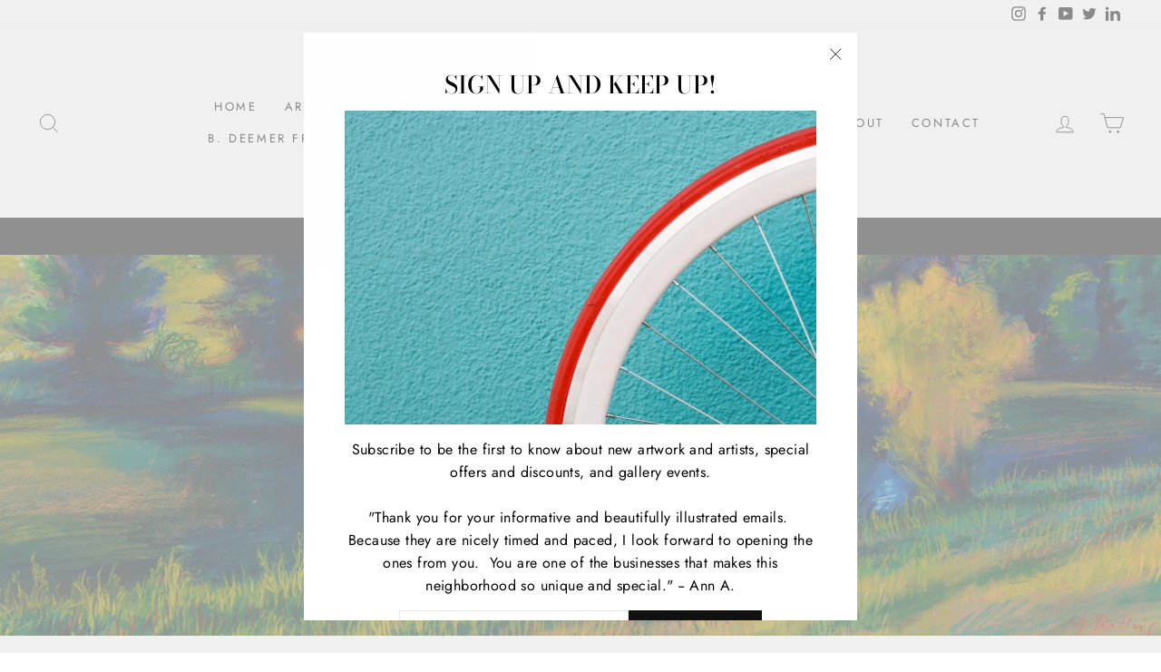

--- FILE ---
content_type: text/html; charset=utf-8
request_url: https://wheelhouse.art/collections/kentucky-artists/john-paul-kesling
body_size: 40768
content:
<!doctype html>
<html class="no-js" lang="en" dir="ltr">
<head>
  <meta charset="utf-8">
  <meta http-equiv="X-UA-Compatible" content="IE=edge,chrome=1">
  <meta name="viewport" content="width=device-width,initial-scale=1">
  <meta name="theme-color" content="#111111">
  <link rel="canonical" href="https://wheelhouse.art/collections/kentucky-artists/john-paul-kesling">
  <link rel="canonical" href="https://wheelhouse.art/collections/kentucky-artists/john-paul-kesling">
  <link rel="preconnect" href="https://cdn.shopify.com">
  <link rel="preconnect" href="https://fonts.shopifycdn.com">
  <link rel="dns-prefetch" href="https://productreviews.shopifycdn.com">
  <link rel="dns-prefetch" href="https://ajax.googleapis.com">
  <link rel="dns-prefetch" href="https://maps.googleapis.com">
  <link rel="dns-prefetch" href="https://maps.gstatic.com"><link rel="shortcut icon" href="//wheelhouse.art/cdn/shop/files/WHA_logo_3_flat_bw2_32x32.jpg?v=1613566639" type="image/png" /><title>Kentucky Artists
 &ndash; Tagged &quot;John Paul Kesling&quot;&ndash; WheelHouseArt
</title>
<meta name="description" content="Browse our collection of artists who have lived or produced artwork in Kentucky."><meta property="og:site_name" content="WheelHouseArt">
  <meta property="og:url" content="https://wheelhouse.art/collections/kentucky-artists/john-paul-kesling">
  <meta property="og:title" content="Kentucky Artists">
  <meta property="og:type" content="website">
  <meta property="og:description" content="Browse our collection of artists who have lived or produced artwork in Kentucky."><meta property="og:image" content="http://wheelhouse.art/cdn/shop/collections/pexels-brandon-randolph-2042161_1200x630.jpg?v=1617832557">
  <meta property="og:image:secure_url" content="https://wheelhouse.art/cdn/shop/collections/pexels-brandon-randolph-2042161_1200x630.jpg?v=1617832557">
  <meta name="twitter:site" content="@HelloWheelHouse">
  <meta name="twitter:card" content="summary_large_image">
  <meta name="twitter:title" content="Kentucky Artists">
  <meta name="twitter:description" content="Browse our collection of artists who have lived or produced artwork in Kentucky.">
<style data-shopify>@font-face {
  font-family: "Bodoni Moda";
  font-weight: 500;
  font-style: normal;
  font-display: swap;
  src: url("//wheelhouse.art/cdn/fonts/bodoni_moda/bodonimoda_n5.36d0da1db617c453fb46e8089790ab6dc72c2356.woff2") format("woff2"),
       url("//wheelhouse.art/cdn/fonts/bodoni_moda/bodonimoda_n5.40f612bab009769f87511096f185d9228ad3baa3.woff") format("woff");
}

  @font-face {
  font-family: Jost;
  font-weight: 400;
  font-style: normal;
  font-display: swap;
  src: url("//wheelhouse.art/cdn/fonts/jost/jost_n4.d47a1b6347ce4a4c9f437608011273009d91f2b7.woff2") format("woff2"),
       url("//wheelhouse.art/cdn/fonts/jost/jost_n4.791c46290e672b3f85c3d1c651ef2efa3819eadd.woff") format("woff");
}


  @font-face {
  font-family: Jost;
  font-weight: 600;
  font-style: normal;
  font-display: swap;
  src: url("//wheelhouse.art/cdn/fonts/jost/jost_n6.ec1178db7a7515114a2d84e3dd680832b7af8b99.woff2") format("woff2"),
       url("//wheelhouse.art/cdn/fonts/jost/jost_n6.b1178bb6bdd3979fef38e103a3816f6980aeaff9.woff") format("woff");
}

  @font-face {
  font-family: Jost;
  font-weight: 400;
  font-style: italic;
  font-display: swap;
  src: url("//wheelhouse.art/cdn/fonts/jost/jost_i4.b690098389649750ada222b9763d55796c5283a5.woff2") format("woff2"),
       url("//wheelhouse.art/cdn/fonts/jost/jost_i4.fd766415a47e50b9e391ae7ec04e2ae25e7e28b0.woff") format("woff");
}

  @font-face {
  font-family: Jost;
  font-weight: 600;
  font-style: italic;
  font-display: swap;
  src: url("//wheelhouse.art/cdn/fonts/jost/jost_i6.9af7e5f39e3a108c08f24047a4276332d9d7b85e.woff2") format("woff2"),
       url("//wheelhouse.art/cdn/fonts/jost/jost_i6.2bf310262638f998ed206777ce0b9a3b98b6fe92.woff") format("woff");
}

</style><link href="//wheelhouse.art/cdn/shop/t/4/assets/theme.css?v=177051186922660886871696964860" rel="stylesheet" type="text/css" media="all" />
<style data-shopify>:root {
    --typeHeaderPrimary: "Bodoni Moda";
    --typeHeaderFallback: serif;
    --typeHeaderSize: 38px;
    --typeHeaderWeight: 500;
    --typeHeaderLineHeight: 1;
    --typeHeaderSpacing: 0.0em;

    --typeBasePrimary:Jost;
    --typeBaseFallback:sans-serif;
    --typeBaseSize: 16px;
    --typeBaseWeight: 400;
    --typeBaseSpacing: 0.025em;
    --typeBaseLineHeight: 1.6;

    --typeCollectionTitle: 18px;

    --iconWeight: 2px;
    --iconLinecaps: miter;

    
      --buttonRadius: 0px;
    

    --colorGridOverlayOpacity: 0.1;
  }</style><script>
    document.documentElement.className = document.documentElement.className.replace('no-js', 'js');

    window.theme = window.theme || {};
    theme.routes = {
      home: "/",
      cart: "/cart",
      cartAdd: "/cart/add.js",
      cartChange: "/cart/change"
    };
    theme.strings = {
      soldOut: "Sold Out",
      unavailable: "Unavailable",
      stockLabel: "Only [count] items in stock!",
      willNotShipUntil: "Will not ship until [date]",
      willBeInStockAfter: "Will be in stock after [date]",
      waitingForStock: "Inventory on the way",
      savePrice: "Save [saved_amount]",
      cartEmpty: "Your cart is currently empty.",
      cartTermsConfirmation: "You must agree with the terms and conditions of sales to check out"
    };
    theme.settings = {
      dynamicVariantsEnable: true,
      dynamicVariantType: "button",
      cartType: "drawer",
      moneyFormat: "${{amount}}",
      saveType: "dollar",
      recentlyViewedEnabled: false,
      predictiveSearch: true,
      predictiveSearchType: "product,article,page,collection",
      inventoryThreshold: 10,
      quickView: true,
      themeName: 'Impulse',
      themeVersion: "3.6.2"
    };
  </script>

  <script>window.performance && window.performance.mark && window.performance.mark('shopify.content_for_header.start');</script><meta name="google-site-verification" content="4ayl3LJJQo6N0D1bN172TQ5v7NqAXH_2Ymom6vJxG3U">
<meta name="facebook-domain-verification" content="v6t8elichnj5rqfjwcrawuq21i57j9">
<meta id="shopify-digital-wallet" name="shopify-digital-wallet" content="/52428996790/digital_wallets/dialog">
<meta name="shopify-checkout-api-token" content="826214fd44e1f397b0f7eb8d883fc679">
<meta id="in-context-paypal-metadata" data-shop-id="52428996790" data-venmo-supported="false" data-environment="production" data-locale="en_US" data-paypal-v4="true" data-currency="USD">
<link rel="alternate" type="application/atom+xml" title="Feed" href="/collections/kentucky-artists/john-paul-kesling.atom" />
<link rel="next" href="/collections/kentucky-artists/john-paul-kesling?page=2">
<link rel="alternate" type="application/json+oembed" href="https://wheelhouse.art/collections/kentucky-artists/john-paul-kesling.oembed">
<script async="async" src="/checkouts/internal/preloads.js?locale=en-US"></script>
<link rel="preconnect" href="https://shop.app" crossorigin="anonymous">
<script async="async" src="https://shop.app/checkouts/internal/preloads.js?locale=en-US&shop_id=52428996790" crossorigin="anonymous"></script>
<script id="apple-pay-shop-capabilities" type="application/json">{"shopId":52428996790,"countryCode":"US","currencyCode":"USD","merchantCapabilities":["supports3DS"],"merchantId":"gid:\/\/shopify\/Shop\/52428996790","merchantName":"WheelHouseArt","requiredBillingContactFields":["postalAddress","email","phone"],"requiredShippingContactFields":["postalAddress","email","phone"],"shippingType":"shipping","supportedNetworks":["visa","masterCard","amex","discover","elo","jcb"],"total":{"type":"pending","label":"WheelHouseArt","amount":"1.00"},"shopifyPaymentsEnabled":true,"supportsSubscriptions":true}</script>
<script id="shopify-features" type="application/json">{"accessToken":"826214fd44e1f397b0f7eb8d883fc679","betas":["rich-media-storefront-analytics"],"domain":"wheelhouse.art","predictiveSearch":true,"shopId":52428996790,"locale":"en"}</script>
<script>var Shopify = Shopify || {};
Shopify.shop = "wheelhouseart.myshopify.com";
Shopify.locale = "en";
Shopify.currency = {"active":"USD","rate":"1.0"};
Shopify.country = "US";
Shopify.theme = {"name":"Impulse with Installments message","id":127545704630,"schema_name":"Impulse","schema_version":"3.6.2","theme_store_id":857,"role":"main"};
Shopify.theme.handle = "null";
Shopify.theme.style = {"id":null,"handle":null};
Shopify.cdnHost = "wheelhouse.art/cdn";
Shopify.routes = Shopify.routes || {};
Shopify.routes.root = "/";</script>
<script type="module">!function(o){(o.Shopify=o.Shopify||{}).modules=!0}(window);</script>
<script>!function(o){function n(){var o=[];function n(){o.push(Array.prototype.slice.apply(arguments))}return n.q=o,n}var t=o.Shopify=o.Shopify||{};t.loadFeatures=n(),t.autoloadFeatures=n()}(window);</script>
<script>
  window.ShopifyPay = window.ShopifyPay || {};
  window.ShopifyPay.apiHost = "shop.app\/pay";
  window.ShopifyPay.redirectState = null;
</script>
<script id="shop-js-analytics" type="application/json">{"pageType":"collection"}</script>
<script defer="defer" async type="module" src="//wheelhouse.art/cdn/shopifycloud/shop-js/modules/v2/client.init-shop-cart-sync_BN7fPSNr.en.esm.js"></script>
<script defer="defer" async type="module" src="//wheelhouse.art/cdn/shopifycloud/shop-js/modules/v2/chunk.common_Cbph3Kss.esm.js"></script>
<script defer="defer" async type="module" src="//wheelhouse.art/cdn/shopifycloud/shop-js/modules/v2/chunk.modal_DKumMAJ1.esm.js"></script>
<script type="module">
  await import("//wheelhouse.art/cdn/shopifycloud/shop-js/modules/v2/client.init-shop-cart-sync_BN7fPSNr.en.esm.js");
await import("//wheelhouse.art/cdn/shopifycloud/shop-js/modules/v2/chunk.common_Cbph3Kss.esm.js");
await import("//wheelhouse.art/cdn/shopifycloud/shop-js/modules/v2/chunk.modal_DKumMAJ1.esm.js");

  window.Shopify.SignInWithShop?.initShopCartSync?.({"fedCMEnabled":true,"windoidEnabled":true});

</script>
<script>
  window.Shopify = window.Shopify || {};
  if (!window.Shopify.featureAssets) window.Shopify.featureAssets = {};
  window.Shopify.featureAssets['shop-js'] = {"shop-cart-sync":["modules/v2/client.shop-cart-sync_CJVUk8Jm.en.esm.js","modules/v2/chunk.common_Cbph3Kss.esm.js","modules/v2/chunk.modal_DKumMAJ1.esm.js"],"init-fed-cm":["modules/v2/client.init-fed-cm_7Fvt41F4.en.esm.js","modules/v2/chunk.common_Cbph3Kss.esm.js","modules/v2/chunk.modal_DKumMAJ1.esm.js"],"init-shop-email-lookup-coordinator":["modules/v2/client.init-shop-email-lookup-coordinator_Cc088_bR.en.esm.js","modules/v2/chunk.common_Cbph3Kss.esm.js","modules/v2/chunk.modal_DKumMAJ1.esm.js"],"init-windoid":["modules/v2/client.init-windoid_hPopwJRj.en.esm.js","modules/v2/chunk.common_Cbph3Kss.esm.js","modules/v2/chunk.modal_DKumMAJ1.esm.js"],"shop-button":["modules/v2/client.shop-button_B0jaPSNF.en.esm.js","modules/v2/chunk.common_Cbph3Kss.esm.js","modules/v2/chunk.modal_DKumMAJ1.esm.js"],"shop-cash-offers":["modules/v2/client.shop-cash-offers_DPIskqss.en.esm.js","modules/v2/chunk.common_Cbph3Kss.esm.js","modules/v2/chunk.modal_DKumMAJ1.esm.js"],"shop-toast-manager":["modules/v2/client.shop-toast-manager_CK7RT69O.en.esm.js","modules/v2/chunk.common_Cbph3Kss.esm.js","modules/v2/chunk.modal_DKumMAJ1.esm.js"],"init-shop-cart-sync":["modules/v2/client.init-shop-cart-sync_BN7fPSNr.en.esm.js","modules/v2/chunk.common_Cbph3Kss.esm.js","modules/v2/chunk.modal_DKumMAJ1.esm.js"],"init-customer-accounts-sign-up":["modules/v2/client.init-customer-accounts-sign-up_CfPf4CXf.en.esm.js","modules/v2/client.shop-login-button_DeIztwXF.en.esm.js","modules/v2/chunk.common_Cbph3Kss.esm.js","modules/v2/chunk.modal_DKumMAJ1.esm.js"],"pay-button":["modules/v2/client.pay-button_CgIwFSYN.en.esm.js","modules/v2/chunk.common_Cbph3Kss.esm.js","modules/v2/chunk.modal_DKumMAJ1.esm.js"],"init-customer-accounts":["modules/v2/client.init-customer-accounts_DQ3x16JI.en.esm.js","modules/v2/client.shop-login-button_DeIztwXF.en.esm.js","modules/v2/chunk.common_Cbph3Kss.esm.js","modules/v2/chunk.modal_DKumMAJ1.esm.js"],"avatar":["modules/v2/client.avatar_BTnouDA3.en.esm.js"],"init-shop-for-new-customer-accounts":["modules/v2/client.init-shop-for-new-customer-accounts_CsZy_esa.en.esm.js","modules/v2/client.shop-login-button_DeIztwXF.en.esm.js","modules/v2/chunk.common_Cbph3Kss.esm.js","modules/v2/chunk.modal_DKumMAJ1.esm.js"],"shop-follow-button":["modules/v2/client.shop-follow-button_BRMJjgGd.en.esm.js","modules/v2/chunk.common_Cbph3Kss.esm.js","modules/v2/chunk.modal_DKumMAJ1.esm.js"],"checkout-modal":["modules/v2/client.checkout-modal_B9Drz_yf.en.esm.js","modules/v2/chunk.common_Cbph3Kss.esm.js","modules/v2/chunk.modal_DKumMAJ1.esm.js"],"shop-login-button":["modules/v2/client.shop-login-button_DeIztwXF.en.esm.js","modules/v2/chunk.common_Cbph3Kss.esm.js","modules/v2/chunk.modal_DKumMAJ1.esm.js"],"lead-capture":["modules/v2/client.lead-capture_DXYzFM3R.en.esm.js","modules/v2/chunk.common_Cbph3Kss.esm.js","modules/v2/chunk.modal_DKumMAJ1.esm.js"],"shop-login":["modules/v2/client.shop-login_CA5pJqmO.en.esm.js","modules/v2/chunk.common_Cbph3Kss.esm.js","modules/v2/chunk.modal_DKumMAJ1.esm.js"],"payment-terms":["modules/v2/client.payment-terms_BxzfvcZJ.en.esm.js","modules/v2/chunk.common_Cbph3Kss.esm.js","modules/v2/chunk.modal_DKumMAJ1.esm.js"]};
</script>
<script>(function() {
  var isLoaded = false;
  function asyncLoad() {
    if (isLoaded) return;
    isLoaded = true;
    var urls = ["https:\/\/intsh.peerboard.com\/storefront.js?shop=wheelhouseart.myshopify.com","https:\/\/cdn.nfcube.com\/e54faf122427f6b7922c91ad5463f90e.js?shop=wheelhouseart.myshopify.com","https:\/\/cdn-app.sealsubscriptions.com\/shopify\/public\/js\/sealsubscriptions.js?shop=wheelhouseart.myshopify.com"];
    for (var i = 0; i < urls.length; i++) {
      var s = document.createElement('script');
      s.type = 'text/javascript';
      s.async = true;
      s.src = urls[i];
      var x = document.getElementsByTagName('script')[0];
      x.parentNode.insertBefore(s, x);
    }
  };
  if(window.attachEvent) {
    window.attachEvent('onload', asyncLoad);
  } else {
    window.addEventListener('load', asyncLoad, false);
  }
})();</script>
<script id="__st">var __st={"a":52428996790,"offset":-18000,"reqid":"b2e5384d-c632-43ed-9456-626789f75111-1769906148","pageurl":"wheelhouse.art\/collections\/kentucky-artists\/john-paul-kesling","u":"1f83ccace53c","p":"collection","rtyp":"collection","rid":263851442358};</script>
<script>window.ShopifyPaypalV4VisibilityTracking = true;</script>
<script id="captcha-bootstrap">!function(){'use strict';const t='contact',e='account',n='new_comment',o=[[t,t],['blogs',n],['comments',n],[t,'customer']],c=[[e,'customer_login'],[e,'guest_login'],[e,'recover_customer_password'],[e,'create_customer']],r=t=>t.map((([t,e])=>`form[action*='/${t}']:not([data-nocaptcha='true']) input[name='form_type'][value='${e}']`)).join(','),a=t=>()=>t?[...document.querySelectorAll(t)].map((t=>t.form)):[];function s(){const t=[...o],e=r(t);return a(e)}const i='password',u='form_key',d=['recaptcha-v3-token','g-recaptcha-response','h-captcha-response',i],f=()=>{try{return window.sessionStorage}catch{return}},m='__shopify_v',_=t=>t.elements[u];function p(t,e,n=!1){try{const o=window.sessionStorage,c=JSON.parse(o.getItem(e)),{data:r}=function(t){const{data:e,action:n}=t;return t[m]||n?{data:e,action:n}:{data:t,action:n}}(c);for(const[e,n]of Object.entries(r))t.elements[e]&&(t.elements[e].value=n);n&&o.removeItem(e)}catch(o){console.error('form repopulation failed',{error:o})}}const l='form_type',E='cptcha';function T(t){t.dataset[E]=!0}const w=window,h=w.document,L='Shopify',v='ce_forms',y='captcha';let A=!1;((t,e)=>{const n=(g='f06e6c50-85a8-45c8-87d0-21a2b65856fe',I='https://cdn.shopify.com/shopifycloud/storefront-forms-hcaptcha/ce_storefront_forms_captcha_hcaptcha.v1.5.2.iife.js',D={infoText:'Protected by hCaptcha',privacyText:'Privacy',termsText:'Terms'},(t,e,n)=>{const o=w[L][v],c=o.bindForm;if(c)return c(t,g,e,D).then(n);var r;o.q.push([[t,g,e,D],n]),r=I,A||(h.body.append(Object.assign(h.createElement('script'),{id:'captcha-provider',async:!0,src:r})),A=!0)});var g,I,D;w[L]=w[L]||{},w[L][v]=w[L][v]||{},w[L][v].q=[],w[L][y]=w[L][y]||{},w[L][y].protect=function(t,e){n(t,void 0,e),T(t)},Object.freeze(w[L][y]),function(t,e,n,w,h,L){const[v,y,A,g]=function(t,e,n){const i=e?o:[],u=t?c:[],d=[...i,...u],f=r(d),m=r(i),_=r(d.filter((([t,e])=>n.includes(e))));return[a(f),a(m),a(_),s()]}(w,h,L),I=t=>{const e=t.target;return e instanceof HTMLFormElement?e:e&&e.form},D=t=>v().includes(t);t.addEventListener('submit',(t=>{const e=I(t);if(!e)return;const n=D(e)&&!e.dataset.hcaptchaBound&&!e.dataset.recaptchaBound,o=_(e),c=g().includes(e)&&(!o||!o.value);(n||c)&&t.preventDefault(),c&&!n&&(function(t){try{if(!f())return;!function(t){const e=f();if(!e)return;const n=_(t);if(!n)return;const o=n.value;o&&e.removeItem(o)}(t);const e=Array.from(Array(32),(()=>Math.random().toString(36)[2])).join('');!function(t,e){_(t)||t.append(Object.assign(document.createElement('input'),{type:'hidden',name:u})),t.elements[u].value=e}(t,e),function(t,e){const n=f();if(!n)return;const o=[...t.querySelectorAll(`input[type='${i}']`)].map((({name:t})=>t)),c=[...d,...o],r={};for(const[a,s]of new FormData(t).entries())c.includes(a)||(r[a]=s);n.setItem(e,JSON.stringify({[m]:1,action:t.action,data:r}))}(t,e)}catch(e){console.error('failed to persist form',e)}}(e),e.submit())}));const S=(t,e)=>{t&&!t.dataset[E]&&(n(t,e.some((e=>e===t))),T(t))};for(const o of['focusin','change'])t.addEventListener(o,(t=>{const e=I(t);D(e)&&S(e,y())}));const B=e.get('form_key'),M=e.get(l),P=B&&M;t.addEventListener('DOMContentLoaded',(()=>{const t=y();if(P)for(const e of t)e.elements[l].value===M&&p(e,B);[...new Set([...A(),...v().filter((t=>'true'===t.dataset.shopifyCaptcha))])].forEach((e=>S(e,t)))}))}(h,new URLSearchParams(w.location.search),n,t,e,['guest_login'])})(!0,!0)}();</script>
<script integrity="sha256-4kQ18oKyAcykRKYeNunJcIwy7WH5gtpwJnB7kiuLZ1E=" data-source-attribution="shopify.loadfeatures" defer="defer" src="//wheelhouse.art/cdn/shopifycloud/storefront/assets/storefront/load_feature-a0a9edcb.js" crossorigin="anonymous"></script>
<script crossorigin="anonymous" defer="defer" src="//wheelhouse.art/cdn/shopifycloud/storefront/assets/shopify_pay/storefront-65b4c6d7.js?v=20250812"></script>
<script data-source-attribution="shopify.dynamic_checkout.dynamic.init">var Shopify=Shopify||{};Shopify.PaymentButton=Shopify.PaymentButton||{isStorefrontPortableWallets:!0,init:function(){window.Shopify.PaymentButton.init=function(){};var t=document.createElement("script");t.src="https://wheelhouse.art/cdn/shopifycloud/portable-wallets/latest/portable-wallets.en.js",t.type="module",document.head.appendChild(t)}};
</script>
<script data-source-attribution="shopify.dynamic_checkout.buyer_consent">
  function portableWalletsHideBuyerConsent(e){var t=document.getElementById("shopify-buyer-consent"),n=document.getElementById("shopify-subscription-policy-button");t&&n&&(t.classList.add("hidden"),t.setAttribute("aria-hidden","true"),n.removeEventListener("click",e))}function portableWalletsShowBuyerConsent(e){var t=document.getElementById("shopify-buyer-consent"),n=document.getElementById("shopify-subscription-policy-button");t&&n&&(t.classList.remove("hidden"),t.removeAttribute("aria-hidden"),n.addEventListener("click",e))}window.Shopify?.PaymentButton&&(window.Shopify.PaymentButton.hideBuyerConsent=portableWalletsHideBuyerConsent,window.Shopify.PaymentButton.showBuyerConsent=portableWalletsShowBuyerConsent);
</script>
<script data-source-attribution="shopify.dynamic_checkout.cart.bootstrap">document.addEventListener("DOMContentLoaded",(function(){function t(){return document.querySelector("shopify-accelerated-checkout-cart, shopify-accelerated-checkout")}if(t())Shopify.PaymentButton.init();else{new MutationObserver((function(e,n){t()&&(Shopify.PaymentButton.init(),n.disconnect())})).observe(document.body,{childList:!0,subtree:!0})}}));
</script>
<script id='scb4127' type='text/javascript' async='' src='https://wheelhouse.art/cdn/shopifycloud/privacy-banner/storefront-banner.js'></script><link id="shopify-accelerated-checkout-styles" rel="stylesheet" media="screen" href="https://wheelhouse.art/cdn/shopifycloud/portable-wallets/latest/accelerated-checkout-backwards-compat.css" crossorigin="anonymous">
<style id="shopify-accelerated-checkout-cart">
        #shopify-buyer-consent {
  margin-top: 1em;
  display: inline-block;
  width: 100%;
}

#shopify-buyer-consent.hidden {
  display: none;
}

#shopify-subscription-policy-button {
  background: none;
  border: none;
  padding: 0;
  text-decoration: underline;
  font-size: inherit;
  cursor: pointer;
}

#shopify-subscription-policy-button::before {
  box-shadow: none;
}

      </style>

<script>window.performance && window.performance.mark && window.performance.mark('shopify.content_for_header.end');</script>
            <link href="//cdn.datatables.net/1.10.19/css/jquery.dataTables.min.css" rel="stylesheet" type="text/css" media="all" />
<link href="//wheelhouse.art/cdn/shop/t/4/assets/tipo.auction.css?v=62560498478706113441636387814" rel="stylesheet" type="text/css" media="all" />

<script src="//code.jquery.com/jquery-3.3.1.min.js" type="text/javascript"></script>
<script src="//momentjs.com/downloads/moment.min.js" type="text/javascript"></script>
<script src="//cdn.jsdelivr.net/npm/liquidjs/dist/liquid.min.js" type="text/javascript"></script>
<script src="//cdn.datatables.net/1.10.19/js/jquery.dataTables.min.js" type="text/javascript"></script>
<script src="//unpkg.com/micromodal/dist/micromodal.min.js" type="text/javascript"></script>

<script src="https://cdnjs.cloudflare.com/ajax/libs/socket.io/2.1.1/socket.io.js"></script>
<script type="text/javascript">
var alterTPAConfigs = TPAConfigs || {}
var TPAConfigs = {"shop_url":"wheelhouseart.myshopify.com","shop_id":2937,"app_host":"https://auctions.tipo.io","settings":{"enable_app":false,"trans_buynow":"Buy now","trans_end_in":"Close at","trans_current_bid":"Current bid","trans_place_bid":"Place your bid","trans_current_winner":"Current winner","trans_username":"Username","trans_bid_amount":"Bid amount","trans_bid_time":"Bid time","trans_start_price":"Start price","trans_bid_now":"Bid now","trans_automatic_bid":"Automatic bid","trans_bid_history":"Bid history","trans_email":"Email","trans_time_left":"Time left","trans_there_is_no_bid":"There is no bid","trans_auction_ended":"The auction has been ended","trans_login_to_bid":"You must {login|log in} to start bidding","trans_clock_days":"Days","trans_clock_hours":"Hours","trans_clock_minutes":"Minutes","trans_clock_seconds":"Seconds","hide_add_to_cart":"0","hide_price":"0","bid_history_column":["bid_amount","bid_time"],"bid_history_record_per_page":"5","timezone":"US/Eastern","trans_start_in":"Start at","trans_bids":"Bids","trans_current_price":"Current price","trans_bidder":"Bidder","trans_start_time":"Start time","trans_end_time":"Close time","trans_history_product":"Product","trans_history_bid_time":"Bid time","trans_history_status":"Status","trans_history_action":"Action","trans_history_status_running":"Running","trans_history_action_checkout":"Checkout","show_collection_countdown":"1","trans_history_heading":"Auction history","trans_history_empty":"Empty history","trans_automatic_bid_tooltip":"This is tooltip for automatic bid","trans_reserve_price":"Reserve price","trans_buyout_price":"Buyout price","trans_history_id":"ID","trans_history_highest_price":"Highest price","trans_history_start_price":"Start price","trans_history_start_time":"Start time","trans_history_username":"Username","trans_history_email":"Email","trans_history_bid_amount":"Bid amount","trans_history_status_win":"Win","trans_history_status_lost":"Lost","trans_history_action_detail":"Checkout","trans_history_action_view":"View","trans_history_auction_detail":"Detail #{id}","trans_history_my_bid":"My bid","trans_auction_success":"Place a bid successfully","trans_auction_invalid":"Your price is invalid","hide_atc_when_running":"1","hide_price_when_pending":"1","hide_price_when_running":"1","trans_stop_auction_heading":"This auction has officially ended.","trans_stop_auction_winner_message":"Congratulations, you are the winner! Please proceed to {checkout|Checkout} now.","trans_stop_auction_loser_message":"This auction has officially ended. Please join our email list to find out about future auctions.","trans_stop_auction_checkout_button":"Checkout Now","trans_stop_auction_close_button":"Close Now"},"money_format":"$","money_character":"$","selector":{"add_to_cart":"form #AddToCart-product-template, form #AddToCart, form #addToCart-product-template, form .product__add-to-cart-button, form .product-form__cart-submit, form .add-to-cart, form .cart-functions > button, form .productitem--action-atc, form .product-form--atc-button, form .product-menu-button-atc, form .product__add-to-cart, form .product-add, form .add-to-cart-button, form #addToCart, form .product-detail__form__action > button, form .product-form-submit-wrap > input, form .product-form input[type=\"submit\"], form input.submit, form .add_to_cart, form .product-item-quick-shop, form #add-to-cart, form .productForm-submit, form .add-to-cart-btn, form .product-single__add-btn, form .quick-add--add-button, form .product-page--add-to-cart, form .addToCart, form .product-form .form-actions, form .button.add, form button#add, form .addtocart, form .AddtoCart, form .product-add input.add, form button#purchase, form[action=\"/cart/add\"] button[type=\"submit\"], form .product__form button[type=\"submit\"], form #AddToCart--product-template, form .dynamic-checkout,.shopify-payment-button","price":"#ProductPrice-product-template,#ProductPrice,.product-price,.product__price—reg,#productPrice-product-template,.product__current-price,.product-thumb-caption-price-current,.product-item-caption-price-current,.grid-product__price,.product__price,span.price,span.product-price,.productitem--price,.product-pricing,span.money,.product-item__price,.product-list-item-price,p.price,div.price,.product-meta__prices,div.product-price,span#price,.price.money,h3.price,a.price,.price-area,.product-item-price,.pricearea,.collectionGrid .collectionBlock-info > p,#ComparePrice,.product--price-wrapper,.product-page--price-wrapper,.color--shop-accent.font-size--s.t--meta.f--main,.ComparePrice,.ProductPrice,.prodThumb .title span:last-child,.price,.product-single__price-product-template,.product-info-price,.price-money,.prod-price,#price-field,.product-grid--price,.prices,.pricing,#product-price,.money-styling,.compare-at-price,.product-item--price,.card__price,.product-card__price,.product-price__price,.product-item__price-wrapper,.product-single__price,.grid-product__price-wrap,a.grid-link p.grid-link__meta"}}
TPAConfigs.customer = {
'id': '',
'email': '',
'name': ''
};
TPAConfigs.moneyFormat = '${{amount}}'
TPAConfigs.money_character = '$'
TPAConfigs.state = {}
</script>

<script type="text/javascript" src="//wheelhouse.art/cdn/shop/t/4/assets/tipo.auction.plugin.js?v=21311346996479664621636387816"></script>
<script type="text/javascript" src="//wheelhouse.art/cdn/shop/t/4/assets/tipo.auction.js?v=9186136330945616901636387815" defer="defer"></script>

<script type="text/javascript">



function ownKeys(object, enumerableOnly) { var keys = Object.keys(object); if (Object.getOwnPropertySymbols) { var symbols = Object.getOwnPropertySymbols(object); if (enumerableOnly) symbols = symbols.filter(function (sym) { return Object.getOwnPropertyDescriptor(object, sym).enumerable; }); keys.push.apply(keys, symbols); } return keys; }

function _objectSpread(target) { for (var i = 1; i < arguments.length; i++) { var source = arguments[i] != null ? arguments[i] : {}; if (i % 2) { ownKeys(Object(source), true).forEach(function (key) { _defineProperty(target, key, source[key]); }); } else if (Object.getOwnPropertyDescriptors) { Object.defineProperties(target, Object.getOwnPropertyDescriptors(source)); } else { ownKeys(Object(source)).forEach(function (key) { Object.defineProperty(target, key, Object.getOwnPropertyDescriptor(source, key)); }); } } return target; }

function _defineProperty(obj, key, value) { if (key in obj) { Object.defineProperty(obj, key, { value: value, enumerable: true, configurable: true, writable: true }); } else { obj[key] = value; } return obj; }

TPAConfigs = _objectSpread({}, TPAConfigs, {}, alterTPAConfigs);


</script>

<div class="tpa_modal micromodal-slide" id="stopAuctionModal" aria-hidden="true">
  <div class="modal__overlay" tabindex="-1" data-micromodal-close>
    <div class="modal__container" role="dialog" aria-modal="true" aria-labelledby="modal-1-title">
      <header class="modal__header">
        <h2 class="modal__title" id="modal-1-title">
          The auction has been stopped
        </h2>
        <button class="modal__close" aria-label="Close modal" data-micromodal-close></button>
      </header>
      <main class="modal__content" id="modal-1-content">
        <p>
          The auction has been closed.
        </p>
      </main>
      <footer class="modal__footer">
        <a href="#" class="modal__btn modal__btn-primary auction-checkout-button" target="_blank" data-id>Checkout</a>
        <button class="modal__btn" data-micromodal-close aria-label="Close this dialog window">Close</button>
      </footer>
    </div>
  </div>
</div>


<div class="tpa_content" data-auction-id="" style="display:none">
  <div class="bid_info">
  <div class="end_in">End in</div>
  <div class="clock" style="margin:0;margin-top:2em;"></div>
  <div class="detail">
    <div class="grow bids">
        <span class="label"></span>
      	<span class="value"></span>
    </div>
    <div class="grow current_price">
        <span class="label"></span>
        <span class="value money"></span>
    </div>
    <div class="grow bidder">
        <span class="label"></span>
        <span class="value"></span>
    </div>
    <div class="grow start_price">
        <span class="label"></span>
        <span class="money value"></span>
    </div>
    <div class="grow reserve_price">
        <span class="label"></span>
        <span class="money value"></span>
    </div>
    <div class="grow buyout_price">
        <span class="label"></span>
        <span class="money value"></span>
    </div>
    <div class="grow start_time">
        <span class="label"></span>
        <span class="value"></span>
    </div>
    <div class="grow end_time">
        <span class="label"></span>
        <span class="value"></span>
    </div>

  </div>
  <div class="clearfix"></div>
  <div class="action">
      <div class="your_bid">
        <div class="bid_price_wrapper">
        	<span class="prefix"></span>
          	<input type="text" id="bid_price" name="bid_price">
            <span class="control">
              	<span class="bid-ctrl plus">+</span>
          		<span class="bid-ctrl minus">-</span>
          	</span>
        </div>
      </div>
      <div class="bid_btn_wrapper">
          <button id="bid" class="btn btn-primary btn--fill btn--regular btn--color">Bid now</button>
      </div>

      <label class="automatic_bid_wrapper tpa_checkbox">
        <span class="automatic_bid_label"></span>
        <input type="checkbox" id="automatic_bid" name="automatic_bid" >
        <span tooltip="">?</span>
        <span class="checkmark"></span>
      </label>
      <div class="message"></div>
  </div>
  </div>
  <table class="bid_list">
      <caption class="bid_history_label">Bid history</caption>
      <thead>
          <tr>
              <th scope="col" class="username_label username_column">Username</th>
              <th scope="col" class="email_label email_column">Email</th>
              <th scope="col" class="bid_amount_label bid_amount_column">Bid amount</th>
              <th scope="col" class="bid_time_label bid_time_column">Bid time</th>
          </tr>
      </thead>
      <tbody>
      </tbody>
  </table>
  <div class="pager"></div>
</div>



<script type="text/template" id="tpa-account">

<div class="tpa-account">
    <h2>{{settings.trans_history_heading}}</h2>
    <div class="tpa-content">
        {% if history.data.length > 0 %}
            <table class="tipo-responsive">
              <thead>
                <tr>
                  <th scope="col">{{ settings.trans_history_id }}</th>
                  <th scope="col">{{ settings.trans_history_product }}</th>
                  <th scope="col">{{ settings.trans_history_highest_price }}</th>
                  <th scope="col">{{ settings.trans_history_start_price }}</th>
                  <th scope="col">{{ settings.trans_history_start_time }}</th>
                  <th scope="col">{{ settings.trans_history_action }}</th>
                </tr>
              </thead>
              <tbody>
                  {% for record in history.data %}
                  		{% assign auction_settings = record.settings | to_json %}
                      <tr>
                        <td data-label="{{ settings.trans_history_id }}"><a href="#" data-id="{{ record.id }}" class="view" data-target="tpa_modal" >#{{ record.id }}</a></td>
                        <td data-label="{{ settings.trans_history_product }}"><a href="/products/{{ record.product_handle }}" target="_blank" >{{ record.product_title }}</a></td>
                        <td data-label="{{ settings.trans_history_highest_price }}">{{ record.highest_amount | format_money }}</td>
                        <td data-label="{{ settings.trans_history_start_price }}">{{ auction_settings.start_price | format_money }}</td>
                        <td data-label="{{ settings.trans_history_start_time }}">{{ record.start_time }}</td>
                        <td data-label="{{ settings.trans_history_action }}" class="action"><a href="#" data-id="{{ record.id }}" data-target="tpa_modal" class="view">{{ settings.trans_history_action_view }}</a></td>
                      </tr>
                  {% endfor %}
              </tbody>
            </table>
            {% if history.numPage > 1 %}
            <div class="tpa-paginate">
                {% for i in (1..history.numPage) %}
                    <span class="page auctions {% if history.curPage == i %} active {% endif %} " data-page="{{ i }}">{{ i }}</span>
                {% endfor %}
            </div>
            {% endif %}
        {% else %}
            <h3 class="empty-history">{{settings.trans_history_empty}}</h3>
        {% endif %}
        <div class="detail"></div>
    </div>
    <div class="modal" id="tpa_modal">
      <div class="modal_inner"></div>
    </div>
</div>

</script>

<script type="text/template" id="tpa-history-auction-detail">

    <div class="tpa-history-auction-detail">
    	<h2>{{settings.trans_history_auction_detail | replace_id : auction_id }}</h2>
        {% assign isShowUserName = settings.bid_history_column | include : 'username'  %}
        {% assign isShowEmail = settings.bid_history_column | include : 'email'  %}
        {% assign isBidAmount = settings.bid_history_column | include : 'bid_amount'  %}
        {% assign isBidTime = settings.bid_history_column | include : 'bid_time'  %}
    	<table class="tipo-responsive">
          <thead>
            <tr>
              {% if isShowUserName %}<th scope="col">{{ settings.trans_history_username }}</th>{% endif %}
              {% if isShowEmail %}<th scope="col">{{ settings.trans_history_email }}</th> {% endif %}
              {% if isBidAmount %}<th scope="col">{{ settings.trans_history_bid_amount }}</th>{% endif %}
              {% if isBidTime %}<th scope="col">{{ settings.trans_history_bid_time }}</th>{% endif %}
              <th scope="col">{{ settings.trans_history_status }}</th>
              <th scope="col">{{ settings.trans_history_action }}</th>
            </tr>
          </thead>
          <tbody>
              {% for record in history.data %}
                  {% assign mybid = false %}
                  {% assign is_later = record. %}
              	  {% if record.email == TPAConfigs.customer.email %}
                  		{% assign mybid = true %}
                  {% endif %}
                  {% assign isMyBid = history.data_mybid | include : record.id %}
                  <tr class="{% if isMyBid %}active{% endif %}">
                    {% if isShowUserName %}<td data-label="{{ settings.trans_history_username }}">{% if mybid %}{{settings.trans_history_my_bid}}{% else %}{{ record.username }}{% endif %}</td>{% endif %}
                    {% if isShowEmail %}<td data-label="{{ settings.trans_history_email }}">{% if mybid %}{% else %}{{ record.email }}{% endif %}</td>{% endif %}
                    {% if isBidAmount %}<td data-label="{{ settings.trans_history_bid_amount }}">{{ record.bid_amount | format_money }}</td>{% endif %}
                    {% if isBidTime %}<td data-label="{{ settings.trans_history_bid_time }}">{{ record.bid_time }}</td>{% endif %}
                    {% if forloop.first == true and history.curPage == 1 %}
                    	{% assign is_later = record.end_time | is_later %}
                    {% else %}
                    	{% assign is_later = false %}
                    {% endif %}
                    <td data-label="{{ settings.trans_history_status }}">{% if record.win == '1' %} {{ settings.trans_history_status_win }} {% elsif is_later %}<a href="/products/{{ record.product_handle }}" target="_blank" >{{ settings.trans_history_status_running }}</a>{% else %}{{settings.trans_history_status_lost}} {% endif %}</td>
                    <td data-label="{{ settings.trans_history_action }}" class="action">{% if record.win == '1' and mybid %}<a class="auction-checkout-button" href="#" data-id="{{ record.id }}" data-email="{{ record.email }}">{{ settings.trans_history_action_checkout }}</a>{% else %}--{% endif %}</td>
                  </tr>
              {% endfor %}
          </tbody>
        </table>
        {% if history.numPage > 1 %}
        <div class="tpa-paginate">
            {% for i in (1..history.numPage) %}
                <span class="page detail {% if history.curPage == i %} active {% endif %} " data-page="{{ i }}" data-id="{{ history.data[0].auction_id }}">{{ i }}</span>
            {% endfor %}
        </div>
        {% endif %}
    </div>

</script>







  <script src="//wheelhouse.art/cdn/shop/t/4/assets/vendor-scripts-v7.js" defer="defer"></script><script src="//wheelhouse.art/cdn/shop/t/4/assets/theme.js?v=9435249751767744711636387813" defer="defer"></script><!-- BEGIN app block: shopify://apps/instafeed/blocks/head-block/c447db20-095d-4a10-9725-b5977662c9d5 --><link rel="preconnect" href="https://cdn.nfcube.com/">
<link rel="preconnect" href="https://scontent.cdninstagram.com/">






<!-- END app block --><script src="https://cdn.shopify.com/extensions/019b8d54-2388-79d8-becc-d32a3afe2c7a/omnisend-50/assets/omnisend-in-shop.js" type="text/javascript" defer="defer"></script>
<link href="https://monorail-edge.shopifysvc.com" rel="dns-prefetch">
<script>(function(){if ("sendBeacon" in navigator && "performance" in window) {try {var session_token_from_headers = performance.getEntriesByType('navigation')[0].serverTiming.find(x => x.name == '_s').description;} catch {var session_token_from_headers = undefined;}var session_cookie_matches = document.cookie.match(/_shopify_s=([^;]*)/);var session_token_from_cookie = session_cookie_matches && session_cookie_matches.length === 2 ? session_cookie_matches[1] : "";var session_token = session_token_from_headers || session_token_from_cookie || "";function handle_abandonment_event(e) {var entries = performance.getEntries().filter(function(entry) {return /monorail-edge.shopifysvc.com/.test(entry.name);});if (!window.abandonment_tracked && entries.length === 0) {window.abandonment_tracked = true;var currentMs = Date.now();var navigation_start = performance.timing.navigationStart;var payload = {shop_id: 52428996790,url: window.location.href,navigation_start,duration: currentMs - navigation_start,session_token,page_type: "collection"};window.navigator.sendBeacon("https://monorail-edge.shopifysvc.com/v1/produce", JSON.stringify({schema_id: "online_store_buyer_site_abandonment/1.1",payload: payload,metadata: {event_created_at_ms: currentMs,event_sent_at_ms: currentMs}}));}}window.addEventListener('pagehide', handle_abandonment_event);}}());</script>
<script id="web-pixels-manager-setup">(function e(e,d,r,n,o){if(void 0===o&&(o={}),!Boolean(null===(a=null===(i=window.Shopify)||void 0===i?void 0:i.analytics)||void 0===a?void 0:a.replayQueue)){var i,a;window.Shopify=window.Shopify||{};var t=window.Shopify;t.analytics=t.analytics||{};var s=t.analytics;s.replayQueue=[],s.publish=function(e,d,r){return s.replayQueue.push([e,d,r]),!0};try{self.performance.mark("wpm:start")}catch(e){}var l=function(){var e={modern:/Edge?\/(1{2}[4-9]|1[2-9]\d|[2-9]\d{2}|\d{4,})\.\d+(\.\d+|)|Firefox\/(1{2}[4-9]|1[2-9]\d|[2-9]\d{2}|\d{4,})\.\d+(\.\d+|)|Chrom(ium|e)\/(9{2}|\d{3,})\.\d+(\.\d+|)|(Maci|X1{2}).+ Version\/(15\.\d+|(1[6-9]|[2-9]\d|\d{3,})\.\d+)([,.]\d+|)( \(\w+\)|)( Mobile\/\w+|) Safari\/|Chrome.+OPR\/(9{2}|\d{3,})\.\d+\.\d+|(CPU[ +]OS|iPhone[ +]OS|CPU[ +]iPhone|CPU IPhone OS|CPU iPad OS)[ +]+(15[._]\d+|(1[6-9]|[2-9]\d|\d{3,})[._]\d+)([._]\d+|)|Android:?[ /-](13[3-9]|1[4-9]\d|[2-9]\d{2}|\d{4,})(\.\d+|)(\.\d+|)|Android.+Firefox\/(13[5-9]|1[4-9]\d|[2-9]\d{2}|\d{4,})\.\d+(\.\d+|)|Android.+Chrom(ium|e)\/(13[3-9]|1[4-9]\d|[2-9]\d{2}|\d{4,})\.\d+(\.\d+|)|SamsungBrowser\/([2-9]\d|\d{3,})\.\d+/,legacy:/Edge?\/(1[6-9]|[2-9]\d|\d{3,})\.\d+(\.\d+|)|Firefox\/(5[4-9]|[6-9]\d|\d{3,})\.\d+(\.\d+|)|Chrom(ium|e)\/(5[1-9]|[6-9]\d|\d{3,})\.\d+(\.\d+|)([\d.]+$|.*Safari\/(?![\d.]+ Edge\/[\d.]+$))|(Maci|X1{2}).+ Version\/(10\.\d+|(1[1-9]|[2-9]\d|\d{3,})\.\d+)([,.]\d+|)( \(\w+\)|)( Mobile\/\w+|) Safari\/|Chrome.+OPR\/(3[89]|[4-9]\d|\d{3,})\.\d+\.\d+|(CPU[ +]OS|iPhone[ +]OS|CPU[ +]iPhone|CPU IPhone OS|CPU iPad OS)[ +]+(10[._]\d+|(1[1-9]|[2-9]\d|\d{3,})[._]\d+)([._]\d+|)|Android:?[ /-](13[3-9]|1[4-9]\d|[2-9]\d{2}|\d{4,})(\.\d+|)(\.\d+|)|Mobile Safari.+OPR\/([89]\d|\d{3,})\.\d+\.\d+|Android.+Firefox\/(13[5-9]|1[4-9]\d|[2-9]\d{2}|\d{4,})\.\d+(\.\d+|)|Android.+Chrom(ium|e)\/(13[3-9]|1[4-9]\d|[2-9]\d{2}|\d{4,})\.\d+(\.\d+|)|Android.+(UC? ?Browser|UCWEB|U3)[ /]?(15\.([5-9]|\d{2,})|(1[6-9]|[2-9]\d|\d{3,})\.\d+)\.\d+|SamsungBrowser\/(5\.\d+|([6-9]|\d{2,})\.\d+)|Android.+MQ{2}Browser\/(14(\.(9|\d{2,})|)|(1[5-9]|[2-9]\d|\d{3,})(\.\d+|))(\.\d+|)|K[Aa][Ii]OS\/(3\.\d+|([4-9]|\d{2,})\.\d+)(\.\d+|)/},d=e.modern,r=e.legacy,n=navigator.userAgent;return n.match(d)?"modern":n.match(r)?"legacy":"unknown"}(),u="modern"===l?"modern":"legacy",c=(null!=n?n:{modern:"",legacy:""})[u],f=function(e){return[e.baseUrl,"/wpm","/b",e.hashVersion,"modern"===e.buildTarget?"m":"l",".js"].join("")}({baseUrl:d,hashVersion:r,buildTarget:u}),m=function(e){var d=e.version,r=e.bundleTarget,n=e.surface,o=e.pageUrl,i=e.monorailEndpoint;return{emit:function(e){var a=e.status,t=e.errorMsg,s=(new Date).getTime(),l=JSON.stringify({metadata:{event_sent_at_ms:s},events:[{schema_id:"web_pixels_manager_load/3.1",payload:{version:d,bundle_target:r,page_url:o,status:a,surface:n,error_msg:t},metadata:{event_created_at_ms:s}}]});if(!i)return console&&console.warn&&console.warn("[Web Pixels Manager] No Monorail endpoint provided, skipping logging."),!1;try{return self.navigator.sendBeacon.bind(self.navigator)(i,l)}catch(e){}var u=new XMLHttpRequest;try{return u.open("POST",i,!0),u.setRequestHeader("Content-Type","text/plain"),u.send(l),!0}catch(e){return console&&console.warn&&console.warn("[Web Pixels Manager] Got an unhandled error while logging to Monorail."),!1}}}}({version:r,bundleTarget:l,surface:e.surface,pageUrl:self.location.href,monorailEndpoint:e.monorailEndpoint});try{o.browserTarget=l,function(e){var d=e.src,r=e.async,n=void 0===r||r,o=e.onload,i=e.onerror,a=e.sri,t=e.scriptDataAttributes,s=void 0===t?{}:t,l=document.createElement("script"),u=document.querySelector("head"),c=document.querySelector("body");if(l.async=n,l.src=d,a&&(l.integrity=a,l.crossOrigin="anonymous"),s)for(var f in s)if(Object.prototype.hasOwnProperty.call(s,f))try{l.dataset[f]=s[f]}catch(e){}if(o&&l.addEventListener("load",o),i&&l.addEventListener("error",i),u)u.appendChild(l);else{if(!c)throw new Error("Did not find a head or body element to append the script");c.appendChild(l)}}({src:f,async:!0,onload:function(){if(!function(){var e,d;return Boolean(null===(d=null===(e=window.Shopify)||void 0===e?void 0:e.analytics)||void 0===d?void 0:d.initialized)}()){var d=window.webPixelsManager.init(e)||void 0;if(d){var r=window.Shopify.analytics;r.replayQueue.forEach((function(e){var r=e[0],n=e[1],o=e[2];d.publishCustomEvent(r,n,o)})),r.replayQueue=[],r.publish=d.publishCustomEvent,r.visitor=d.visitor,r.initialized=!0}}},onerror:function(){return m.emit({status:"failed",errorMsg:"".concat(f," has failed to load")})},sri:function(e){var d=/^sha384-[A-Za-z0-9+/=]+$/;return"string"==typeof e&&d.test(e)}(c)?c:"",scriptDataAttributes:o}),m.emit({status:"loading"})}catch(e){m.emit({status:"failed",errorMsg:(null==e?void 0:e.message)||"Unknown error"})}}})({shopId: 52428996790,storefrontBaseUrl: "https://wheelhouse.art",extensionsBaseUrl: "https://extensions.shopifycdn.com/cdn/shopifycloud/web-pixels-manager",monorailEndpoint: "https://monorail-edge.shopifysvc.com/unstable/produce_batch",surface: "storefront-renderer",enabledBetaFlags: ["2dca8a86"],webPixelsConfigList: [{"id":"498139318","configuration":"{\"config\":\"{\\\"pixel_id\\\":\\\"G-9KLG4CLWTJ\\\",\\\"target_country\\\":\\\"US\\\",\\\"gtag_events\\\":[{\\\"type\\\":\\\"search\\\",\\\"action_label\\\":[\\\"G-9KLG4CLWTJ\\\",\\\"AW-410978071\\\/Lvl5CKCh5fkBEJeO_MMB\\\"]},{\\\"type\\\":\\\"begin_checkout\\\",\\\"action_label\\\":[\\\"G-9KLG4CLWTJ\\\",\\\"AW-410978071\\\/cvBCCJ2h5fkBEJeO_MMB\\\"]},{\\\"type\\\":\\\"view_item\\\",\\\"action_label\\\":[\\\"G-9KLG4CLWTJ\\\",\\\"AW-410978071\\\/qwy0CJeh5fkBEJeO_MMB\\\",\\\"MC-HJJSBCL7HJ\\\"]},{\\\"type\\\":\\\"purchase\\\",\\\"action_label\\\":[\\\"G-9KLG4CLWTJ\\\",\\\"AW-410978071\\\/HoS1CJSh5fkBEJeO_MMB\\\",\\\"MC-HJJSBCL7HJ\\\"]},{\\\"type\\\":\\\"page_view\\\",\\\"action_label\\\":[\\\"G-9KLG4CLWTJ\\\",\\\"AW-410978071\\\/SlV3CJGh5fkBEJeO_MMB\\\",\\\"MC-HJJSBCL7HJ\\\"]},{\\\"type\\\":\\\"add_payment_info\\\",\\\"action_label\\\":[\\\"G-9KLG4CLWTJ\\\",\\\"AW-410978071\\\/vSVMCKOh5fkBEJeO_MMB\\\"]},{\\\"type\\\":\\\"add_to_cart\\\",\\\"action_label\\\":[\\\"G-9KLG4CLWTJ\\\",\\\"AW-410978071\\\/4jvOCJqh5fkBEJeO_MMB\\\"]}],\\\"enable_monitoring_mode\\\":false}\"}","eventPayloadVersion":"v1","runtimeContext":"OPEN","scriptVersion":"b2a88bafab3e21179ed38636efcd8a93","type":"APP","apiClientId":1780363,"privacyPurposes":[],"dataSharingAdjustments":{"protectedCustomerApprovalScopes":["read_customer_address","read_customer_email","read_customer_name","read_customer_personal_data","read_customer_phone"]}},{"id":"124059830","configuration":"{\"pixel_id\":\"201859658564863\",\"pixel_type\":\"facebook_pixel\",\"metaapp_system_user_token\":\"-\"}","eventPayloadVersion":"v1","runtimeContext":"OPEN","scriptVersion":"ca16bc87fe92b6042fbaa3acc2fbdaa6","type":"APP","apiClientId":2329312,"privacyPurposes":["ANALYTICS","MARKETING","SALE_OF_DATA"],"dataSharingAdjustments":{"protectedCustomerApprovalScopes":["read_customer_address","read_customer_email","read_customer_name","read_customer_personal_data","read_customer_phone"]}},{"id":"113541302","configuration":"{\"apiURL\":\"https:\/\/api.omnisend.com\",\"appURL\":\"https:\/\/app.omnisend.com\",\"brandID\":\"602579824c7fa4787cb9f30a\",\"trackingURL\":\"https:\/\/wt.omnisendlink.com\"}","eventPayloadVersion":"v1","runtimeContext":"STRICT","scriptVersion":"aa9feb15e63a302383aa48b053211bbb","type":"APP","apiClientId":186001,"privacyPurposes":["ANALYTICS","MARKETING","SALE_OF_DATA"],"dataSharingAdjustments":{"protectedCustomerApprovalScopes":["read_customer_address","read_customer_email","read_customer_name","read_customer_personal_data","read_customer_phone"]}},{"id":"shopify-app-pixel","configuration":"{}","eventPayloadVersion":"v1","runtimeContext":"STRICT","scriptVersion":"0450","apiClientId":"shopify-pixel","type":"APP","privacyPurposes":["ANALYTICS","MARKETING"]},{"id":"shopify-custom-pixel","eventPayloadVersion":"v1","runtimeContext":"LAX","scriptVersion":"0450","apiClientId":"shopify-pixel","type":"CUSTOM","privacyPurposes":["ANALYTICS","MARKETING"]}],isMerchantRequest: false,initData: {"shop":{"name":"WheelHouseArt","paymentSettings":{"currencyCode":"USD"},"myshopifyDomain":"wheelhouseart.myshopify.com","countryCode":"US","storefrontUrl":"https:\/\/wheelhouse.art"},"customer":null,"cart":null,"checkout":null,"productVariants":[],"purchasingCompany":null},},"https://wheelhouse.art/cdn","1d2a099fw23dfb22ep557258f5m7a2edbae",{"modern":"","legacy":""},{"shopId":"52428996790","storefrontBaseUrl":"https:\/\/wheelhouse.art","extensionBaseUrl":"https:\/\/extensions.shopifycdn.com\/cdn\/shopifycloud\/web-pixels-manager","surface":"storefront-renderer","enabledBetaFlags":"[\"2dca8a86\"]","isMerchantRequest":"false","hashVersion":"1d2a099fw23dfb22ep557258f5m7a2edbae","publish":"custom","events":"[[\"page_viewed\",{}],[\"collection_viewed\",{\"collection\":{\"id\":\"263851442358\",\"title\":\"Kentucky Artists\",\"productVariants\":[{\"price\":{\"amount\":1200.0,\"currencyCode\":\"USD\"},\"product\":{\"title\":\"Mississippi Camp\",\"vendor\":\"John Paul Kesling\",\"id\":\"8315838464182\",\"untranslatedTitle\":\"Mississippi Camp\",\"url\":\"\/products\/mississippi-camp\",\"type\":\"painting\"},\"id\":\"44280197415094\",\"image\":{\"src\":\"\/\/wheelhouse.art\/cdn\/shop\/files\/Screenshot_67_4cb2e4c1-846d-4fc0-9fc1-03101339bb65.png?v=1758060528\"},\"sku\":\"John Paul Kesling\",\"title\":\"Default Title\",\"untranslatedTitle\":\"Default Title\"},{\"price\":{\"amount\":450.0,\"currencyCode\":\"USD\"},\"product\":{\"title\":\"With You Always\",\"vendor\":\"John Paul Kesling\",\"id\":\"7240521646262\",\"untranslatedTitle\":\"With You Always\",\"url\":\"\/products\/with-you-always\",\"type\":\"painting\"},\"id\":\"41134110900406\",\"image\":{\"src\":\"\/\/wheelhouse.art\/cdn\/shop\/products\/14_WithYouAlways_acrylic_graphite_sandoncanvas_8x10in_2022.jpg?v=1643039212\"},\"sku\":\"John Paul Kesling\",\"title\":\"Default Title\",\"untranslatedTitle\":\"Default Title\"},{\"price\":{\"amount\":450.0,\"currencyCode\":\"USD\"},\"product\":{\"title\":\"Studio In Snow\",\"vendor\":\"John Paul Kesling\",\"id\":\"7229777641654\",\"untranslatedTitle\":\"Studio In Snow\",\"url\":\"\/products\/studio-in-snow\",\"type\":\"painting\"},\"id\":\"41107923763382\",\"image\":{\"src\":\"\/\/wheelhouse.art\/cdn\/shop\/products\/11_StudioInSnow_acrylic_pastel_sand_graphiteoncanvas_8x10_2022.jpg?v=1642609007\"},\"sku\":\"John Paul Kesling\",\"title\":\"Default Title\",\"untranslatedTitle\":\"Default Title\"},{\"price\":{\"amount\":1800.0,\"currencyCode\":\"USD\"},\"product\":{\"title\":\"You Can Never Hold Back Spring\",\"vendor\":\"John Paul Kesling\",\"id\":\"8315855569078\",\"untranslatedTitle\":\"You Can Never Hold Back Spring\",\"url\":\"\/products\/you-can-never-hold-back-spring\",\"type\":\"painting\"},\"id\":\"44280217632950\",\"image\":{\"src\":\"\/\/wheelhouse.art\/cdn\/shop\/files\/Screenshot_74.png?v=1758061208\"},\"sku\":\"John Paul Kesling\",\"title\":\"Default Title\",\"untranslatedTitle\":\"Default Title\"},{\"price\":{\"amount\":1250.0,\"currencyCode\":\"USD\"},\"product\":{\"title\":\"Pool Cleaning\",\"vendor\":\"John Paul Kesling\",\"id\":\"8315854094518\",\"untranslatedTitle\":\"Pool Cleaning\",\"url\":\"\/products\/pool-cleaning\",\"type\":\"painting\"},\"id\":\"44280215666870\",\"image\":{\"src\":\"\/\/wheelhouse.art\/cdn\/shop\/files\/Screenshot_73.png?v=1758061093\"},\"sku\":\"John Paul Kesling\",\"title\":\"Default Title\",\"untranslatedTitle\":\"Default Title\"},{\"price\":{\"amount\":1000.0,\"currencyCode\":\"USD\"},\"product\":{\"title\":\"Platte Cove\",\"vendor\":\"John Paul Kesling\",\"id\":\"8315853144246\",\"untranslatedTitle\":\"Platte Cove\",\"url\":\"\/products\/platte-cove\",\"type\":\"painting\"},\"id\":\"44280214683830\",\"image\":{\"src\":\"\/\/wheelhouse.art\/cdn\/shop\/files\/Screenshot_72.png?v=1758060990\"},\"sku\":\"John Paul Kesling\",\"title\":\"Default Title\",\"untranslatedTitle\":\"Default Title\"},{\"price\":{\"amount\":1500.0,\"currencyCode\":\"USD\"},\"product\":{\"title\":\"Nique\",\"vendor\":\"John Paul Kesling\",\"id\":\"8315848163510\",\"untranslatedTitle\":\"Nique\",\"url\":\"\/products\/nique\",\"type\":\"painting\"},\"id\":\"44280209506486\",\"image\":{\"src\":\"\/\/wheelhouse.art\/cdn\/shop\/files\/Screenshot_70.png?v=1758060830\"},\"sku\":\"John Paul Kesling\",\"title\":\"Default Title\",\"untranslatedTitle\":\"Default Title\"},{\"price\":{\"amount\":6000.0,\"currencyCode\":\"USD\"},\"product\":{\"title\":\"New Life\",\"vendor\":\"John Paul Kesling\",\"id\":\"8315844427958\",\"untranslatedTitle\":\"New Life\",\"url\":\"\/products\/new-life\",\"type\":\"painting\"},\"id\":\"44280204525750\",\"image\":{\"src\":\"\/\/wheelhouse.art\/cdn\/shop\/files\/Screenshot_69.png?v=1758060735\"},\"sku\":\"John Paul Kesling\",\"title\":\"Default Title\",\"untranslatedTitle\":\"Default Title\"},{\"price\":{\"amount\":1000.0,\"currencyCode\":\"USD\"},\"product\":{\"title\":\"Mountain Dance\",\"vendor\":\"John Paul Kesling\",\"id\":\"8315841151158\",\"untranslatedTitle\":\"Mountain Dance\",\"url\":\"\/products\/mountain-dance\",\"type\":\"painting\"},\"id\":\"44280201150646\",\"image\":{\"src\":\"\/\/wheelhouse.art\/cdn\/shop\/files\/Screenshot_68.png?v=1758060624\"},\"sku\":\"John Paul Kesling\",\"title\":\"Default Title\",\"untranslatedTitle\":\"Default Title\"},{\"price\":{\"amount\":800.0,\"currencyCode\":\"USD\"},\"product\":{\"title\":\"Ian of the Lake\",\"vendor\":\"John Paul Kesling\",\"id\":\"8315837087926\",\"untranslatedTitle\":\"Ian of the Lake\",\"url\":\"\/products\/ian-of-the-lake\",\"type\":\"painting\"},\"id\":\"44280194498742\",\"image\":{\"src\":\"\/\/wheelhouse.art\/cdn\/shop\/files\/Screenshot_66.png?v=1758060419\"},\"sku\":\"John Paul Kesling\",\"title\":\"Default Title\",\"untranslatedTitle\":\"Default Title\"},{\"price\":{\"amount\":3000.0,\"currencyCode\":\"USD\"},\"product\":{\"title\":\"I Walk Counter-Clockwise Around Your Grave But It Doesn't Seem To Help\",\"vendor\":\"John Paul Kesling\",\"id\":\"8315798323382\",\"untranslatedTitle\":\"I Walk Counter-Clockwise Around Your Grave But It Doesn't Seem To Help\",\"url\":\"\/products\/i-walk-counter-clockwise-around-your-grave-but-it-doesnt-seem-to-help\",\"type\":\"painting\"},\"id\":\"44280148033718\",\"image\":{\"src\":\"\/\/wheelhouse.art\/cdn\/shop\/files\/Screenshot_65.png?v=1758059232\"},\"sku\":\"John Paul Kesling\",\"title\":\"Default Title\",\"untranslatedTitle\":\"Default Title\"},{\"price\":{\"amount\":1400.0,\"currencyCode\":\"USD\"},\"product\":{\"title\":\"Go Outside\",\"vendor\":\"John Paul Kesling\",\"id\":\"8315795177654\",\"untranslatedTitle\":\"Go Outside\",\"url\":\"\/products\/go-outside\",\"type\":\"painting\"},\"id\":\"44280144855222\",\"image\":{\"src\":\"\/\/wheelhouse.art\/cdn\/shop\/files\/Screenshot_64.png?v=1758059124\"},\"sku\":\"John Paul Kesling\",\"title\":\"Default Title\",\"untranslatedTitle\":\"Default Title\"},{\"price\":{\"amount\":1200.0,\"currencyCode\":\"USD\"},\"product\":{\"title\":\"From The Bottom Of The Flowers, You Can See Forever\",\"vendor\":\"John Paul Kesling\",\"id\":\"8315791212726\",\"untranslatedTitle\":\"From The Bottom Of The Flowers, You Can See Forever\",\"url\":\"\/products\/from-the-bottom-of-the-flowers-you-can-see-forever\",\"type\":\"painting\"},\"id\":\"44280140791990\",\"image\":{\"src\":\"\/\/wheelhouse.art\/cdn\/shop\/files\/Screenshot_60.png?v=1758059026\"},\"sku\":\"John Paul Kesling\",\"title\":\"Default Title\",\"untranslatedTitle\":\"Default Title\"},{\"price\":{\"amount\":1400.0,\"currencyCode\":\"USD\"},\"product\":{\"title\":\"Forever Go\",\"vendor\":\"John Paul Kesling\",\"id\":\"8315786297526\",\"untranslatedTitle\":\"Forever Go\",\"url\":\"\/products\/forever-go\",\"type\":\"painting\"},\"id\":\"44280135286966\",\"image\":{\"src\":\"\/\/wheelhouse.art\/cdn\/shop\/files\/Screenshot_59.png?v=1758058938\"},\"sku\":\"John Paul Kesling\",\"title\":\"Default Title\",\"untranslatedTitle\":\"Default Title\"},{\"price\":{\"amount\":9000.0,\"currencyCode\":\"USD\"},\"product\":{\"title\":\"Flowers VS The Volcano\",\"vendor\":\"John Paul Kesling\",\"id\":\"8315782496438\",\"untranslatedTitle\":\"Flowers VS The Volcano\",\"url\":\"\/products\/flowers-vs-the-volcano\",\"type\":\"painting\"},\"id\":\"44280129192118\",\"image\":{\"src\":\"\/\/wheelhouse.art\/cdn\/shop\/files\/FlowersVsTheVolcano.jpg?v=1758058830\"},\"sku\":\"John Paul Kesling\",\"title\":\"Default Title\",\"untranslatedTitle\":\"Default Title\"},{\"price\":{\"amount\":1500.0,\"currencyCode\":\"USD\"},\"product\":{\"title\":\"Flowers In Edible Arrangements Vase\",\"vendor\":\"John Paul Kesling\",\"id\":\"8315776073910\",\"untranslatedTitle\":\"Flowers In Edible Arrangements Vase\",\"url\":\"\/products\/flowers-in-edible-arrangements-vase\",\"type\":\"painting\"},\"id\":\"44280121426102\",\"image\":{\"src\":\"\/\/wheelhouse.art\/cdn\/shop\/files\/Screenshot_56.png?v=1758058663\"},\"sku\":\"John Paul Kesling\",\"title\":\"Default Title\",\"untranslatedTitle\":\"Default Title\"},{\"price\":{\"amount\":1000.0,\"currencyCode\":\"USD\"},\"product\":{\"title\":\"Finding Flowers\",\"vendor\":\"John Paul Kesling\",\"id\":\"8315768930486\",\"untranslatedTitle\":\"Finding Flowers\",\"url\":\"\/products\/finding-flowers\",\"type\":\"painting\"},\"id\":\"44280113463478\",\"image\":{\"src\":\"\/\/wheelhouse.art\/cdn\/shop\/files\/Screenshot_55.png?v=1758058491\"},\"sku\":\"John Paul Kesling\",\"title\":\"Default Title\",\"untranslatedTitle\":\"Default Title\"},{\"price\":{\"amount\":1000.0,\"currencyCode\":\"USD\"},\"product\":{\"title\":\"Farmhouse\",\"vendor\":\"John Paul Kesling\",\"id\":\"8315755790518\",\"untranslatedTitle\":\"Farmhouse\",\"url\":\"\/products\/farmhouse\",\"type\":\"painting\"},\"id\":\"44280099012790\",\"image\":{\"src\":\"\/\/wheelhouse.art\/cdn\/shop\/files\/Screenshot_54.png?v=1758058358\"},\"sku\":\"John Paul Kesling\",\"title\":\"Default Title\",\"untranslatedTitle\":\"Default Title\"},{\"price\":{\"amount\":800.0,\"currencyCode\":\"USD\"},\"product\":{\"title\":\"Face Down In A Field\",\"vendor\":\"John Paul Kesling\",\"id\":\"8315754021046\",\"untranslatedTitle\":\"Face Down In A Field\",\"url\":\"\/products\/face-down-in-a-field\",\"type\":\"painting\"},\"id\":\"44280096784566\",\"image\":{\"src\":\"\/\/wheelhouse.art\/cdn\/shop\/files\/Screenshot_52.png?v=1769616639\"},\"sku\":\"John Paul Kesling\",\"title\":\"Default Title\",\"untranslatedTitle\":\"Default Title\"},{\"price\":{\"amount\":500.0,\"currencyCode\":\"USD\"},\"product\":{\"title\":\"Eyebrows Are Back In\",\"vendor\":\"John Paul Kesling\",\"id\":\"8315739930806\",\"untranslatedTitle\":\"Eyebrows Are Back In\",\"url\":\"\/products\/eyebrows-are-back-in\",\"type\":\"painting\"},\"id\":\"44280080007350\",\"image\":{\"src\":\"\/\/wheelhouse.art\/cdn\/shop\/files\/Screenshot_51.png?v=1758057937\"},\"sku\":\"John Paul Kesling\",\"title\":\"Default Title\",\"untranslatedTitle\":\"Default Title\"},{\"price\":{\"amount\":7000.0,\"currencyCode\":\"USD\"},\"product\":{\"title\":\"Exploding In Blues\",\"vendor\":\"John Paul Kesling\",\"id\":\"8315737342134\",\"untranslatedTitle\":\"Exploding In Blues\",\"url\":\"\/products\/exploding-in-blues\",\"type\":\"painting\"},\"id\":\"44280076828854\",\"image\":{\"src\":\"\/\/wheelhouse.art\/cdn\/shop\/files\/Screenshot_48.png?v=1758057479\"},\"sku\":\"John Paul Kesling\",\"title\":\"Default Title\",\"untranslatedTitle\":\"Default Title\"},{\"price\":{\"amount\":2000.0,\"currencyCode\":\"USD\"},\"product\":{\"title\":\"Dirt-Ballers\",\"vendor\":\"John Paul Kesling\",\"id\":\"8315727020214\",\"untranslatedTitle\":\"Dirt-Ballers\",\"url\":\"\/products\/dirt-ballers\",\"type\":\"painting\"},\"id\":\"44280065917110\",\"image\":{\"src\":\"\/\/wheelhouse.art\/cdn\/shop\/files\/Screenshot_47.png?v=1758057366\"},\"sku\":\"John Paul Kesling\",\"title\":\"Default Title\",\"untranslatedTitle\":\"Default Title\"},{\"price\":{\"amount\":700.0,\"currencyCode\":\"USD\"},\"product\":{\"title\":\"Diamonds On Her Soles,\",\"vendor\":\"John Paul Kesling\",\"id\":\"8315715649718\",\"untranslatedTitle\":\"Diamonds On Her Soles,\",\"url\":\"\/products\/diamonds-on-her-soles\",\"type\":\"painting\"},\"id\":\"44280054513846\",\"image\":{\"src\":\"\/\/wheelhouse.art\/cdn\/shop\/files\/Screenshot_45.png?v=1758057262\"},\"sku\":\"John Paul Kesling\",\"title\":\"Default Title\",\"untranslatedTitle\":\"Default Title\"},{\"price\":{\"amount\":1200.0,\"currencyCode\":\"USD\"},\"product\":{\"title\":\"Dear Flowers, I'm Sorry You're Dead\",\"vendor\":\"John Paul Kesling\",\"id\":\"8315702313142\",\"untranslatedTitle\":\"Dear Flowers, I'm Sorry You're Dead\",\"url\":\"\/products\/dear-flowers-im-sorry-youre-dead\",\"type\":\"painting\"},\"id\":\"44280040161462\",\"image\":{\"src\":\"\/\/wheelhouse.art\/cdn\/shop\/files\/Screenshot_44.png?v=1758057126\"},\"sku\":\"John Paul Kesling\",\"title\":\"Default Title\",\"untranslatedTitle\":\"Default Title\"},{\"price\":{\"amount\":700.0,\"currencyCode\":\"USD\"},\"product\":{\"title\":\"Dance\",\"vendor\":\"John Paul Kesling\",\"id\":\"8315693793462\",\"untranslatedTitle\":\"Dance\",\"url\":\"\/products\/dance\",\"type\":\"painting\"},\"id\":\"44280031543478\",\"image\":{\"src\":\"\/\/wheelhouse.art\/cdn\/shop\/files\/Screenshot_42_c876ffe6-caa7-4a83-9bc3-3323f5538486.png?v=1758057020\"},\"sku\":\"John Paul Kesling\",\"title\":\"Default Title\",\"untranslatedTitle\":\"Default Title\"},{\"price\":{\"amount\":800.0,\"currencyCode\":\"USD\"},\"product\":{\"title\":\"4.21\",\"vendor\":\"John Paul Kesling\",\"id\":\"8315626062006\",\"untranslatedTitle\":\"4.21\",\"url\":\"\/products\/4-21\",\"type\":\"painting\"},\"id\":\"44279958536374\",\"image\":{\"src\":\"\/\/wheelhouse.art\/cdn\/shop\/files\/Screenshot_37_f23ccb35-8163-4d4a-80ee-c4bf43bb5c5f.png?v=1758056485\"},\"sku\":\"John Paul Kesling\",\"title\":\"Default Title\",\"untranslatedTitle\":\"Default Title\"},{\"price\":{\"amount\":2000.0,\"currencyCode\":\"USD\"},\"product\":{\"title\":\"Crabbe Tigers\",\"vendor\":\"John Paul Kesling\",\"id\":\"8305835835574\",\"untranslatedTitle\":\"Crabbe Tigers\",\"url\":\"\/products\/crabbe-tigers\",\"type\":\"painting\"},\"id\":\"44261280448694\",\"image\":{\"src\":\"\/\/wheelhouse.art\/cdn\/shop\/files\/CrabbeTigers_65a07140-91fa-4e5f-9614-339173a99d5c.jpg?v=1757540591\"},\"sku\":\"John Paul Kesling\",\"title\":\"Default Title\",\"untranslatedTitle\":\"Default Title\"},{\"price\":{\"amount\":5000.0,\"currencyCode\":\"USD\"},\"product\":{\"title\":\"Valley of Hope and Jokes\",\"vendor\":\"John Paul Kesling\",\"id\":\"8063312232630\",\"untranslatedTitle\":\"Valley of Hope and Jokes\",\"url\":\"\/products\/valley-of-hope-and-jokes\",\"type\":\"painting\"},\"id\":\"43435368284342\",\"image\":{\"src\":\"\/\/wheelhouse.art\/cdn\/shop\/files\/ValleyofHopeandJokes.jpg?v=1725139041\"},\"sku\":\"John Paul Kesling\",\"title\":\"Default Title\",\"untranslatedTitle\":\"Default Title\"}]}}]]"});</script><script>
  window.ShopifyAnalytics = window.ShopifyAnalytics || {};
  window.ShopifyAnalytics.meta = window.ShopifyAnalytics.meta || {};
  window.ShopifyAnalytics.meta.currency = 'USD';
  var meta = {"products":[{"id":8315838464182,"gid":"gid:\/\/shopify\/Product\/8315838464182","vendor":"John Paul Kesling","type":"painting","handle":"mississippi-camp","variants":[{"id":44280197415094,"price":120000,"name":"Mississippi Camp","public_title":null,"sku":"John Paul Kesling"}],"remote":false},{"id":7240521646262,"gid":"gid:\/\/shopify\/Product\/7240521646262","vendor":"John Paul Kesling","type":"painting","handle":"with-you-always","variants":[{"id":41134110900406,"price":45000,"name":"With You Always","public_title":null,"sku":"John Paul Kesling"}],"remote":false},{"id":7229777641654,"gid":"gid:\/\/shopify\/Product\/7229777641654","vendor":"John Paul Kesling","type":"painting","handle":"studio-in-snow","variants":[{"id":41107923763382,"price":45000,"name":"Studio In Snow","public_title":null,"sku":"John Paul Kesling"}],"remote":false},{"id":8315855569078,"gid":"gid:\/\/shopify\/Product\/8315855569078","vendor":"John Paul Kesling","type":"painting","handle":"you-can-never-hold-back-spring","variants":[{"id":44280217632950,"price":180000,"name":"You Can Never Hold Back Spring","public_title":null,"sku":"John Paul Kesling"}],"remote":false},{"id":8315854094518,"gid":"gid:\/\/shopify\/Product\/8315854094518","vendor":"John Paul Kesling","type":"painting","handle":"pool-cleaning","variants":[{"id":44280215666870,"price":125000,"name":"Pool Cleaning","public_title":null,"sku":"John Paul Kesling"}],"remote":false},{"id":8315853144246,"gid":"gid:\/\/shopify\/Product\/8315853144246","vendor":"John Paul Kesling","type":"painting","handle":"platte-cove","variants":[{"id":44280214683830,"price":100000,"name":"Platte Cove","public_title":null,"sku":"John Paul Kesling"}],"remote":false},{"id":8315848163510,"gid":"gid:\/\/shopify\/Product\/8315848163510","vendor":"John Paul Kesling","type":"painting","handle":"nique","variants":[{"id":44280209506486,"price":150000,"name":"Nique","public_title":null,"sku":"John Paul Kesling"}],"remote":false},{"id":8315844427958,"gid":"gid:\/\/shopify\/Product\/8315844427958","vendor":"John Paul Kesling","type":"painting","handle":"new-life","variants":[{"id":44280204525750,"price":600000,"name":"New Life","public_title":null,"sku":"John Paul Kesling"}],"remote":false},{"id":8315841151158,"gid":"gid:\/\/shopify\/Product\/8315841151158","vendor":"John Paul Kesling","type":"painting","handle":"mountain-dance","variants":[{"id":44280201150646,"price":100000,"name":"Mountain Dance","public_title":null,"sku":"John Paul Kesling"}],"remote":false},{"id":8315837087926,"gid":"gid:\/\/shopify\/Product\/8315837087926","vendor":"John Paul Kesling","type":"painting","handle":"ian-of-the-lake","variants":[{"id":44280194498742,"price":80000,"name":"Ian of the Lake","public_title":null,"sku":"John Paul Kesling"}],"remote":false},{"id":8315798323382,"gid":"gid:\/\/shopify\/Product\/8315798323382","vendor":"John Paul Kesling","type":"painting","handle":"i-walk-counter-clockwise-around-your-grave-but-it-doesnt-seem-to-help","variants":[{"id":44280148033718,"price":300000,"name":"I Walk Counter-Clockwise Around Your Grave But It Doesn't Seem To Help","public_title":null,"sku":"John Paul Kesling"}],"remote":false},{"id":8315795177654,"gid":"gid:\/\/shopify\/Product\/8315795177654","vendor":"John Paul Kesling","type":"painting","handle":"go-outside","variants":[{"id":44280144855222,"price":140000,"name":"Go Outside","public_title":null,"sku":"John Paul Kesling"}],"remote":false},{"id":8315791212726,"gid":"gid:\/\/shopify\/Product\/8315791212726","vendor":"John Paul Kesling","type":"painting","handle":"from-the-bottom-of-the-flowers-you-can-see-forever","variants":[{"id":44280140791990,"price":120000,"name":"From The Bottom Of The Flowers, You Can See Forever","public_title":null,"sku":"John Paul Kesling"}],"remote":false},{"id":8315786297526,"gid":"gid:\/\/shopify\/Product\/8315786297526","vendor":"John Paul Kesling","type":"painting","handle":"forever-go","variants":[{"id":44280135286966,"price":140000,"name":"Forever Go","public_title":null,"sku":"John Paul Kesling"}],"remote":false},{"id":8315782496438,"gid":"gid:\/\/shopify\/Product\/8315782496438","vendor":"John Paul Kesling","type":"painting","handle":"flowers-vs-the-volcano","variants":[{"id":44280129192118,"price":900000,"name":"Flowers VS The Volcano","public_title":null,"sku":"John Paul Kesling"}],"remote":false},{"id":8315776073910,"gid":"gid:\/\/shopify\/Product\/8315776073910","vendor":"John Paul Kesling","type":"painting","handle":"flowers-in-edible-arrangements-vase","variants":[{"id":44280121426102,"price":150000,"name":"Flowers In Edible Arrangements Vase","public_title":null,"sku":"John Paul Kesling"}],"remote":false},{"id":8315768930486,"gid":"gid:\/\/shopify\/Product\/8315768930486","vendor":"John Paul Kesling","type":"painting","handle":"finding-flowers","variants":[{"id":44280113463478,"price":100000,"name":"Finding Flowers","public_title":null,"sku":"John Paul Kesling"}],"remote":false},{"id":8315755790518,"gid":"gid:\/\/shopify\/Product\/8315755790518","vendor":"John Paul Kesling","type":"painting","handle":"farmhouse","variants":[{"id":44280099012790,"price":100000,"name":"Farmhouse","public_title":null,"sku":"John Paul Kesling"}],"remote":false},{"id":8315754021046,"gid":"gid:\/\/shopify\/Product\/8315754021046","vendor":"John Paul Kesling","type":"painting","handle":"face-down-in-a-field","variants":[{"id":44280096784566,"price":80000,"name":"Face Down In A Field","public_title":null,"sku":"John Paul Kesling"}],"remote":false},{"id":8315739930806,"gid":"gid:\/\/shopify\/Product\/8315739930806","vendor":"John Paul Kesling","type":"painting","handle":"eyebrows-are-back-in","variants":[{"id":44280080007350,"price":50000,"name":"Eyebrows Are Back In","public_title":null,"sku":"John Paul Kesling"}],"remote":false},{"id":8315737342134,"gid":"gid:\/\/shopify\/Product\/8315737342134","vendor":"John Paul Kesling","type":"painting","handle":"exploding-in-blues","variants":[{"id":44280076828854,"price":700000,"name":"Exploding In Blues","public_title":null,"sku":"John Paul Kesling"}],"remote":false},{"id":8315727020214,"gid":"gid:\/\/shopify\/Product\/8315727020214","vendor":"John Paul Kesling","type":"painting","handle":"dirt-ballers","variants":[{"id":44280065917110,"price":200000,"name":"Dirt-Ballers","public_title":null,"sku":"John Paul Kesling"}],"remote":false},{"id":8315715649718,"gid":"gid:\/\/shopify\/Product\/8315715649718","vendor":"John Paul Kesling","type":"painting","handle":"diamonds-on-her-soles","variants":[{"id":44280054513846,"price":70000,"name":"Diamonds On Her Soles,","public_title":null,"sku":"John Paul Kesling"}],"remote":false},{"id":8315702313142,"gid":"gid:\/\/shopify\/Product\/8315702313142","vendor":"John Paul Kesling","type":"painting","handle":"dear-flowers-im-sorry-youre-dead","variants":[{"id":44280040161462,"price":120000,"name":"Dear Flowers, I'm Sorry You're Dead","public_title":null,"sku":"John Paul Kesling"}],"remote":false},{"id":8315693793462,"gid":"gid:\/\/shopify\/Product\/8315693793462","vendor":"John Paul Kesling","type":"painting","handle":"dance","variants":[{"id":44280031543478,"price":70000,"name":"Dance","public_title":null,"sku":"John Paul Kesling"}],"remote":false},{"id":8315626062006,"gid":"gid:\/\/shopify\/Product\/8315626062006","vendor":"John Paul Kesling","type":"painting","handle":"4-21","variants":[{"id":44279958536374,"price":80000,"name":"4.21","public_title":null,"sku":"John Paul Kesling"}],"remote":false},{"id":8305835835574,"gid":"gid:\/\/shopify\/Product\/8305835835574","vendor":"John Paul Kesling","type":"painting","handle":"crabbe-tigers","variants":[{"id":44261280448694,"price":200000,"name":"Crabbe Tigers","public_title":null,"sku":"John Paul Kesling"}],"remote":false},{"id":8063312232630,"gid":"gid:\/\/shopify\/Product\/8063312232630","vendor":"John Paul Kesling","type":"painting","handle":"valley-of-hope-and-jokes","variants":[{"id":43435368284342,"price":500000,"name":"Valley of Hope and Jokes","public_title":null,"sku":"John Paul Kesling"}],"remote":false}],"page":{"pageType":"collection","resourceType":"collection","resourceId":263851442358,"requestId":"b2e5384d-c632-43ed-9456-626789f75111-1769906148"}};
  for (var attr in meta) {
    window.ShopifyAnalytics.meta[attr] = meta[attr];
  }
</script>
<script class="analytics">
  (function () {
    var customDocumentWrite = function(content) {
      var jquery = null;

      if (window.jQuery) {
        jquery = window.jQuery;
      } else if (window.Checkout && window.Checkout.$) {
        jquery = window.Checkout.$;
      }

      if (jquery) {
        jquery('body').append(content);
      }
    };

    var hasLoggedConversion = function(token) {
      if (token) {
        return document.cookie.indexOf('loggedConversion=' + token) !== -1;
      }
      return false;
    }

    var setCookieIfConversion = function(token) {
      if (token) {
        var twoMonthsFromNow = new Date(Date.now());
        twoMonthsFromNow.setMonth(twoMonthsFromNow.getMonth() + 2);

        document.cookie = 'loggedConversion=' + token + '; expires=' + twoMonthsFromNow;
      }
    }

    var trekkie = window.ShopifyAnalytics.lib = window.trekkie = window.trekkie || [];
    if (trekkie.integrations) {
      return;
    }
    trekkie.methods = [
      'identify',
      'page',
      'ready',
      'track',
      'trackForm',
      'trackLink'
    ];
    trekkie.factory = function(method) {
      return function() {
        var args = Array.prototype.slice.call(arguments);
        args.unshift(method);
        trekkie.push(args);
        return trekkie;
      };
    };
    for (var i = 0; i < trekkie.methods.length; i++) {
      var key = trekkie.methods[i];
      trekkie[key] = trekkie.factory(key);
    }
    trekkie.load = function(config) {
      trekkie.config = config || {};
      trekkie.config.initialDocumentCookie = document.cookie;
      var first = document.getElementsByTagName('script')[0];
      var script = document.createElement('script');
      script.type = 'text/javascript';
      script.onerror = function(e) {
        var scriptFallback = document.createElement('script');
        scriptFallback.type = 'text/javascript';
        scriptFallback.onerror = function(error) {
                var Monorail = {
      produce: function produce(monorailDomain, schemaId, payload) {
        var currentMs = new Date().getTime();
        var event = {
          schema_id: schemaId,
          payload: payload,
          metadata: {
            event_created_at_ms: currentMs,
            event_sent_at_ms: currentMs
          }
        };
        return Monorail.sendRequest("https://" + monorailDomain + "/v1/produce", JSON.stringify(event));
      },
      sendRequest: function sendRequest(endpointUrl, payload) {
        // Try the sendBeacon API
        if (window && window.navigator && typeof window.navigator.sendBeacon === 'function' && typeof window.Blob === 'function' && !Monorail.isIos12()) {
          var blobData = new window.Blob([payload], {
            type: 'text/plain'
          });

          if (window.navigator.sendBeacon(endpointUrl, blobData)) {
            return true;
          } // sendBeacon was not successful

        } // XHR beacon

        var xhr = new XMLHttpRequest();

        try {
          xhr.open('POST', endpointUrl);
          xhr.setRequestHeader('Content-Type', 'text/plain');
          xhr.send(payload);
        } catch (e) {
          console.log(e);
        }

        return false;
      },
      isIos12: function isIos12() {
        return window.navigator.userAgent.lastIndexOf('iPhone; CPU iPhone OS 12_') !== -1 || window.navigator.userAgent.lastIndexOf('iPad; CPU OS 12_') !== -1;
      }
    };
    Monorail.produce('monorail-edge.shopifysvc.com',
      'trekkie_storefront_load_errors/1.1',
      {shop_id: 52428996790,
      theme_id: 127545704630,
      app_name: "storefront",
      context_url: window.location.href,
      source_url: "//wheelhouse.art/cdn/s/trekkie.storefront.c59ea00e0474b293ae6629561379568a2d7c4bba.min.js"});

        };
        scriptFallback.async = true;
        scriptFallback.src = '//wheelhouse.art/cdn/s/trekkie.storefront.c59ea00e0474b293ae6629561379568a2d7c4bba.min.js';
        first.parentNode.insertBefore(scriptFallback, first);
      };
      script.async = true;
      script.src = '//wheelhouse.art/cdn/s/trekkie.storefront.c59ea00e0474b293ae6629561379568a2d7c4bba.min.js';
      first.parentNode.insertBefore(script, first);
    };
    trekkie.load(
      {"Trekkie":{"appName":"storefront","development":false,"defaultAttributes":{"shopId":52428996790,"isMerchantRequest":null,"themeId":127545704630,"themeCityHash":"11157396129067103106","contentLanguage":"en","currency":"USD","eventMetadataId":"ab265245-40a2-4759-920f-11a3ac03ef0b"},"isServerSideCookieWritingEnabled":true,"monorailRegion":"shop_domain","enabledBetaFlags":["65f19447","b5387b81"]},"Session Attribution":{},"S2S":{"facebookCapiEnabled":true,"source":"trekkie-storefront-renderer","apiClientId":580111}}
    );

    var loaded = false;
    trekkie.ready(function() {
      if (loaded) return;
      loaded = true;

      window.ShopifyAnalytics.lib = window.trekkie;

      var originalDocumentWrite = document.write;
      document.write = customDocumentWrite;
      try { window.ShopifyAnalytics.merchantGoogleAnalytics.call(this); } catch(error) {};
      document.write = originalDocumentWrite;

      window.ShopifyAnalytics.lib.page(null,{"pageType":"collection","resourceType":"collection","resourceId":263851442358,"requestId":"b2e5384d-c632-43ed-9456-626789f75111-1769906148","shopifyEmitted":true});

      var match = window.location.pathname.match(/checkouts\/(.+)\/(thank_you|post_purchase)/)
      var token = match? match[1]: undefined;
      if (!hasLoggedConversion(token)) {
        setCookieIfConversion(token);
        window.ShopifyAnalytics.lib.track("Viewed Product Category",{"currency":"USD","category":"Collection: kentucky-artists","collectionName":"kentucky-artists","collectionId":263851442358,"nonInteraction":true},undefined,undefined,{"shopifyEmitted":true});
      }
    });


        var eventsListenerScript = document.createElement('script');
        eventsListenerScript.async = true;
        eventsListenerScript.src = "//wheelhouse.art/cdn/shopifycloud/storefront/assets/shop_events_listener-3da45d37.js";
        document.getElementsByTagName('head')[0].appendChild(eventsListenerScript);

})();</script>
  <script>
  if (!window.ga || (window.ga && typeof window.ga !== 'function')) {
    window.ga = function ga() {
      (window.ga.q = window.ga.q || []).push(arguments);
      if (window.Shopify && window.Shopify.analytics && typeof window.Shopify.analytics.publish === 'function') {
        window.Shopify.analytics.publish("ga_stub_called", {}, {sendTo: "google_osp_migration"});
      }
      console.error("Shopify's Google Analytics stub called with:", Array.from(arguments), "\nSee https://help.shopify.com/manual/promoting-marketing/pixels/pixel-migration#google for more information.");
    };
    if (window.Shopify && window.Shopify.analytics && typeof window.Shopify.analytics.publish === 'function') {
      window.Shopify.analytics.publish("ga_stub_initialized", {}, {sendTo: "google_osp_migration"});
    }
  }
</script>
<script
  defer
  src="https://wheelhouse.art/cdn/shopifycloud/perf-kit/shopify-perf-kit-3.1.0.min.js"
  data-application="storefront-renderer"
  data-shop-id="52428996790"
  data-render-region="gcp-us-central1"
  data-page-type="collection"
  data-theme-instance-id="127545704630"
  data-theme-name="Impulse"
  data-theme-version="3.6.2"
  data-monorail-region="shop_domain"
  data-resource-timing-sampling-rate="10"
  data-shs="true"
  data-shs-beacon="true"
  data-shs-export-with-fetch="true"
  data-shs-logs-sample-rate="1"
  data-shs-beacon-endpoint="https://wheelhouse.art/api/collect"
></script>
</head>

<body class="template-collection" data-center-text="true" data-button_style="square" data-type_header_capitalize="true" data-type_headers_align_text="true" data-type_product_capitalize="true" data-swatch_style="round" >

  <a class="in-page-link visually-hidden skip-link" href="#MainContent">Skip to content</a>

  <div id="PageContainer" class="page-container">
    <div class="transition-body"><div id="shopify-section-header" class="shopify-section">

<div id="NavDrawer" class="drawer drawer--left">
  <div class="drawer__contents">
    <div class="drawer__fixed-header drawer__fixed-header--full">
      <div class="drawer__header drawer__header--full appear-animation appear-delay-1">
        <div class="h2 drawer__title">
        </div>
        <div class="drawer__close">
          <button type="button" class="drawer__close-button js-drawer-close">
            <svg aria-hidden="true" focusable="false" role="presentation" class="icon icon-close" viewBox="0 0 64 64"><path d="M19 17.61l27.12 27.13m0-27.12L19 44.74"/></svg>
            <span class="icon__fallback-text">Close menu</span>
          </button>
        </div>
      </div>
    </div>
    <div class="drawer__scrollable">
      <ul class="mobile-nav" role="navigation" aria-label="Primary"><li class="mobile-nav__item appear-animation appear-delay-2"><a href="/" class="mobile-nav__link mobile-nav__link--top-level">Home</a></li><li class="mobile-nav__item appear-animation appear-delay-3"><div class="mobile-nav__has-sublist"><a href="/collections"
                    class="mobile-nav__link mobile-nav__link--top-level"
                    id="Label-collections2"
                    >
                    Artwork
                  </a>
                  <div class="mobile-nav__toggle">
                    <button type="button"
                      aria-controls="Linklist-collections2" aria-open="true"
                      aria-labelledby="Label-collections2"
                      class="collapsible-trigger collapsible--auto-height is-open"><span class="collapsible-trigger__icon collapsible-trigger__icon--open" role="presentation">
  <svg aria-hidden="true" focusable="false" role="presentation" class="icon icon--wide icon-chevron-down" viewBox="0 0 28 16"><path d="M1.57 1.59l12.76 12.77L27.1 1.59" stroke-width="2" stroke="#000" fill="none" fill-rule="evenodd"/></svg>
</span>
</button>
                  </div></div><div id="Linklist-collections2"
                class="mobile-nav__sublist collapsible-content collapsible-content--all is-open"
                style="height: auto;">
                <div class="collapsible-content__inner">
                  <ul class="mobile-nav__sublist"><li class="mobile-nav__item">
                        <div class="mobile-nav__child-item"><a href="/collections/abstracts"
                              class="mobile-nav__link"
                              id="Sublabel-collections-abstracts1"
                              >
                              Abstract
                            </a></div></li><li class="mobile-nav__item">
                        <div class="mobile-nav__child-item"><a href="/collections/portraits"
                              class="mobile-nav__link"
                              id="Sublabel-collections-portraits2"
                              >
                              Figurative
                            </a></div></li><li class="mobile-nav__item">
                        <div class="mobile-nav__child-item"><a href="/collections/kentucky-artists"
                              class="mobile-nav__link"
                              id="Sublabel-collections-kentucky-artists3"
                              data-active="true">
                              Kentucky Artists
                            </a></div></li><li class="mobile-nav__item">
                        <div class="mobile-nav__child-item"><a href="/collections/landscape"
                              class="mobile-nav__link"
                              id="Sublabel-collections-landscape4"
                              >
                              Landscape
                            </a></div></li><li class="mobile-nav__item">
                        <div class="mobile-nav__child-item"><a href="/collections/nft-artwork"
                              class="mobile-nav__link"
                              id="Sublabel-collections-nft-artwork5"
                              >
                              Digital Art
                            </a></div></li><li class="mobile-nav__item">
                        <div class="mobile-nav__child-item"><a href="/collections/painting"
                              class="mobile-nav__link"
                              id="Sublabel-collections-painting6"
                              >
                              Painting
                            </a></div></li><li class="mobile-nav__item">
                        <div class="mobile-nav__child-item"><a href="/collections/sculpture"
                              class="mobile-nav__link"
                              id="Sublabel-collections-sculpture7"
                              >
                              Sculpture
                            </a></div></li><li class="mobile-nav__item">
                        <div class="mobile-nav__child-item"><a href="/collections/secondary-art-collection"
                              class="mobile-nav__link"
                              id="Sublabel-collections-secondary-art-collection8"
                              >
                              Secondary Art Collection
                            </a></div></li><li class="mobile-nav__item">
                        <div class="mobile-nav__child-item"><a href="/collections/still-lifes"
                              class="mobile-nav__link"
                              id="Sublabel-collections-still-lifes9"
                              >
                              Still Life
                            </a></div></li><li class="mobile-nav__item">
                        <div class="mobile-nav__child-item"><a href="/collections/clearance-collection"
                              class="mobile-nav__link"
                              id="Sublabel-collections-clearance-collection10"
                              >
                              CLEARANCE
                            </a></div></li></ul>
                </div>
              </div></li><li class="mobile-nav__item appear-animation appear-delay-4"><div class="mobile-nav__has-sublist"><a href="/pages/framing"
                    class="mobile-nav__link mobile-nav__link--top-level"
                    id="Label-pages-framing3"
                    >
                    B. Deemer Framing
                  </a>
                  <div class="mobile-nav__toggle">
                    <button type="button"
                      aria-controls="Linklist-pages-framing3"
                      aria-labelledby="Label-pages-framing3"
                      class="collapsible-trigger collapsible--auto-height"><span class="collapsible-trigger__icon collapsible-trigger__icon--open" role="presentation">
  <svg aria-hidden="true" focusable="false" role="presentation" class="icon icon--wide icon-chevron-down" viewBox="0 0 28 16"><path d="M1.57 1.59l12.76 12.77L27.1 1.59" stroke-width="2" stroke="#000" fill="none" fill-rule="evenodd"/></svg>
</span>
</button>
                  </div></div><div id="Linklist-pages-framing3"
                class="mobile-nav__sublist collapsible-content collapsible-content--all"
                >
                <div class="collapsible-content__inner">
                  <ul class="mobile-nav__sublist"><li class="mobile-nav__item">
                        <div class="mobile-nav__child-item"><a href="/collections/photo-frames"
                              class="mobile-nav__link"
                              id="Sublabel-collections-photo-frames1"
                              >
                              Photo Frames
                            </a></div></li><li class="mobile-nav__item">
                        <div class="mobile-nav__child-item"><a href="/collections/picture-frames"
                              class="mobile-nav__link"
                              id="Sublabel-collections-picture-frames2"
                              >
                              Picture Frames
                            </a></div></li></ul>
                </div>
              </div></li><li class="mobile-nav__item appear-animation appear-delay-5"><div class="mobile-nav__has-sublist"><a href="/pages/services-1"
                    class="mobile-nav__link mobile-nav__link--top-level"
                    id="Label-pages-services-14"
                    >
                    Services
                  </a>
                  <div class="mobile-nav__toggle">
                    <button type="button"
                      aria-controls="Linklist-pages-services-14"
                      aria-labelledby="Label-pages-services-14"
                      class="collapsible-trigger collapsible--auto-height"><span class="collapsible-trigger__icon collapsible-trigger__icon--open" role="presentation">
  <svg aria-hidden="true" focusable="false" role="presentation" class="icon icon--wide icon-chevron-down" viewBox="0 0 28 16"><path d="M1.57 1.59l12.76 12.77L27.1 1.59" stroke-width="2" stroke="#000" fill="none" fill-rule="evenodd"/></svg>
</span>
</button>
                  </div></div><div id="Linklist-pages-services-14"
                class="mobile-nav__sublist collapsible-content collapsible-content--all"
                >
                <div class="collapsible-content__inner">
                  <ul class="mobile-nav__sublist"><li class="mobile-nav__item">
                        <div class="mobile-nav__child-item"><a href="/pages/art-installation"
                              class="mobile-nav__link"
                              id="Sublabel-pages-art-installation1"
                              >
                              Art Installation
                            </a></div></li><li class="mobile-nav__item">
                        <div class="mobile-nav__child-item"><a href="/pages/curatorial-concierge-service"
                              class="mobile-nav__link"
                              id="Sublabel-pages-curatorial-concierge-service2"
                              >
                              CURATORIAL CONCIERGE SERVICE
                            </a></div></li><li class="mobile-nav__item">
                        <div class="mobile-nav__child-item"><a href="/pages/services"
                              class="mobile-nav__link"
                              id="Sublabel-pages-services3"
                              >
                              Secondary Art Market Services
                            </a></div></li></ul>
                </div>
              </div></li><li class="mobile-nav__item appear-animation appear-delay-6"><div class="mobile-nav__has-sublist"><a href="/pages/about"
                    class="mobile-nav__link mobile-nav__link--top-level"
                    id="Label-pages-about5"
                    >
                    About
                  </a>
                  <div class="mobile-nav__toggle">
                    <button type="button"
                      aria-controls="Linklist-pages-about5"
                      aria-labelledby="Label-pages-about5"
                      class="collapsible-trigger collapsible--auto-height"><span class="collapsible-trigger__icon collapsible-trigger__icon--open" role="presentation">
  <svg aria-hidden="true" focusable="false" role="presentation" class="icon icon--wide icon-chevron-down" viewBox="0 0 28 16"><path d="M1.57 1.59l12.76 12.77L27.1 1.59" stroke-width="2" stroke="#000" fill="none" fill-rule="evenodd"/></svg>
</span>
</button>
                  </div></div><div id="Linklist-pages-about5"
                class="mobile-nav__sublist collapsible-content collapsible-content--all"
                >
                <div class="collapsible-content__inner">
                  <ul class="mobile-nav__sublist"><li class="mobile-nav__item">
                        <div class="mobile-nav__child-item"><a href="/pages/exhibition-calendar"
                              class="mobile-nav__link"
                              id="Sublabel-pages-exhibition-calendar1"
                              >
                              Exhibition Calendar
                            </a></div></li><li class="mobile-nav__item">
                        <div class="mobile-nav__child-item"><a href="/pages/art-by-volume-podcast"
                              class="mobile-nav__link"
                              id="Sublabel-pages-art-by-volume-podcast2"
                              >
                              Art by Volume Podcast
                            </a></div></li><li class="mobile-nav__item">
                        <div class="mobile-nav__child-item"><a href="/pages/staff"
                              class="mobile-nav__link"
                              id="Sublabel-pages-staff3"
                              >
                              Staff
                            </a></div></li></ul>
                </div>
              </div></li><li class="mobile-nav__item appear-animation appear-delay-7"><a href="/pages/contact-us" class="mobile-nav__link mobile-nav__link--top-level">Contact</a></li><li class="mobile-nav__item mobile-nav__item--secondary">
            <div class="grid"><div class="grid__item one-half appear-animation appear-delay-8">
                  <a href="/account" class="mobile-nav__link">Log in
</a>
                </div></div>
          </li></ul><ul class="mobile-nav__social appear-animation appear-delay-9"><li class="mobile-nav__social-item">
            <a target="_blank" rel="noopener" href="https://www.instagram.com/hellowheelhouse/" title="WheelHouseArt on Instagram">
              <svg aria-hidden="true" focusable="false" role="presentation" class="icon icon-instagram" viewBox="0 0 32 32"><path fill="#444" d="M16 3.094c4.206 0 4.7.019 6.363.094 1.538.069 2.369.325 2.925.544.738.287 1.262.625 1.813 1.175s.894 1.075 1.175 1.813c.212.556.475 1.387.544 2.925.075 1.662.094 2.156.094 6.363s-.019 4.7-.094 6.363c-.069 1.538-.325 2.369-.544 2.925-.288.738-.625 1.262-1.175 1.813s-1.075.894-1.813 1.175c-.556.212-1.387.475-2.925.544-1.663.075-2.156.094-6.363.094s-4.7-.019-6.363-.094c-1.537-.069-2.369-.325-2.925-.544-.737-.288-1.263-.625-1.813-1.175s-.894-1.075-1.175-1.813c-.212-.556-.475-1.387-.544-2.925-.075-1.663-.094-2.156-.094-6.363s.019-4.7.094-6.363c.069-1.537.325-2.369.544-2.925.287-.737.625-1.263 1.175-1.813s1.075-.894 1.813-1.175c.556-.212 1.388-.475 2.925-.544 1.662-.081 2.156-.094 6.363-.094zm0-2.838c-4.275 0-4.813.019-6.494.094-1.675.075-2.819.344-3.819.731-1.037.4-1.913.944-2.788 1.819S1.486 4.656 1.08 5.688c-.387 1-.656 2.144-.731 3.825-.075 1.675-.094 2.213-.094 6.488s.019 4.813.094 6.494c.075 1.675.344 2.819.731 3.825.4 1.038.944 1.913 1.819 2.788s1.756 1.413 2.788 1.819c1 .387 2.144.656 3.825.731s2.213.094 6.494.094 4.813-.019 6.494-.094c1.675-.075 2.819-.344 3.825-.731 1.038-.4 1.913-.944 2.788-1.819s1.413-1.756 1.819-2.788c.387-1 .656-2.144.731-3.825s.094-2.212.094-6.494-.019-4.813-.094-6.494c-.075-1.675-.344-2.819-.731-3.825-.4-1.038-.944-1.913-1.819-2.788s-1.756-1.413-2.788-1.819c-1-.387-2.144-.656-3.825-.731C20.812.275 20.275.256 16 .256z"/><path fill="#444" d="M16 7.912a8.088 8.088 0 0 0 0 16.175c4.463 0 8.087-3.625 8.087-8.088s-3.625-8.088-8.088-8.088zm0 13.338a5.25 5.25 0 1 1 0-10.5 5.25 5.25 0 1 1 0 10.5zM26.294 7.594a1.887 1.887 0 1 1-3.774.002 1.887 1.887 0 0 1 3.774-.003z"/></svg>
              <span class="icon__fallback-text">Instagram</span>
            </a>
          </li><li class="mobile-nav__social-item">
            <a target="_blank" rel="noopener" href="https://www.facebook.com/HelloWheelHouse" title="WheelHouseArt on Facebook">
              <svg aria-hidden="true" focusable="false" role="presentation" class="icon icon-facebook" viewBox="0 0 32 32"><path fill="#444" d="M18.56 31.36V17.28h4.48l.64-5.12h-5.12v-3.2c0-1.28.64-2.56 2.56-2.56h2.56V1.28H19.2c-3.84 0-7.04 2.56-7.04 7.04v3.84H7.68v5.12h4.48v14.08h6.4z"/></svg>
              <span class="icon__fallback-text">Facebook</span>
            </a>
          </li><li class="mobile-nav__social-item">
            <a target="_blank" rel="noopener" href="https://www.youtube.com/@hellowheelhouse" title="WheelHouseArt on YouTube">
              <svg aria-hidden="true" focusable="false" role="presentation" class="icon icon-youtube" viewBox="0 0 21 20"><path fill="#444" d="M-.196 15.803q0 1.23.812 2.092t1.977.861h14.946q1.165 0 1.977-.861t.812-2.092V3.909q0-1.23-.82-2.116T17.539.907H2.593q-1.148 0-1.969.886t-.82 2.116v11.894zm7.465-2.149V6.058q0-.115.066-.18.049-.016.082-.016l.082.016 7.153 3.806q.066.066.066.164 0 .066-.066.131l-7.153 3.806q-.033.033-.066.033-.066 0-.098-.033-.066-.066-.066-.131z"/></svg>
              <span class="icon__fallback-text">YouTube</span>
            </a>
          </li><li class="mobile-nav__social-item">
            <a target="_blank" rel="noopener" href="https://twitter.com/HelloWheelHouse" title="WheelHouseArt on Twitter">
              <svg aria-hidden="true" focusable="false" role="presentation" class="icon icon-twitter" viewBox="0 0 32 32"><path fill="#444" d="M31.281 6.733q-1.304 1.924-3.13 3.26 0 .13.033.408t.033.408q0 2.543-.75 5.086t-2.282 4.858-3.635 4.108-5.053 2.869-6.341 1.076q-5.282 0-9.65-2.836.913.065 1.5.065 4.401 0 7.857-2.673-2.054-.033-3.668-1.255t-2.266-3.146q.554.13 1.206.13.88 0 1.663-.261-2.184-.456-3.619-2.184t-1.435-3.977v-.065q1.239.652 2.836.717-1.271-.848-2.021-2.233t-.75-2.983q0-1.63.815-3.195 2.38 2.967 5.754 4.678t7.319 1.907q-.228-.815-.228-1.434 0-2.608 1.858-4.45t4.532-1.842q1.304 0 2.51.522t2.054 1.467q2.152-.424 4.01-1.532-.685 2.217-2.771 3.488 1.989-.261 3.619-.978z"/></svg>
              <span class="icon__fallback-text">Twitter</span>
            </a>
          </li><li class="mobile-nav__social-item">
            <a target="_blank" rel="noopener" href="https://www.linkedin.com/company/hellowheelhouse/" title="WheelHouseArt on LinkedIn">
              <svg aria-hidden="true" focusable="false" role="presentation" class="icon icon-linkedin" viewBox="0 0 24 24"><path d="M4.98 3.5C4.98 4.881 3.87 6 2.5 6S.02 4.881.02 3.5C.02 2.12 1.13 1 2.5 1s2.48 1.12 2.48 2.5zM5 8H0v16h5V8zm7.982 0H8.014v16h4.969v-8.399c0-4.67 6.029-5.052 6.029 0V24H24V13.869c0-7.88-8.922-7.593-11.018-3.714V8z"/></svg>
              <span class="icon__fallback-text">LinkedIn</span>
            </a>
          </li></ul>
    </div>
  </div>
</div>
<div id="CartDrawer" class="drawer drawer--right">
    <form action="/cart" method="post" novalidate class="drawer__contents">
      <div class="drawer__fixed-header">
        <div class="drawer__header appear-animation appear-delay-1">
          <div class="h2 drawer__title">Cart</div>
          <div class="drawer__close">
            <button type="button" class="drawer__close-button js-drawer-close">
              <svg aria-hidden="true" focusable="false" role="presentation" class="icon icon-close" viewBox="0 0 64 64"><path d="M19 17.61l27.12 27.13m0-27.12L19 44.74"/></svg>
              <span class="icon__fallback-text">Close cart</span>
            </button>
          </div>
        </div>
      </div>

      <div id="CartContainer" class="drawer__inner"></div>
    </form>
  </div><style>
  .site-nav__link,
  .site-nav__dropdown-link:not(.site-nav__dropdown-link--top-level) {
    font-size: 13px;
  }
  
    .site-nav__link, .mobile-nav__link--top-level {
      text-transform: uppercase;
      letter-spacing: 0.2em;
    }
    .mobile-nav__link--top-level {
      font-size: 1.1em;
    }
  

  

  
.site-header {
      box-shadow: 0 0 1px rgba(0,0,0,0.2);
    }

    .toolbar + .header-sticky-wrapper .site-header {
      border-top: 0;
    }</style>

<div data-section-id="header" data-section-type="header-section"><div class="toolbar small--hide">
  <div class="page-width">
    <div class="toolbar__content"><div class="toolbar__item">
          <ul class="inline-list toolbar__social"><li>
                <a target="_blank" rel="noopener" href="https://www.instagram.com/hellowheelhouse/" title="WheelHouseArt on Instagram">
                  <svg aria-hidden="true" focusable="false" role="presentation" class="icon icon-instagram" viewBox="0 0 32 32"><path fill="#444" d="M16 3.094c4.206 0 4.7.019 6.363.094 1.538.069 2.369.325 2.925.544.738.287 1.262.625 1.813 1.175s.894 1.075 1.175 1.813c.212.556.475 1.387.544 2.925.075 1.662.094 2.156.094 6.363s-.019 4.7-.094 6.363c-.069 1.538-.325 2.369-.544 2.925-.288.738-.625 1.262-1.175 1.813s-1.075.894-1.813 1.175c-.556.212-1.387.475-2.925.544-1.663.075-2.156.094-6.363.094s-4.7-.019-6.363-.094c-1.537-.069-2.369-.325-2.925-.544-.737-.288-1.263-.625-1.813-1.175s-.894-1.075-1.175-1.813c-.212-.556-.475-1.387-.544-2.925-.075-1.663-.094-2.156-.094-6.363s.019-4.7.094-6.363c.069-1.537.325-2.369.544-2.925.287-.737.625-1.263 1.175-1.813s1.075-.894 1.813-1.175c.556-.212 1.388-.475 2.925-.544 1.662-.081 2.156-.094 6.363-.094zm0-2.838c-4.275 0-4.813.019-6.494.094-1.675.075-2.819.344-3.819.731-1.037.4-1.913.944-2.788 1.819S1.486 4.656 1.08 5.688c-.387 1-.656 2.144-.731 3.825-.075 1.675-.094 2.213-.094 6.488s.019 4.813.094 6.494c.075 1.675.344 2.819.731 3.825.4 1.038.944 1.913 1.819 2.788s1.756 1.413 2.788 1.819c1 .387 2.144.656 3.825.731s2.213.094 6.494.094 4.813-.019 6.494-.094c1.675-.075 2.819-.344 3.825-.731 1.038-.4 1.913-.944 2.788-1.819s1.413-1.756 1.819-2.788c.387-1 .656-2.144.731-3.825s.094-2.212.094-6.494-.019-4.813-.094-6.494c-.075-1.675-.344-2.819-.731-3.825-.4-1.038-.944-1.913-1.819-2.788s-1.756-1.413-2.788-1.819c-1-.387-2.144-.656-3.825-.731C20.812.275 20.275.256 16 .256z"/><path fill="#444" d="M16 7.912a8.088 8.088 0 0 0 0 16.175c4.463 0 8.087-3.625 8.087-8.088s-3.625-8.088-8.088-8.088zm0 13.338a5.25 5.25 0 1 1 0-10.5 5.25 5.25 0 1 1 0 10.5zM26.294 7.594a1.887 1.887 0 1 1-3.774.002 1.887 1.887 0 0 1 3.774-.003z"/></svg>
                  <span class="icon__fallback-text">Instagram</span>
                </a>
              </li><li>
                <a target="_blank" rel="noopener" href="https://www.facebook.com/HelloWheelHouse" title="WheelHouseArt on Facebook">
                  <svg aria-hidden="true" focusable="false" role="presentation" class="icon icon-facebook" viewBox="0 0 32 32"><path fill="#444" d="M18.56 31.36V17.28h4.48l.64-5.12h-5.12v-3.2c0-1.28.64-2.56 2.56-2.56h2.56V1.28H19.2c-3.84 0-7.04 2.56-7.04 7.04v3.84H7.68v5.12h4.48v14.08h6.4z"/></svg>
                  <span class="icon__fallback-text">Facebook</span>
                </a>
              </li><li>
                <a target="_blank" rel="noopener" href="https://www.youtube.com/@hellowheelhouse" title="WheelHouseArt on YouTube">
                  <svg aria-hidden="true" focusable="false" role="presentation" class="icon icon-youtube" viewBox="0 0 21 20"><path fill="#444" d="M-.196 15.803q0 1.23.812 2.092t1.977.861h14.946q1.165 0 1.977-.861t.812-2.092V3.909q0-1.23-.82-2.116T17.539.907H2.593q-1.148 0-1.969.886t-.82 2.116v11.894zm7.465-2.149V6.058q0-.115.066-.18.049-.016.082-.016l.082.016 7.153 3.806q.066.066.066.164 0 .066-.066.131l-7.153 3.806q-.033.033-.066.033-.066 0-.098-.033-.066-.066-.066-.131z"/></svg>
                  <span class="icon__fallback-text">YouTube</span>
                </a>
              </li><li>
                <a target="_blank" rel="noopener" href="https://twitter.com/HelloWheelHouse" title="WheelHouseArt on Twitter">
                  <svg aria-hidden="true" focusable="false" role="presentation" class="icon icon-twitter" viewBox="0 0 32 32"><path fill="#444" d="M31.281 6.733q-1.304 1.924-3.13 3.26 0 .13.033.408t.033.408q0 2.543-.75 5.086t-2.282 4.858-3.635 4.108-5.053 2.869-6.341 1.076q-5.282 0-9.65-2.836.913.065 1.5.065 4.401 0 7.857-2.673-2.054-.033-3.668-1.255t-2.266-3.146q.554.13 1.206.13.88 0 1.663-.261-2.184-.456-3.619-2.184t-1.435-3.977v-.065q1.239.652 2.836.717-1.271-.848-2.021-2.233t-.75-2.983q0-1.63.815-3.195 2.38 2.967 5.754 4.678t7.319 1.907q-.228-.815-.228-1.434 0-2.608 1.858-4.45t4.532-1.842q1.304 0 2.51.522t2.054 1.467q2.152-.424 4.01-1.532-.685 2.217-2.771 3.488 1.989-.261 3.619-.978z"/></svg>
                  <span class="icon__fallback-text">Twitter</span>
                </a>
              </li><li>
                <a target="_blank" rel="noopener" href="https://www.linkedin.com/company/hellowheelhouse/" title="WheelHouseArt on LinkedIn">
                  <svg aria-hidden="true" focusable="false" role="presentation" class="icon icon-linkedin" viewBox="0 0 24 24"><path d="M4.98 3.5C4.98 4.881 3.87 6 2.5 6S.02 4.881.02 3.5C.02 2.12 1.13 1 2.5 1s2.48 1.12 2.48 2.5zM5 8H0v16h5V8zm7.982 0H8.014v16h4.969v-8.399c0-4.67 6.029-5.052 6.029 0V24H24V13.869c0-7.88-8.922-7.593-11.018-3.714V8z"/></svg>
                  <span class="icon__fallback-text">LinkedIn</span>
                </a>
              </li></ul>
        </div></div>

  </div>
</div>
<div class="header-sticky-wrapper">
    <div class="header-wrapper"><header
        class="site-header"
        data-sticky="true">
        <div class="page-width">
          <div
            class="header-layout header-layout--center-split"
            data-logo-align="center"><div class="header-item header-item--left header-item--navigation"><div class="site-nav small--hide">
                      <a href="/search" class="site-nav__link site-nav__link--icon js-search-header">
                        <svg aria-hidden="true" focusable="false" role="presentation" class="icon icon-search" viewBox="0 0 64 64"><path d="M47.16 28.58A18.58 18.58 0 1 1 28.58 10a18.58 18.58 0 0 1 18.58 18.58zM54 54L41.94 42"/></svg>
                        <span class="icon__fallback-text">Search</span>
                      </a>
                    </div><div class="site-nav medium-up--hide">
                  <button
                    type="button"
                    class="site-nav__link site-nav__link--icon js-drawer-open-nav"
                    aria-controls="NavDrawer">
                    <svg aria-hidden="true" focusable="false" role="presentation" class="icon icon-hamburger" viewBox="0 0 64 64"><path d="M7 15h51M7 32h43M7 49h51"/></svg>
                    <span class="icon__fallback-text">Site navigation</span>
                  </button>
                </div>
              </div><div class="header-item header-item--logo-split" role="navigation" aria-label="Primary">
  <div class="header-item header-item--split-left"><ul
  class="site-nav site-navigation small--hide"
  ><li
      class="site-nav__item site-nav__expanded-item"
      >

      <a href="/" class="site-nav__link site-nav__link--underline">
        Home
      </a></li><li
      class="site-nav__item site-nav__expanded-item site-nav--has-dropdown"
      aria-haspopup="true">

      <a href="/collections" class="site-nav__link site-nav__link--underline site-nav__link--has-dropdown">
        Artwork
      </a><ul class="site-nav__dropdown text-left"><li class="">
              <a href="/collections/abstracts" class="site-nav__dropdown-link site-nav__dropdown-link--second-level">
                Abstract
</a></li><li class="">
              <a href="/collections/portraits" class="site-nav__dropdown-link site-nav__dropdown-link--second-level">
                Figurative
</a></li><li class="">
              <a href="/collections/kentucky-artists" class="site-nav__dropdown-link site-nav__dropdown-link--second-level">
                Kentucky Artists
</a></li><li class="">
              <a href="/collections/landscape" class="site-nav__dropdown-link site-nav__dropdown-link--second-level">
                Landscape
</a></li><li class="">
              <a href="/collections/nft-artwork" class="site-nav__dropdown-link site-nav__dropdown-link--second-level">
                Digital Art
</a></li><li class="">
              <a href="/collections/painting" class="site-nav__dropdown-link site-nav__dropdown-link--second-level">
                Painting
</a></li><li class="">
              <a href="/collections/sculpture" class="site-nav__dropdown-link site-nav__dropdown-link--second-level">
                Sculpture
</a></li><li class="">
              <a href="/collections/secondary-art-collection" class="site-nav__dropdown-link site-nav__dropdown-link--second-level">
                Secondary Art Collection
</a></li><li class="">
              <a href="/collections/still-lifes" class="site-nav__dropdown-link site-nav__dropdown-link--second-level">
                Still Life
</a></li><li class="">
              <a href="/collections/clearance-collection" class="site-nav__dropdown-link site-nav__dropdown-link--second-level">
                CLEARANCE
</a></li></ul></li><li
      class="site-nav__item site-nav__expanded-item site-nav--has-dropdown"
      aria-haspopup="true">

      <a href="/pages/framing" class="site-nav__link site-nav__link--underline site-nav__link--has-dropdown">
        B. Deemer Framing
      </a><ul class="site-nav__dropdown text-left"><li class="">
              <a href="/collections/photo-frames" class="site-nav__dropdown-link site-nav__dropdown-link--second-level">
                Photo Frames
</a></li><li class="">
              <a href="/collections/picture-frames" class="site-nav__dropdown-link site-nav__dropdown-link--second-level">
                Picture Frames
</a></li></ul></li></ul>
</div>
  <div class="header-item header-item--logo"><style data-shopify>.header-item--logo,
    .header-layout--left-center .header-item--logo,
    .header-layout--left-center .header-item--icons {
      -webkit-box-flex: 0 1 110px;
      -ms-flex: 0 1 110px;
      flex: 0 1 110px;
    }

    @media only screen and (min-width: 769px) {
      .header-item--logo,
      .header-layout--left-center .header-item--logo,
      .header-layout--left-center .header-item--icons {
        -webkit-box-flex: 0 0 260px;
        -ms-flex: 0 0 260px;
        flex: 0 0 260px;
      }
    }

    .site-header__logo a {
      width: 110px;
    }
    .is-light .site-header__logo .logo--inverted {
      width: 110px;
    }
    @media only screen and (min-width: 769px) {
      .site-header__logo a {
        width: 260px;
      }

      .is-light .site-header__logo .logo--inverted {
        width: 260px;
      }
    }</style><div class="h1 site-header__logo" itemscope itemtype="http://schema.org/Organization">
      <a
        href="/"
        itemprop="url"
        class="site-header__logo-link">
        <img
          class="small--hide"
          src="//wheelhouse.art/cdn/shop/files/WHA_logo_name_website_header_2_260x.jpg?v=1641413820"
          srcset="//wheelhouse.art/cdn/shop/files/WHA_logo_name_website_header_2_260x.jpg?v=1641413820 1x, //wheelhouse.art/cdn/shop/files/WHA_logo_name_website_header_2_260x@2x.jpg?v=1641413820 2x"
          alt="WheelHouseArt"
          itemprop="logo">
        <img
          class="medium-up--hide"
          src="//wheelhouse.art/cdn/shop/files/WHA_logo_name_website_header_2_110x.jpg?v=1641413820"
          srcset="//wheelhouse.art/cdn/shop/files/WHA_logo_name_website_header_2_110x.jpg?v=1641413820 1x, //wheelhouse.art/cdn/shop/files/WHA_logo_name_website_header_2_110x@2x.jpg?v=1641413820 2x"
          alt="WheelHouseArt">
      </a></div></div>
  <div class="header-item header-item--split-right"><ul
  class="site-nav site-navigation small--hide"
  ><li
      class="site-nav__item site-nav__expanded-item site-nav--has-dropdown"
      aria-haspopup="true">

      <a href="/pages/services-1" class="site-nav__link site-nav__link--underline site-nav__link--has-dropdown">
        Services
      </a><ul class="site-nav__dropdown text-left"><li class="">
              <a href="/pages/art-installation" class="site-nav__dropdown-link site-nav__dropdown-link--second-level">
                Art Installation
</a></li><li class="">
              <a href="/pages/curatorial-concierge-service" class="site-nav__dropdown-link site-nav__dropdown-link--second-level">
                CURATORIAL CONCIERGE SERVICE
</a></li><li class="">
              <a href="/pages/services" class="site-nav__dropdown-link site-nav__dropdown-link--second-level">
                Secondary Art Market Services
</a></li></ul></li><li
      class="site-nav__item site-nav__expanded-item site-nav--has-dropdown"
      aria-haspopup="true">

      <a href="/pages/about" class="site-nav__link site-nav__link--underline site-nav__link--has-dropdown">
        About
      </a><ul class="site-nav__dropdown text-left"><li class="">
              <a href="/pages/exhibition-calendar" class="site-nav__dropdown-link site-nav__dropdown-link--second-level">
                Exhibition Calendar
</a></li><li class="">
              <a href="/pages/art-by-volume-podcast" class="site-nav__dropdown-link site-nav__dropdown-link--second-level">
                Art by Volume Podcast
</a></li><li class="">
              <a href="/pages/staff" class="site-nav__dropdown-link site-nav__dropdown-link--second-level">
                Staff
</a></li></ul></li><li
      class="site-nav__item site-nav__expanded-item"
      >

      <a href="/pages/contact-us" class="site-nav__link site-nav__link--underline">
        Contact
      </a></li></ul>
</div>
</div>
<div class="header-item header-item--icons"><div class="site-nav">
  <div class="site-nav__icons"><a class="site-nav__link site-nav__link--icon small--hide" href="/account">
        <svg aria-hidden="true" focusable="false" role="presentation" class="icon icon-user" viewBox="0 0 64 64"><path d="M35 39.84v-2.53c3.3-1.91 6-6.66 6-11.41 0-7.63 0-13.82-9-13.82s-9 6.19-9 13.82c0 4.75 2.7 9.51 6 11.41v2.53c-10.18.85-18 6-18 12.16h42c0-6.19-7.82-11.31-18-12.16z"/></svg>
        <span class="icon__fallback-text">Log in
</span>
      </a><a href="/search" class="site-nav__link site-nav__link--icon js-search-header medium-up--hide">
        <svg aria-hidden="true" focusable="false" role="presentation" class="icon icon-search" viewBox="0 0 64 64"><path d="M47.16 28.58A18.58 18.58 0 1 1 28.58 10a18.58 18.58 0 0 1 18.58 18.58zM54 54L41.94 42"/></svg>
        <span class="icon__fallback-text">Search</span>
      </a><a href="/cart" class="site-nav__link site-nav__link--icon js-drawer-open-cart" aria-controls="CartDrawer" data-icon="cart">
      <span class="cart-link"><svg aria-hidden="true" focusable="false" role="presentation" class="icon icon-cart" viewBox="0 0 64 64"><path fill="none" d="M14 17.44h46.79l-7.94 25.61H20.96l-9.65-35.1H3"/><circle cx="27" cy="53" r="2"/><circle cx="47" cy="53" r="2"/></svg><span class="icon__fallback-text">Cart</span>
        <span class="cart-link__bubble"></span>
      </span>
    </a>
  </div>
</div>
</div>
          </div></div>
        <div class="site-header__search-container">
          <div class="site-header__search">
            <div class="page-width">
              <form action="/search" method="get" role="search"
                id="HeaderSearchForm"
                class="site-header__search-form">
                <input type="hidden" name="type" value="product,article,page,collection">
                <button type="submit" class="text-link site-header__search-btn site-header__search-btn--submit">
                  <svg aria-hidden="true" focusable="false" role="presentation" class="icon icon-search" viewBox="0 0 64 64"><path d="M47.16 28.58A18.58 18.58 0 1 1 28.58 10a18.58 18.58 0 0 1 18.58 18.58zM54 54L41.94 42"/></svg>
                  <span class="icon__fallback-text">Search</span>
                </button>
                <input type="search" name="q" value="" placeholder="Search our store" class="site-header__search-input" aria-label="Search our store">
              </form>
              <button type="button" class="js-search-header-close text-link site-header__search-btn">
                <svg aria-hidden="true" focusable="false" role="presentation" class="icon icon-close" viewBox="0 0 64 64"><path d="M19 17.61l27.12 27.13m0-27.12L19 44.74"/></svg>
                <span class="icon__fallback-text">"Close (esc)"</span>
              </button>
            </div>
          </div><div class="predictive-results hide">
              <div class="page-width">
                <div id="PredictiveResults"></div>
                <div class="text-center predictive-results__footer">
                  <button type="button" class="btn btn--small" data-predictive-search-button>
                    <small>
                      View more
                    </small>
                  </button>
                </div>
              </div>
            </div></div>
      </header>
    </div>
  </div>


  <div class="announcement-bar">
    <div class="page-width">
      <div
        id="AnnouncementSlider"
        class="announcement-slider announcement-slider--compact"
        data-compact-style="true"
        data-block-count="2"><div
              id="AnnouncementSlide-1524770292306"
              class="announcement-slider__slide"
              data-index="0"
              ><span class="announcement-text">Wheelhouse Art</span><span class="announcement-link-text">For all your fine art needs.</span></div><div
              id="AnnouncementSlide-1524770296206"
              class="announcement-slider__slide"
              data-index="1"
              ><span class="announcement-text">Shop comfortably</span><span class="announcement-link-text">Browse and purchase in-person or online.</span></div></div>
    </div>
  </div>


</div>


</div><main class="main-content" id="MainContent">
        <div id="shopify-section-collection-header" class="shopify-section"><div
      id="CollectionHeaderSection"
      data-section-id="collection-header"
      data-section-type="collection-header"
      data-parallax="true">

      <div class="collection-hero"><div class="parallax-container">
            <div
              class="parallax-image collection-hero__image lazyload"
              data-bgset="
  
  //wheelhouse.art/cdn/shop/collections/pexels-brandon-randolph-2042161_180x.jpg?v=1617832557 180w 83h,
  //wheelhouse.art/cdn/shop/collections/pexels-brandon-randolph-2042161_360x.jpg?v=1617832557 360w 166h,
  //wheelhouse.art/cdn/shop/collections/pexels-brandon-randolph-2042161_540x.jpg?v=1617832557 540w 250h,
  //wheelhouse.art/cdn/shop/collections/pexels-brandon-randolph-2042161_720x.jpg?v=1617832557 720w 333h,
  //wheelhouse.art/cdn/shop/collections/pexels-brandon-randolph-2042161_900x.jpg?v=1617832557 900w 416h,
  //wheelhouse.art/cdn/shop/collections/pexels-brandon-randolph-2042161_1080x.jpg?v=1617832557 1080w 499h,
  //wheelhouse.art/cdn/shop/collections/pexels-brandon-randolph-2042161_1296x.jpg?v=1617832557 1296w 599h,
  //wheelhouse.art/cdn/shop/collections/pexels-brandon-randolph-2042161_1512x.jpg?v=1617832557 1512w 699h,
  //wheelhouse.art/cdn/shop/collections/pexels-brandon-randolph-2042161_1728x.jpg?v=1617832557 1728w 799h

"
              data-sizes="auto">
            </div>
          </div><div class="collection-hero__content">
          <div class="page-width">
            <header class="section-header section-header--hero">
              <div class="section-header__shadow"><h1 class="section-header__title">
                  Kentucky Artists
                </h1>
              </div>
            </header>
          </div>
        </div>
      </div>
    </div>
</div>

<div id="CollectionAjaxResult" class="collection-content">
  <div id="CollectionAjaxContent">
    <div class="page-width">
      <div class="grid">
        <div class="grid__item medium-up--one-fifth grid__item--sidebar">
          <div id="shopify-section-collection-sidebar" class="shopify-section"><div
    id="CollectionSidebar"
    data-section-id="collection-sidebar"
    data-section-type="collection-sidebar"
    data-combine-tags="false"
    data-style="sidebar"><div id="FilterDrawer" class="drawer drawer--left">
  <div class="drawer__contents">
    <div class="drawer__fixed-header">
      <div class="drawer__header appear-animation appear-delay-1">
        <div class="h2 drawer__title">
          Filter
        </div>
        <div class="drawer__close">
          <button type="button" class="drawer__close-button js-drawer-close">
            <svg aria-hidden="true" focusable="false" role="presentation" class="icon icon-close" viewBox="0 0 64 64"><path d="M19 17.61l27.12 27.13m0-27.12L19 44.74"/></svg>
            <span class="icon__fallback-text">Close menu</span>
          </button>
        </div>
      </div>
    </div><div class="drawer__scrollable appear-animation appear-delay-2"><ul class="no-bullets tag-list tag-list--active-tags"><li class="tag tag--remove">
        <a href="/collections/kentucky-artists" class="btn btn--small" title="Remove tag John Paul Kesling">John Paul Kesling</a>
        <svg aria-hidden="true" focusable="false" role="presentation" class="icon icon-close" viewBox="0 0 64 64"><path d="M19 17.61l27.12 27.13m0-27.12L19 44.74"/></svg>
      </li></ul><div class="collection-sidebar__group--1524772785241" >

<div class="collection-sidebar__group"><button type="button" class="collapsible-trigger collapsible-trigger-btn collapsible--auto-height is-open tag-list__header" aria-controls="SidebarDrawer-1">
  Artwork
<span class="collapsible-trigger__icon collapsible-trigger__icon--open" role="presentation">
  <svg aria-hidden="true" focusable="false" role="presentation" class="icon icon--wide icon-chevron-down" viewBox="0 0 28 16"><path d="M1.57 1.59l12.76 12.77L27.1 1.59" stroke-width="2" stroke="#000" fill="none" fill-rule="evenodd"/></svg>
</span>
</button>
<div
          id="SidebarDrawer-1"
          class="collapsible-content collapsible-content--sidebar is-open"
          style="height: auto;">
          <div class="collapsible-content__inner">
            <ul class="no-bullets tag-list"><li >
      <a href="/collections/abstracts" class="no-ajax">
        Abstract
</a></li><li >
      <a href="/collections/portraits" class="no-ajax">
        Figurative
</a></li><li >
      <a href="/collections/kentucky-artists" class="no-ajax">
        Kentucky Artists
</a></li><li >
      <a href="/collections/landscape" class="no-ajax">
        Landscape
</a></li><li >
      <a href="/collections/nft-artwork" class="no-ajax">
        Digital Art
</a></li><li >
      <a href="/collections/painting" class="no-ajax">
        Painting
</a></li><li >
      <a href="/collections/sculpture" class="no-ajax">
        Sculpture
</a></li><li >
      <a href="/collections/secondary-art-collection" class="no-ajax">
        Secondary Art Collection
</a></li><li >
      <a href="/collections/still-lifes" class="no-ajax">
        Still Life
</a></li><li >
      <a href="/collections/clearance-collection" class="no-ajax">
        CLEARANCE
</a></li></ul>
          </div>
        </div>
      </div></div><div class="collection-sidebar__group--1524772580942" >























































































































<div class="collection-sidebar__group"><button type="button" class="collapsible-trigger collapsible-trigger-btn collapsible--auto-height is-open tag-list__header" aria-controls="SidebarDrawer-2">
  Tags
<span class="collapsible-trigger__icon collapsible-trigger__icon--open" role="presentation">
  <svg aria-hidden="true" focusable="false" role="presentation" class="icon icon--wide icon-chevron-down" viewBox="0 0 28 16"><path d="M1.57 1.59l12.76 12.77L27.1 1.59" stroke-width="2" stroke="#000" fill="none" fill-rule="evenodd"/></svg>
</span>
</button>
<div
              id="SidebarDrawer-2"
              class="collapsible-content collapsible-content--sidebar is-open"
              style="height: auto;">
              <div class="collapsible-content__inner">
                
<ul class="no-bullets tag-list">
<li class="tag">
                            <a href="/collections/kentucky-artists/100-and-under" title="Show products matching tag $100 and Under">$100 and Under</a>
                          </li>
<li class="tag">
                            <a href="/collections/kentucky-artists/1000-and-under" title="Show products matching tag $1000 and Under">$1000 and Under</a>
                          </li>
<li class="tag">
                            <a href="/collections/kentucky-artists/500-and-under" title="Show products matching tag $500 and Under">$500 and Under</a>
                          </li>
<li class="tag">
                            <a href="/collections/kentucky-artists/5000-and-under" title="Show products matching tag $5000 and Under">$5000 and Under</a>
                          </li>
<li class="tag">
                            <a href="/collections/kentucky-artists/4x6" title="Show products matching tag 4x6">4x6</a>
                          </li>
<li class="tag">
                            <a href="/collections/kentucky-artists/abstract" title="Show products matching tag abstract">abstract</a>
                          </li>
<li class="tag">
                            <a href="/collections/kentucky-artists/acrylic" title="Show products matching tag acrylic">acrylic</a>
                          </li>
<li class="tag">
                            <a href="/collections/kentucky-artists/animal" title="Show products matching tag animal">animal</a>
                          </li>
<li class="tag">
                            <a href="/collections/kentucky-artists/beth-reitmeyer" title="Show products matching tag Beth Reitmeyer">Beth Reitmeyer</a>
                          </li>
<li class="tag">
                            <a href="/collections/kentucky-artists/bird" title="Show products matching tag bird">bird</a>
                          </li>
<li class="tag">
                            <a href="/collections/kentucky-artists/black-and-white" title="Show products matching tag black and white">black and white</a>
                          </li>
<li class="tag">
                            <a href="/collections/kentucky-artists/brian-harper" title="Show products matching tag Brian Harper">Brian Harper</a>
                          </li>
<li class="tag">
                            <a href="/collections/kentucky-artists/buildings" title="Show products matching tag buildings">buildings</a>
                          </li>
<li class="tag">
                            <a href="/collections/kentucky-artists/canvas" title="Show products matching tag canvas">canvas</a>
                          </li>
<li class="tag">
                            <a href="/collections/kentucky-artists/carlos-gamez-de-francisco" title="Show products matching tag Carlos Gamez de Francisco">Carlos Gamez de Francisco</a>
                          </li>
<li class="tag">
                            <a href="/collections/kentucky-artists/cat" title="Show products matching tag cat">cat</a>
                          </li>
<li class="tag">
                            <a href="/collections/kentucky-artists/charcoal" title="Show products matching tag charcoal">charcoal</a>
                          </li>
<li class="tag">
                            <a href="/collections/kentucky-artists/chuck-swanson" title="Show products matching tag Chuck Swanson">Chuck Swanson</a>
                          </li>
<li class="tag">
                            <a href="/collections/kentucky-artists/clearance" title="Show products matching tag Clearance">Clearance</a>
                          </li>
<li class="tag">
                            <a href="/collections/kentucky-artists/collage" title="Show products matching tag collage">collage</a>
                          </li>
<li class="tag">
                            <a href="/collections/kentucky-artists/colored-pencil" title="Show products matching tag colored pencil">colored pencil</a>
                          </li>
<li class="tag">
                            <a href="/collections/kentucky-artists/colorful" title="Show products matching tag colorful">colorful</a>
                          </li>
<li class="tag">
                            <a href="/collections/kentucky-artists/conte" title="Show products matching tag conte">conte</a>
                          </li>
<li class="tag">
                            <a href="/collections/kentucky-artists/contemporary" title="Show products matching tag contemporary">contemporary</a>
                          </li>
<li class="tag">
                            <a href="/collections/kentucky-artists/cowboy" title="Show products matching tag cowboy">cowboy</a>
                          </li>
<li class="tag">
                            <a href="/collections/kentucky-artists/cows" title="Show products matching tag cows">cows</a>
                          </li>
<li class="tag">
                            <a href="/collections/kentucky-artists/cynthia-overall" title="Show products matching tag Cynthia Overall">Cynthia Overall</a>
                          </li>
<li class="tag">
                            <a href="/collections/kentucky-artists/daniel-pfalzgraf" title="Show products matching tag Daniel Pfalzgraf">Daniel Pfalzgraf</a>
                          </li>
<li class="tag">
                            <a href="/collections/kentucky-artists/deb-clem" title="Show products matching tag Deb Clem">Deb Clem</a>
                          </li>
<li class="tag">
                            <a href="/collections/kentucky-artists/digital-art" title="Show products matching tag Digital Art">Digital Art</a>
                          </li>
<li class="tag">
                            <a href="/collections/kentucky-artists/digital-frame" title="Show products matching tag Digital Frame">Digital Frame</a>
                          </li>
<li class="tag">
                            <a href="/collections/kentucky-artists/dog" title="Show products matching tag dog">dog</a>
                          </li>
<li class="tag">
                            <a href="/collections/kentucky-artists/drawing" title="Show products matching tag drawing">drawing</a>
                          </li>
<li class="tag">
                            <a href="/collections/kentucky-artists/elissa-morley" title="Show products matching tag Elissa Morley">Elissa Morley</a>
                          </li>
<li class="tag">
                            <a href="/collections/kentucky-artists/elsa-oldham-hansen" title="Show products matching tag Elsa Oldham Hansen">Elsa Oldham Hansen</a>
                          </li>
<li class="tag">
                            <a href="/collections/kentucky-artists/emily-church" title="Show products matching tag Emily Church">Emily Church</a>
                          </li>
<li class="tag">
                            <a href="/collections/kentucky-artists/enamel" title="Show products matching tag enamel">enamel</a>
                          </li>
<li class="tag">
                            <a href="/collections/kentucky-artists/encaustic" title="Show products matching tag encaustic">encaustic</a>
                          </li>
<li class="tag">
                            <a href="/collections/kentucky-artists/equine" title="Show products matching tag equine">equine</a>
                          </li>
<li class="tag">
                            <a href="/collections/kentucky-artists/ethan-osman" title="Show products matching tag Ethan Osman">Ethan Osman</a>
                          </li>
<li class="tag">
                            <a href="/collections/kentucky-artists/fiber" title="Show products matching tag Fiber">Fiber</a>
                          </li>
<li class="tag">
                            <a href="/collections/kentucky-artists/figurative" title="Show products matching tag figurative">figurative</a>
                          </li>
<li class="tag">
                            <a href="/collections/kentucky-artists/flower" title="Show products matching tag flower">flower</a>
                          </li>
<li class="tag">
                            <a href="/collections/kentucky-artists/forest" title="Show products matching tag forest">forest</a>
                          </li>
<li class="tag">
                            <a href="/collections/kentucky-artists/gary-carpenter" title="Show products matching tag Gary Carpenter">Gary Carpenter</a>
                          </li>
<li class="tag">
                            <a href="/collections/kentucky-artists/geometric" title="Show products matching tag geometric">geometric</a>
                          </li>
<li class="tag">
                            <a href="/collections/kentucky-artists/glass" title="Show products matching tag glass">glass</a>
                          </li>
<li class="tag">
                            <a href="/collections/kentucky-artists/graphite" title="Show products matching tag graphite">graphite</a>
                          </li>
<li class="tag">
                            <a href="/collections/kentucky-artists/henry-chodkowski" title="Show products matching tag Henry Chodkowski">Henry Chodkowski</a>
                          </li>
<li class="tag">
                            <a href="/collections/kentucky-artists/horse" title="Show products matching tag horse">horse</a>
                          </li>
<li class="tag">
                            <a href="/collections/kentucky-artists/impasto" title="Show products matching tag impasto">impasto</a>
                          </li>
<li class="tag">
                            <a href="/collections/kentucky-artists/ink" title="Show products matching tag ink">ink</a>
                          </li>
<li class="tag">
                            <a href="/collections/kentucky-artists/installation" title="Show products matching tag Installation">Installation</a>
                          </li>
<li class="tag tag--active">
                          <a href="/collections/kentucky-artists" title="Remove tag John Paul Kesling">John Paul Kesling</a>
                        </li>
<li class="tag">
                            <a href="/collections/kentucky-artists/julian-powers" title="Show products matching tag Julian Powers">Julian Powers</a>
                          </li>
<li class="tag">
                            <a href="/collections/kentucky-artists/karen-spears-springate" title="Show products matching tag Karen Spears Springate">Karen Spears Springate</a>
                          </li>
<li class="tag">
                            <a href="/collections/kentucky-artists/keith-spears" title="Show products matching tag Keith Spears">Keith Spears</a>
                          </li>
<li class="tag">
                            <a href="/collections/kentucky-artists/kentucky" title="Show products matching tag Kentucky">Kentucky</a>
                          </li>
<li class="tag">
                            <a href="/collections/kentucky-artists/landscape" title="Show products matching tag landscape">landscape</a>
                          </li>
<li class="tag">
                            <a href="/collections/kentucky-artists/large-art" title="Show products matching tag Large Art">Large Art</a>
                          </li>
<li class="tag">
                            <a href="/collections/kentucky-artists/lindsay-moremen" title="Show products matching tag Lindsay Moremen">Lindsay Moremen</a>
                          </li>
<li class="tag">
                            <a href="/collections/kentucky-artists/linen" title="Show products matching tag linen">linen</a>
                          </li>
<li class="tag">
                            <a href="/collections/kentucky-artists/liz-price" title="Show products matching tag Liz Price">Liz Price</a>
                          </li>
<li class="tag">
                            <a href="/collections/kentucky-artists/loren-myhre" title="Show products matching tag Loren Myhre">Loren Myhre</a>
                          </li>
<li class="tag">
                            <a href="/collections/kentucky-artists/louisville" title="Show products matching tag Louisville">Louisville</a>
                          </li>
<li class="tag">
                            <a href="/collections/kentucky-artists/madison-cawein" title="Show products matching tag Madison Cawein">Madison Cawein</a>
                          </li>
<li class="tag">
                            <a href="/collections/kentucky-artists/marjorie-guyon" title="Show products matching tag Marjorie Guyon">Marjorie Guyon</a>
                          </li>
<li class="tag">
                            <a href="/collections/kentucky-artists/mark-webb" title="Show products matching tag Mark Webb">Mark Webb</a>
                          </li>
<li class="tag">
                            <a href="/collections/kentucky-artists/market-boom" title="Show products matching tag Market Boom">Market Boom</a>
                          </li>
<li class="tag">
                            <a href="/collections/kentucky-artists/martin-rollins" title="Show products matching tag Martin Rollins">Martin Rollins</a>
                          </li>
<li class="tag">
                            <a href="/collections/kentucky-artists/matthew-mitchell-bradley" title="Show products matching tag Matthew &amp; Mitchell Bradley">Matthew & Mitchell Bradley</a>
                          </li>
<li class="tag">
                            <a href="/collections/kentucky-artists/matthew-mcdole" title="Show products matching tag Matthew McDole">Matthew McDole</a>
                          </li>
<li class="tag">
                            <a href="/collections/kentucky-artists/medium-art" title="Show products matching tag Medium Art">Medium Art</a>
                          </li>
<li class="tag">
                            <a href="/collections/kentucky-artists/megan-bickel" title="Show products matching tag megan bickel">megan bickel</a>
                          </li>
<li class="tag">
                            <a href="/collections/kentucky-artists/ming-ying-hong" title="Show products matching tag Ming Ying Hong">Ming Ying Hong</a>
                          </li>
<li class="tag">
                            <a href="/collections/kentucky-artists/mixed-media" title="Show products matching tag mixed media">mixed media</a>
                          </li>
<li class="tag">
                            <a href="/collections/kentucky-artists/nft" title="Show products matching tag NFT">NFT</a>
                          </li>
<li class="tag">
                            <a href="/collections/kentucky-artists/oil" title="Show products matching tag oil">oil</a>
                          </li>
<li class="tag">
                            <a href="/collections/kentucky-artists/oil-pastel" title="Show products matching tag oil pastel">oil pastel</a>
                          </li>
<li class="tag">
                            <a href="/collections/kentucky-artists/painting" title="Show products matching tag painting">painting</a>
                          </li>
<li class="tag">
                            <a href="/collections/kentucky-artists/pam-folsom" title="Show products matching tag Pam Folsom">Pam Folsom</a>
                          </li>
<li class="tag">
                            <a href="/collections/kentucky-artists/panel" title="Show products matching tag panel">panel</a>
                          </li>
<li class="tag">
                            <a href="/collections/kentucky-artists/paper" title="Show products matching tag paper">paper</a>
                          </li>
<li class="tag">
                            <a href="/collections/kentucky-artists/pastel" title="Show products matching tag pastel">pastel</a>
                          </li>
<li class="tag">
                            <a href="/collections/kentucky-artists/patricia-seggebruch" title="Show products matching tag Patricia Seggebruch">Patricia Seggebruch</a>
                          </li>
<li class="tag">
                            <a href="/collections/kentucky-artists/pets" title="Show products matching tag pets">pets</a>
                          </li>
<li class="tag">
                            <a href="/collections/kentucky-artists/photography" title="Show products matching tag photography">photography</a>
                          </li>
<li class="tag">
                            <a href="/collections/kentucky-artists/playful" title="Show products matching tag playful">playful</a>
                          </li>
<li class="tag">
                            <a href="/collections/kentucky-artists/portraits" title="Show products matching tag portraits">portraits</a>
                          </li>
<li class="tag">
                            <a href="/collections/kentucky-artists/print" title="Show products matching tag print">print</a>
                          </li>
<li class="tag">
                            <a href="/collections/kentucky-artists/rabbit" title="Show products matching tag rabbit">rabbit</a>
                          </li>
<li class="tag">
                            <a href="/collections/kentucky-artists/realism" title="Show products matching tag realism">realism</a>
                          </li>
<li class="tag">
                            <a href="/collections/kentucky-artists/rebecca-norton" title="Show products matching tag Rebecca Norton">Rebecca Norton</a>
                          </li>
<li class="tag">
                            <a href="/collections/kentucky-artists/representational" title="Show products matching tag representational">representational</a>
                          </li>
<li class="tag">
                            <a href="/collections/kentucky-artists/robert-foose" title="Show products matching tag Robert Foose">Robert Foose</a>
                          </li>
<li class="tag">
                            <a href="/collections/kentucky-artists/robert-stagg" title="Show products matching tag Robert Stagg">Robert Stagg</a>
                          </li>
<li class="tag">
                            <a href="/collections/kentucky-artists/robyn-gibson" title="Show products matching tag Robyn Gibson">Robyn Gibson</a>
                          </li>
<li class="tag">
                            <a href="/collections/kentucky-artists/sabra-crockett" title="Show products matching tag Sabra Crockett">Sabra Crockett</a>
                          </li>
<li class="tag">
                            <a href="/collections/kentucky-artists/scott-scarboro" title="Show products matching tag Scott Scarboro">Scott Scarboro</a>
                          </li>
<li class="tag">
                            <a href="/collections/kentucky-artists/sculpture" title="Show products matching tag sculpture">sculpture</a>
                          </li>
<li class="tag">
                            <a href="/collections/kentucky-artists/secondary" title="Show products matching tag Secondary">Secondary</a>
                          </li>
<li class="tag">
                            <a href="/collections/kentucky-artists/shayne-hull" title="Show products matching tag Shayne Hull">Shayne Hull</a>
                          </li>
<li class="tag">
                            <a href="/collections/kentucky-artists/sky" title="Show products matching tag sky">sky</a>
                          </li>
<li class="tag">
                            <a href="/collections/kentucky-artists/skylar-smith" title="Show products matching tag Skylar Smith">Skylar Smith</a>
                          </li>
<li class="tag">
                            <a href="/collections/kentucky-artists/small-art" title="Show products matching tag Small Art">Small Art</a>
                          </li>
<li class="tag">
                            <a href="/collections/kentucky-artists/still-life" title="Show products matching tag still life">still life</a>
                          </li>
<li class="tag">
                            <a href="/collections/kentucky-artists/street-art" title="Show products matching tag Street Art">Street Art</a>
                          </li>
<li class="tag">
                            <a href="/collections/kentucky-artists/surreal" title="Show products matching tag surreal">surreal</a>
                          </li>
<li class="tag">
                            <a href="/collections/kentucky-artists/teri-dryden" title="Show products matching tag Teri Dryden">Teri Dryden</a>
                          </li>
<li class="tag">
                            <a href="/collections/kentucky-artists/thaniel-ion-lee" title="Show products matching tag thaniel ion lee">thaniel ion lee</a>
                          </li>
<li class="tag">
                            <a href="/collections/kentucky-artists/tiffany-carbonneau" title="Show products matching tag Tiffany Carbonneau">Tiffany Carbonneau</a>
                          </li>
<li class="tag">
                            <a href="/collections/kentucky-artists/trees" title="Show products matching tag trees">trees</a>
                          </li>
<li class="tag">
                            <a href="/collections/kentucky-artists/valerie-sullivan-fuchs" title="Show products matching tag Valerie Sullivan Fuchs">Valerie Sullivan Fuchs</a>
                          </li>
<li class="tag">
                            <a href="/collections/kentucky-artists/video-art" title="Show products matching tag Video Art">Video Art</a>
                          </li>
<li class="tag">
                            <a href="/collections/kentucky-artists/water" title="Show products matching tag water">water</a>
                          </li>
<li class="tag">
                            <a href="/collections/kentucky-artists/watercolor" title="Show products matching tag watercolor">watercolor</a>
                          </li>
<li class="tag">
                            <a href="/collections/kentucky-artists/wood" title="Show products matching tag Wood">Wood</a>
                          </li>
<li class="tag">
                            <a href="/collections/kentucky-artists/yoko-molotov" title="Show products matching tag Yoko Molotov">Yoko Molotov</a>
                          </li></ul></div>
            </div>
          </div></div></div>
  </div>
</div>
<div class="collection-sidebar small--hide"><ul class="no-bullets tag-list tag-list--active-tags"><li class="tag tag--remove">
        <a href="/collections/kentucky-artists" class="btn btn--small" title="Remove tag John Paul Kesling">John Paul Kesling</a>
        <svg aria-hidden="true" focusable="false" role="presentation" class="icon icon-close" viewBox="0 0 64 64"><path d="M19 17.61l27.12 27.13m0-27.12L19 44.74"/></svg>
      </li></ul><div class="collection-sidebar__group--1524772785241" >

<div class="collection-sidebar__group"><button type="button" class="collapsible-trigger collapsible-trigger-btn collapsible--auto-height is-open tag-list__header" aria-controls="CollectionSidebar-1">
  Artwork
<span class="collapsible-trigger__icon collapsible-trigger__icon--open" role="presentation">
  <svg aria-hidden="true" focusable="false" role="presentation" class="icon icon--wide icon-chevron-down" viewBox="0 0 28 16"><path d="M1.57 1.59l12.76 12.77L27.1 1.59" stroke-width="2" stroke="#000" fill="none" fill-rule="evenodd"/></svg>
</span>
</button>
<div
          id="CollectionSidebar-1"
          class="collapsible-content collapsible-content--sidebar is-open"
          style="height: auto;">
          <div class="collapsible-content__inner">
            <ul class="no-bullets tag-list"><li >
      <a href="/collections/abstracts" class="no-ajax">
        Abstract
</a></li><li >
      <a href="/collections/portraits" class="no-ajax">
        Figurative
</a></li><li >
      <a href="/collections/kentucky-artists" class="no-ajax">
        Kentucky Artists
</a></li><li >
      <a href="/collections/landscape" class="no-ajax">
        Landscape
</a></li><li >
      <a href="/collections/nft-artwork" class="no-ajax">
        Digital Art
</a></li><li >
      <a href="/collections/painting" class="no-ajax">
        Painting
</a></li><li >
      <a href="/collections/sculpture" class="no-ajax">
        Sculpture
</a></li><li >
      <a href="/collections/secondary-art-collection" class="no-ajax">
        Secondary Art Collection
</a></li><li >
      <a href="/collections/still-lifes" class="no-ajax">
        Still Life
</a></li><li >
      <a href="/collections/clearance-collection" class="no-ajax">
        CLEARANCE
</a></li></ul>
          </div>
        </div>
      </div></div><div class="collection-sidebar__group--1524772580942" >























































































































<div class="collection-sidebar__group"><button type="button" class="collapsible-trigger collapsible-trigger-btn collapsible--auto-height is-open tag-list__header" aria-controls="CollectionSidebar-2">
  Tags
<span class="collapsible-trigger__icon collapsible-trigger__icon--open" role="presentation">
  <svg aria-hidden="true" focusable="false" role="presentation" class="icon icon--wide icon-chevron-down" viewBox="0 0 28 16"><path d="M1.57 1.59l12.76 12.77L27.1 1.59" stroke-width="2" stroke="#000" fill="none" fill-rule="evenodd"/></svg>
</span>
</button>
<div
              id="CollectionSidebar-2"
              class="collapsible-content collapsible-content--sidebar is-open"
              style="height: auto;">
              <div class="collapsible-content__inner">
                
<ul class="no-bullets tag-list">
<li class="tag">
                            <a href="/collections/kentucky-artists/100-and-under" title="Show products matching tag $100 and Under">$100 and Under</a>
                          </li>
<li class="tag">
                            <a href="/collections/kentucky-artists/1000-and-under" title="Show products matching tag $1000 and Under">$1000 and Under</a>
                          </li>
<li class="tag">
                            <a href="/collections/kentucky-artists/500-and-under" title="Show products matching tag $500 and Under">$500 and Under</a>
                          </li>
<li class="tag">
                            <a href="/collections/kentucky-artists/5000-and-under" title="Show products matching tag $5000 and Under">$5000 and Under</a>
                          </li>
<li class="tag">
                            <a href="/collections/kentucky-artists/4x6" title="Show products matching tag 4x6">4x6</a>
                          </li>
<li class="tag">
                            <a href="/collections/kentucky-artists/abstract" title="Show products matching tag abstract">abstract</a>
                          </li>
<li class="tag">
                            <a href="/collections/kentucky-artists/acrylic" title="Show products matching tag acrylic">acrylic</a>
                          </li>
<li class="tag">
                            <a href="/collections/kentucky-artists/animal" title="Show products matching tag animal">animal</a>
                          </li>
<li class="tag">
                            <a href="/collections/kentucky-artists/beth-reitmeyer" title="Show products matching tag Beth Reitmeyer">Beth Reitmeyer</a>
                          </li>
<li class="tag">
                            <a href="/collections/kentucky-artists/bird" title="Show products matching tag bird">bird</a>
                          </li>
<li class="tag">
                            <a href="/collections/kentucky-artists/black-and-white" title="Show products matching tag black and white">black and white</a>
                          </li>
<li class="tag">
                            <a href="/collections/kentucky-artists/brian-harper" title="Show products matching tag Brian Harper">Brian Harper</a>
                          </li>
<li class="tag">
                            <a href="/collections/kentucky-artists/buildings" title="Show products matching tag buildings">buildings</a>
                          </li>
<li class="tag">
                            <a href="/collections/kentucky-artists/canvas" title="Show products matching tag canvas">canvas</a>
                          </li>
<li class="tag">
                            <a href="/collections/kentucky-artists/carlos-gamez-de-francisco" title="Show products matching tag Carlos Gamez de Francisco">Carlos Gamez de Francisco</a>
                          </li>
<li class="tag">
                            <a href="/collections/kentucky-artists/cat" title="Show products matching tag cat">cat</a>
                          </li>
<li class="tag">
                            <a href="/collections/kentucky-artists/charcoal" title="Show products matching tag charcoal">charcoal</a>
                          </li>
<li class="tag">
                            <a href="/collections/kentucky-artists/chuck-swanson" title="Show products matching tag Chuck Swanson">Chuck Swanson</a>
                          </li>
<li class="tag">
                            <a href="/collections/kentucky-artists/clearance" title="Show products matching tag Clearance">Clearance</a>
                          </li>
<li class="tag">
                            <a href="/collections/kentucky-artists/collage" title="Show products matching tag collage">collage</a>
                          </li>
<li class="tag">
                            <a href="/collections/kentucky-artists/colored-pencil" title="Show products matching tag colored pencil">colored pencil</a>
                          </li>
<li class="tag">
                            <a href="/collections/kentucky-artists/colorful" title="Show products matching tag colorful">colorful</a>
                          </li>
<li class="tag">
                            <a href="/collections/kentucky-artists/conte" title="Show products matching tag conte">conte</a>
                          </li>
<li class="tag">
                            <a href="/collections/kentucky-artists/contemporary" title="Show products matching tag contemporary">contemporary</a>
                          </li>
<li class="tag">
                            <a href="/collections/kentucky-artists/cowboy" title="Show products matching tag cowboy">cowboy</a>
                          </li>
<li class="tag">
                            <a href="/collections/kentucky-artists/cows" title="Show products matching tag cows">cows</a>
                          </li>
<li class="tag">
                            <a href="/collections/kentucky-artists/cynthia-overall" title="Show products matching tag Cynthia Overall">Cynthia Overall</a>
                          </li>
<li class="tag">
                            <a href="/collections/kentucky-artists/daniel-pfalzgraf" title="Show products matching tag Daniel Pfalzgraf">Daniel Pfalzgraf</a>
                          </li>
<li class="tag">
                            <a href="/collections/kentucky-artists/deb-clem" title="Show products matching tag Deb Clem">Deb Clem</a>
                          </li>
<li class="tag">
                            <a href="/collections/kentucky-artists/digital-art" title="Show products matching tag Digital Art">Digital Art</a>
                          </li>
<li class="tag">
                            <a href="/collections/kentucky-artists/digital-frame" title="Show products matching tag Digital Frame">Digital Frame</a>
                          </li>
<li class="tag">
                            <a href="/collections/kentucky-artists/dog" title="Show products matching tag dog">dog</a>
                          </li>
<li class="tag">
                            <a href="/collections/kentucky-artists/drawing" title="Show products matching tag drawing">drawing</a>
                          </li>
<li class="tag">
                            <a href="/collections/kentucky-artists/elissa-morley" title="Show products matching tag Elissa Morley">Elissa Morley</a>
                          </li>
<li class="tag">
                            <a href="/collections/kentucky-artists/elsa-oldham-hansen" title="Show products matching tag Elsa Oldham Hansen">Elsa Oldham Hansen</a>
                          </li>
<li class="tag">
                            <a href="/collections/kentucky-artists/emily-church" title="Show products matching tag Emily Church">Emily Church</a>
                          </li>
<li class="tag">
                            <a href="/collections/kentucky-artists/enamel" title="Show products matching tag enamel">enamel</a>
                          </li>
<li class="tag">
                            <a href="/collections/kentucky-artists/encaustic" title="Show products matching tag encaustic">encaustic</a>
                          </li>
<li class="tag">
                            <a href="/collections/kentucky-artists/equine" title="Show products matching tag equine">equine</a>
                          </li>
<li class="tag">
                            <a href="/collections/kentucky-artists/ethan-osman" title="Show products matching tag Ethan Osman">Ethan Osman</a>
                          </li>
<li class="tag">
                            <a href="/collections/kentucky-artists/fiber" title="Show products matching tag Fiber">Fiber</a>
                          </li>
<li class="tag">
                            <a href="/collections/kentucky-artists/figurative" title="Show products matching tag figurative">figurative</a>
                          </li>
<li class="tag">
                            <a href="/collections/kentucky-artists/flower" title="Show products matching tag flower">flower</a>
                          </li>
<li class="tag">
                            <a href="/collections/kentucky-artists/forest" title="Show products matching tag forest">forest</a>
                          </li>
<li class="tag">
                            <a href="/collections/kentucky-artists/gary-carpenter" title="Show products matching tag Gary Carpenter">Gary Carpenter</a>
                          </li>
<li class="tag">
                            <a href="/collections/kentucky-artists/geometric" title="Show products matching tag geometric">geometric</a>
                          </li>
<li class="tag">
                            <a href="/collections/kentucky-artists/glass" title="Show products matching tag glass">glass</a>
                          </li>
<li class="tag">
                            <a href="/collections/kentucky-artists/graphite" title="Show products matching tag graphite">graphite</a>
                          </li>
<li class="tag">
                            <a href="/collections/kentucky-artists/henry-chodkowski" title="Show products matching tag Henry Chodkowski">Henry Chodkowski</a>
                          </li>
<li class="tag">
                            <a href="/collections/kentucky-artists/horse" title="Show products matching tag horse">horse</a>
                          </li>
<li class="tag">
                            <a href="/collections/kentucky-artists/impasto" title="Show products matching tag impasto">impasto</a>
                          </li>
<li class="tag">
                            <a href="/collections/kentucky-artists/ink" title="Show products matching tag ink">ink</a>
                          </li>
<li class="tag">
                            <a href="/collections/kentucky-artists/installation" title="Show products matching tag Installation">Installation</a>
                          </li>
<li class="tag tag--active">
                          <a href="/collections/kentucky-artists" title="Remove tag John Paul Kesling">John Paul Kesling</a>
                        </li>
<li class="tag">
                            <a href="/collections/kentucky-artists/julian-powers" title="Show products matching tag Julian Powers">Julian Powers</a>
                          </li>
<li class="tag">
                            <a href="/collections/kentucky-artists/karen-spears-springate" title="Show products matching tag Karen Spears Springate">Karen Spears Springate</a>
                          </li>
<li class="tag">
                            <a href="/collections/kentucky-artists/keith-spears" title="Show products matching tag Keith Spears">Keith Spears</a>
                          </li>
<li class="tag">
                            <a href="/collections/kentucky-artists/kentucky" title="Show products matching tag Kentucky">Kentucky</a>
                          </li>
<li class="tag">
                            <a href="/collections/kentucky-artists/landscape" title="Show products matching tag landscape">landscape</a>
                          </li>
<li class="tag">
                            <a href="/collections/kentucky-artists/large-art" title="Show products matching tag Large Art">Large Art</a>
                          </li>
<li class="tag">
                            <a href="/collections/kentucky-artists/lindsay-moremen" title="Show products matching tag Lindsay Moremen">Lindsay Moremen</a>
                          </li>
<li class="tag">
                            <a href="/collections/kentucky-artists/linen" title="Show products matching tag linen">linen</a>
                          </li>
<li class="tag">
                            <a href="/collections/kentucky-artists/liz-price" title="Show products matching tag Liz Price">Liz Price</a>
                          </li>
<li class="tag">
                            <a href="/collections/kentucky-artists/loren-myhre" title="Show products matching tag Loren Myhre">Loren Myhre</a>
                          </li>
<li class="tag">
                            <a href="/collections/kentucky-artists/louisville" title="Show products matching tag Louisville">Louisville</a>
                          </li>
<li class="tag">
                            <a href="/collections/kentucky-artists/madison-cawein" title="Show products matching tag Madison Cawein">Madison Cawein</a>
                          </li>
<li class="tag">
                            <a href="/collections/kentucky-artists/marjorie-guyon" title="Show products matching tag Marjorie Guyon">Marjorie Guyon</a>
                          </li>
<li class="tag">
                            <a href="/collections/kentucky-artists/mark-webb" title="Show products matching tag Mark Webb">Mark Webb</a>
                          </li>
<li class="tag">
                            <a href="/collections/kentucky-artists/market-boom" title="Show products matching tag Market Boom">Market Boom</a>
                          </li>
<li class="tag">
                            <a href="/collections/kentucky-artists/martin-rollins" title="Show products matching tag Martin Rollins">Martin Rollins</a>
                          </li>
<li class="tag">
                            <a href="/collections/kentucky-artists/matthew-mitchell-bradley" title="Show products matching tag Matthew &amp; Mitchell Bradley">Matthew & Mitchell Bradley</a>
                          </li>
<li class="tag">
                            <a href="/collections/kentucky-artists/matthew-mcdole" title="Show products matching tag Matthew McDole">Matthew McDole</a>
                          </li>
<li class="tag">
                            <a href="/collections/kentucky-artists/medium-art" title="Show products matching tag Medium Art">Medium Art</a>
                          </li>
<li class="tag">
                            <a href="/collections/kentucky-artists/megan-bickel" title="Show products matching tag megan bickel">megan bickel</a>
                          </li>
<li class="tag">
                            <a href="/collections/kentucky-artists/ming-ying-hong" title="Show products matching tag Ming Ying Hong">Ming Ying Hong</a>
                          </li>
<li class="tag">
                            <a href="/collections/kentucky-artists/mixed-media" title="Show products matching tag mixed media">mixed media</a>
                          </li>
<li class="tag">
                            <a href="/collections/kentucky-artists/nft" title="Show products matching tag NFT">NFT</a>
                          </li>
<li class="tag">
                            <a href="/collections/kentucky-artists/oil" title="Show products matching tag oil">oil</a>
                          </li>
<li class="tag">
                            <a href="/collections/kentucky-artists/oil-pastel" title="Show products matching tag oil pastel">oil pastel</a>
                          </li>
<li class="tag">
                            <a href="/collections/kentucky-artists/painting" title="Show products matching tag painting">painting</a>
                          </li>
<li class="tag">
                            <a href="/collections/kentucky-artists/pam-folsom" title="Show products matching tag Pam Folsom">Pam Folsom</a>
                          </li>
<li class="tag">
                            <a href="/collections/kentucky-artists/panel" title="Show products matching tag panel">panel</a>
                          </li>
<li class="tag">
                            <a href="/collections/kentucky-artists/paper" title="Show products matching tag paper">paper</a>
                          </li>
<li class="tag">
                            <a href="/collections/kentucky-artists/pastel" title="Show products matching tag pastel">pastel</a>
                          </li>
<li class="tag">
                            <a href="/collections/kentucky-artists/patricia-seggebruch" title="Show products matching tag Patricia Seggebruch">Patricia Seggebruch</a>
                          </li>
<li class="tag">
                            <a href="/collections/kentucky-artists/pets" title="Show products matching tag pets">pets</a>
                          </li>
<li class="tag">
                            <a href="/collections/kentucky-artists/photography" title="Show products matching tag photography">photography</a>
                          </li>
<li class="tag">
                            <a href="/collections/kentucky-artists/playful" title="Show products matching tag playful">playful</a>
                          </li>
<li class="tag">
                            <a href="/collections/kentucky-artists/portraits" title="Show products matching tag portraits">portraits</a>
                          </li>
<li class="tag">
                            <a href="/collections/kentucky-artists/print" title="Show products matching tag print">print</a>
                          </li>
<li class="tag">
                            <a href="/collections/kentucky-artists/rabbit" title="Show products matching tag rabbit">rabbit</a>
                          </li>
<li class="tag">
                            <a href="/collections/kentucky-artists/realism" title="Show products matching tag realism">realism</a>
                          </li>
<li class="tag">
                            <a href="/collections/kentucky-artists/rebecca-norton" title="Show products matching tag Rebecca Norton">Rebecca Norton</a>
                          </li>
<li class="tag">
                            <a href="/collections/kentucky-artists/representational" title="Show products matching tag representational">representational</a>
                          </li>
<li class="tag">
                            <a href="/collections/kentucky-artists/robert-foose" title="Show products matching tag Robert Foose">Robert Foose</a>
                          </li>
<li class="tag">
                            <a href="/collections/kentucky-artists/robert-stagg" title="Show products matching tag Robert Stagg">Robert Stagg</a>
                          </li>
<li class="tag">
                            <a href="/collections/kentucky-artists/robyn-gibson" title="Show products matching tag Robyn Gibson">Robyn Gibson</a>
                          </li>
<li class="tag">
                            <a href="/collections/kentucky-artists/sabra-crockett" title="Show products matching tag Sabra Crockett">Sabra Crockett</a>
                          </li>
<li class="tag">
                            <a href="/collections/kentucky-artists/scott-scarboro" title="Show products matching tag Scott Scarboro">Scott Scarboro</a>
                          </li>
<li class="tag">
                            <a href="/collections/kentucky-artists/sculpture" title="Show products matching tag sculpture">sculpture</a>
                          </li>
<li class="tag">
                            <a href="/collections/kentucky-artists/secondary" title="Show products matching tag Secondary">Secondary</a>
                          </li>
<li class="tag">
                            <a href="/collections/kentucky-artists/shayne-hull" title="Show products matching tag Shayne Hull">Shayne Hull</a>
                          </li>
<li class="tag">
                            <a href="/collections/kentucky-artists/sky" title="Show products matching tag sky">sky</a>
                          </li>
<li class="tag">
                            <a href="/collections/kentucky-artists/skylar-smith" title="Show products matching tag Skylar Smith">Skylar Smith</a>
                          </li>
<li class="tag">
                            <a href="/collections/kentucky-artists/small-art" title="Show products matching tag Small Art">Small Art</a>
                          </li>
<li class="tag">
                            <a href="/collections/kentucky-artists/still-life" title="Show products matching tag still life">still life</a>
                          </li>
<li class="tag">
                            <a href="/collections/kentucky-artists/street-art" title="Show products matching tag Street Art">Street Art</a>
                          </li>
<li class="tag">
                            <a href="/collections/kentucky-artists/surreal" title="Show products matching tag surreal">surreal</a>
                          </li>
<li class="tag">
                            <a href="/collections/kentucky-artists/teri-dryden" title="Show products matching tag Teri Dryden">Teri Dryden</a>
                          </li>
<li class="tag">
                            <a href="/collections/kentucky-artists/thaniel-ion-lee" title="Show products matching tag thaniel ion lee">thaniel ion lee</a>
                          </li>
<li class="tag">
                            <a href="/collections/kentucky-artists/tiffany-carbonneau" title="Show products matching tag Tiffany Carbonneau">Tiffany Carbonneau</a>
                          </li>
<li class="tag">
                            <a href="/collections/kentucky-artists/trees" title="Show products matching tag trees">trees</a>
                          </li>
<li class="tag">
                            <a href="/collections/kentucky-artists/valerie-sullivan-fuchs" title="Show products matching tag Valerie Sullivan Fuchs">Valerie Sullivan Fuchs</a>
                          </li>
<li class="tag">
                            <a href="/collections/kentucky-artists/video-art" title="Show products matching tag Video Art">Video Art</a>
                          </li>
<li class="tag">
                            <a href="/collections/kentucky-artists/water" title="Show products matching tag water">water</a>
                          </li>
<li class="tag">
                            <a href="/collections/kentucky-artists/watercolor" title="Show products matching tag watercolor">watercolor</a>
                          </li>
<li class="tag">
                            <a href="/collections/kentucky-artists/wood" title="Show products matching tag Wood">Wood</a>
                          </li>
<li class="tag">
                            <a href="/collections/kentucky-artists/yoko-molotov" title="Show products matching tag Yoko Molotov">Yoko Molotov</a>
                          </li></ul></div>
            </div>
          </div></div></div></div>
<style data-shopify>@media screen and (min-width: 769px) {
      .collection-filter__item--drawer {
        display: none;
      }
      .collection-filter__item--count {
        text-align: left;
      }
      html[dir="rtl"] .collection-filter__item--count {
        text-align: right;
      }
    }</style>
</div>
        </div>
        <div class="grid__item medium-up--four-fifths grid__item--content">
          <div id="shopify-section-collection-promotions" class="shopify-section"><div
  data-section-id="collection-promotions"
  data-section-type="promo-grid"></div>


</div>
          <div class="collection-grid__wrapper">
            <div id="shopify-section-collection-template" class="shopify-section"><div
  id="CollectionSection"
  data-section-id="collection-template"
  data-section-type="collection-template"><div class="rte">
        Browse our collection of artists who have lived or produced artwork in Kentucky.
      </div>
      <hr class="hr--clear hr--small">
<div class="collection-filter"><div class="collection-filter__item collection-filter__item--drawer">
      <button
        type="button"
        class="js-drawer-open-collection-filters btn btn--tertiary btn--tertiary-active"
        aria-controls="FilterDrawer">
        <svg aria-hidden="true" focusable="false" role="presentation" class="icon icon-filter" viewBox="0 0 64 64"><path d="M48 42h10M48 42a5 5 0 1 1-5-5 5 5 0 0 1 5 5zM7 42h31M16 22H6M16 22a5 5 0 1 1 5 5 5 5 0 0 1-5-5zM57 22H26"/></svg>
        Filter
(1)</button>
    </div>

    <div class="collection-filter__item collection-filter__item--count small--hide">52 products
</div>

    <div class="collection-filter__item collection-filter__item--sort">
      <div class="collection-filter__sort-container"><label for="SortBy" class="hidden-label">Sort</label>
        <select name="SortBy" id="SortBy" data-default-sortby="best-selling">
          <option value="title-ascending" selected="selected">Sort</option><option value="manual">Featured</option><option value="best-selling" selected="selected">Best selling</option><option value="title-ascending">Alphabetically, A-Z</option><option value="title-descending">Alphabetically, Z-A</option><option value="price-ascending">Price, low to high</option><option value="price-descending">Price, high to low</option><option value="created-ascending">Date, old to new</option><option value="created-descending">Date, new to old</option></select>
      </div>
    </div>
  </div><p class="medium-up--hide text-center" data-scroll-to>52 products</p><div
    class="grid grid--uniform grid--collection"><div class="grid__item grid-product small--one-half medium-up--one-quarter" data-aos="row-of-" data-product-handle="mississippi-camp">
  <div class="grid-product__content"><div class="grid-product__tag grid-product__tag--sold-out">
          Sold Out
        </div><a href="/collections/kentucky-artists/products/mississippi-camp" class="grid-product__link grid-product__link--disabled">
      <div class="grid-product__image-mask"><div class="image-wrap"
            style="height: 0; padding-bottom: 127.41679873217117%;"
            >
            <img class="grid-product__image lazyload"
                data-src="//wheelhouse.art/cdn/shop/files/Screenshot_67_4cb2e4c1-846d-4fc0-9fc1-03101339bb65_{width}x.png?v=1758060528"
                data-widths="[180, 360, 540, 720, 900, 1080]"
                data-aspectratio="0.7848258706467661"
                data-sizes="auto"
                alt="">
            <noscript>
              <img class="grid-product__image lazyloaded"
                src="//wheelhouse.art/cdn/shop/files/Screenshot_67_4cb2e4c1-846d-4fc0-9fc1-03101339bb65_400x.png?v=1758060528"
                alt="">
            </noscript>
          </div></div>

      <div class="grid-product__meta">
        <div class="grid-product__title grid-product__title--body">Mississippi Camp</div><div class="grid-product__vendor">John Paul Kesling</div><div class="grid-product__price">$1,200.00
</div></div>
    </a>
  </div></div>
<div class="grid__item grid-product small--one-half medium-up--one-quarter" data-aos="row-of-" data-product-handle="with-you-always">
  <div class="grid-product__content"><div class="grid-product__tag grid-product__tag--sold-out">
          Sold Out
        </div><a href="/collections/kentucky-artists/products/with-you-always" class="grid-product__link grid-product__link--disabled">
      <div class="grid-product__image-mask"><div class="image-wrap"
            style="height: 0; padding-bottom: 80.11262596324838%;"
            >
            <img class="grid-product__image lazyload"
                data-src="//wheelhouse.art/cdn/shop/products/14_WithYouAlways_acrylic_graphite_sandoncanvas_8x10in_2022_{width}x.jpg?v=1643039212"
                data-widths="[180, 360, 540, 720, 900, 1080]"
                data-aspectratio="1.2482426933037365"
                data-sizes="auto"
                alt="">
            <noscript>
              <img class="grid-product__image lazyloaded"
                src="//wheelhouse.art/cdn/shop/products/14_WithYouAlways_acrylic_graphite_sandoncanvas_8x10in_2022_400x.jpg?v=1643039212"
                alt="">
            </noscript>
          </div></div>

      <div class="grid-product__meta">
        <div class="grid-product__title grid-product__title--body">With You Always</div><div class="grid-product__vendor">John Paul Kesling</div><div class="grid-product__price">$450.00
</div></div>
    </a>
  </div></div>
<div class="grid__item grid-product small--one-half medium-up--one-quarter" data-aos="row-of-" data-product-handle="studio-in-snow">
  <div class="grid-product__content"><div class="grid-product__tag grid-product__tag--sold-out">
          Sold Out
        </div><a href="/collections/kentucky-artists/products/studio-in-snow" class="grid-product__link grid-product__link--disabled">
      <div class="grid-product__image-mask"><div class="image-wrap"
            style="height: 0; padding-bottom: 77.14945181765724%;"
            >
            <img class="grid-product__image lazyload"
                data-src="//wheelhouse.art/cdn/shop/products/11_StudioInSnow_acrylic_pastel_sand_graphiteoncanvas_8x10_2022_{width}x.jpg?v=1642609007"
                data-widths="[180, 360, 540, 720, 900, 1080]"
                data-aspectratio="1.2961854899027674"
                data-sizes="auto"
                alt="">
            <noscript>
              <img class="grid-product__image lazyloaded"
                src="//wheelhouse.art/cdn/shop/products/11_StudioInSnow_acrylic_pastel_sand_graphiteoncanvas_8x10_2022_400x.jpg?v=1642609007"
                alt="">
            </noscript>
          </div></div>

      <div class="grid-product__meta">
        <div class="grid-product__title grid-product__title--body">Studio In Snow</div><div class="grid-product__vendor">John Paul Kesling</div><div class="grid-product__price">$450.00
</div></div>
    </a>
  </div></div>
<div class="grid__item grid-product small--one-half medium-up--one-quarter grid-product__has-quick-shop" data-aos="row-of-" data-product-handle="you-can-never-hold-back-spring">
  <div class="grid-product__content"><a href="/collections/kentucky-artists/products/you-can-never-hold-back-spring" class="grid-product__link">
      <div class="grid-product__image-mask"><div class="quick-product__btn quick-product__btn--not-ready js-modal-open-quick-modal-8315855569078 small--hide" data-product-id="8315855569078">
            <span class="quick-product__label">Quick view</span>
          </div><div class="image-wrap"
            style="height: 0; padding-bottom: 133.55371900826447%;"
            >
            <img class="grid-product__image lazyload"
                data-src="//wheelhouse.art/cdn/shop/files/Screenshot_74_{width}x.png?v=1758061208"
                data-widths="[180, 360, 540, 720, 900, 1080]"
                data-aspectratio="0.7487623762376238"
                data-sizes="auto"
                alt="">
            <noscript>
              <img class="grid-product__image lazyloaded"
                src="//wheelhouse.art/cdn/shop/files/Screenshot_74_400x.png?v=1758061208"
                alt="">
            </noscript>
          </div></div>

      <div class="grid-product__meta">
        <div class="grid-product__title grid-product__title--body">You Can Never Hold Back Spring</div><div class="grid-product__vendor">John Paul Kesling</div><div class="grid-product__price">$1,800.00
</div></div>
    </a>
  </div></div>
<div class="grid__item grid-product small--one-half medium-up--one-quarter grid-product__has-quick-shop" data-aos="row-of-" data-product-handle="pool-cleaning">
  <div class="grid-product__content"><a href="/collections/kentucky-artists/products/pool-cleaning" class="grid-product__link">
      <div class="grid-product__image-mask"><div class="quick-product__btn quick-product__btn--not-ready js-modal-open-quick-modal-8315854094518 small--hide" data-product-id="8315854094518">
            <span class="quick-product__label">Quick view</span>
          </div><div class="image-wrap"
            style="height: 0; padding-bottom: 134.1098169717138%;"
            >
            <img class="grid-product__image lazyload"
                data-src="//wheelhouse.art/cdn/shop/files/Screenshot_73_{width}x.png?v=1758061093"
                data-widths="[180, 360, 540, 720, 900, 1080]"
                data-aspectratio="0.7456575682382134"
                data-sizes="auto"
                alt="">
            <noscript>
              <img class="grid-product__image lazyloaded"
                src="//wheelhouse.art/cdn/shop/files/Screenshot_73_400x.png?v=1758061093"
                alt="">
            </noscript>
          </div></div>

      <div class="grid-product__meta">
        <div class="grid-product__title grid-product__title--body">Pool Cleaning</div><div class="grid-product__vendor">John Paul Kesling</div><div class="grid-product__price">$1,250.00
</div></div>
    </a>
  </div></div>
<div class="grid__item grid-product small--one-half medium-up--one-quarter grid-product__has-quick-shop" data-aos="row-of-" data-product-handle="platte-cove">
  <div class="grid-product__content"><a href="/collections/kentucky-artists/products/platte-cove" class="grid-product__link">
      <div class="grid-product__image-mask"><div class="quick-product__btn quick-product__btn--not-ready js-modal-open-quick-modal-8315853144246 small--hide" data-product-id="8315853144246">
            <span class="quick-product__label">Quick view</span>
          </div><div class="image-wrap"
            style="height: 0; padding-bottom: 98.41269841269842%;"
            >
            <img class="grid-product__image lazyload"
                data-src="//wheelhouse.art/cdn/shop/files/Screenshot_72_{width}x.png?v=1758060990"
                data-widths="[180, 360, 540, 720, 900, 1080]"
                data-aspectratio="1.0161290322580645"
                data-sizes="auto"
                alt="">
            <noscript>
              <img class="grid-product__image lazyloaded"
                src="//wheelhouse.art/cdn/shop/files/Screenshot_72_400x.png?v=1758060990"
                alt="">
            </noscript>
          </div></div>

      <div class="grid-product__meta">
        <div class="grid-product__title grid-product__title--body">Platte Cove</div><div class="grid-product__vendor">John Paul Kesling</div><div class="grid-product__price">$1,000.00
</div></div>
    </a>
  </div></div>
<div class="grid__item grid-product small--one-half medium-up--one-quarter grid-product__has-quick-shop" data-aos="row-of-" data-product-handle="nique">
  <div class="grid-product__content"><a href="/collections/kentucky-artists/products/nique" class="grid-product__link">
      <div class="grid-product__image-mask"><div class="quick-product__btn quick-product__btn--not-ready js-modal-open-quick-modal-8315848163510 small--hide" data-product-id="8315848163510">
            <span class="quick-product__label">Quick view</span>
          </div><div class="image-wrap"
            style="height: 0; padding-bottom: 124.68944099378882%;"
            >
            <img class="grid-product__image lazyload"
                data-src="//wheelhouse.art/cdn/shop/files/Screenshot_70_{width}x.png?v=1758060830"
                data-widths="[180, 360, 540, 720, 900, 1080]"
                data-aspectratio="0.8019925280199253"
                data-sizes="auto"
                alt="">
            <noscript>
              <img class="grid-product__image lazyloaded"
                src="//wheelhouse.art/cdn/shop/files/Screenshot_70_400x.png?v=1758060830"
                alt="">
            </noscript>
          </div><div
              class="grid-product__secondary-image small--hide lazyload"
              data-bgset="
  
  //wheelhouse.art/cdn/shop/files/Screenshot_71_180x.png?v=1758060830 180w 179h,
  //wheelhouse.art/cdn/shop/files/Screenshot_71_360x.png?v=1758060830 360w 359h,
  //wheelhouse.art/cdn/shop/files/Screenshot_71_540x.png?v=1758060830 540w 538h,
  //wheelhouse.art/cdn/shop/files/Screenshot_71_720x.png?v=1758060830 720w 717h,
  
  
  
  
  

"
              data-sizes="auto">
            </div></div>

      <div class="grid-product__meta">
        <div class="grid-product__title grid-product__title--body">Nique</div><div class="grid-product__vendor">John Paul Kesling</div><div class="grid-product__price">$1,500.00
</div></div>
    </a>
  </div></div>
<div class="grid__item grid-product small--one-half medium-up--one-quarter grid-product__has-quick-shop" data-aos="row-of-" data-product-handle="new-life">
  <div class="grid-product__content"><a href="/collections/kentucky-artists/products/new-life" class="grid-product__link">
      <div class="grid-product__image-mask"><div class="quick-product__btn quick-product__btn--not-ready js-modal-open-quick-modal-8315844427958 small--hide" data-product-id="8315844427958">
            <span class="quick-product__label">Quick view</span>
          </div><div class="image-wrap"
            style="height: 0; padding-bottom: 100.87390761548065%;"
            >
            <img class="grid-product__image lazyload"
                data-src="//wheelhouse.art/cdn/shop/files/Screenshot_69_{width}x.png?v=1758060735"
                data-widths="[180, 360, 540, 720, 900, 1080]"
                data-aspectratio="0.9913366336633663"
                data-sizes="auto"
                alt="">
            <noscript>
              <img class="grid-product__image lazyloaded"
                src="//wheelhouse.art/cdn/shop/files/Screenshot_69_400x.png?v=1758060735"
                alt="">
            </noscript>
          </div></div>

      <div class="grid-product__meta">
        <div class="grid-product__title grid-product__title--body">New Life</div><div class="grid-product__vendor">John Paul Kesling</div><div class="grid-product__price">$6,000.00
</div></div>
    </a>
  </div></div>
<div class="grid__item grid-product small--one-half medium-up--one-quarter grid-product__has-quick-shop" data-aos="row-of-" data-product-handle="mountain-dance">
  <div class="grid-product__content"><a href="/collections/kentucky-artists/products/mountain-dance" class="grid-product__link">
      <div class="grid-product__image-mask"><div class="quick-product__btn quick-product__btn--not-ready js-modal-open-quick-modal-8315841151158 small--hide" data-product-id="8315841151158">
            <span class="quick-product__label">Quick view</span>
          </div><div class="image-wrap"
            style="height: 0; padding-bottom: 98.52760736196318%;"
            >
            <img class="grid-product__image lazyload"
                data-src="//wheelhouse.art/cdn/shop/files/Screenshot_68_{width}x.png?v=1758060624"
                data-widths="[180, 360, 540, 720, 900, 1080]"
                data-aspectratio="1.0149439601494397"
                data-sizes="auto"
                alt="">
            <noscript>
              <img class="grid-product__image lazyloaded"
                src="//wheelhouse.art/cdn/shop/files/Screenshot_68_400x.png?v=1758060624"
                alt="">
            </noscript>
          </div></div>

      <div class="grid-product__meta">
        <div class="grid-product__title grid-product__title--body">Mountain Dance</div><div class="grid-product__vendor">John Paul Kesling</div><div class="grid-product__price">$1,000.00
</div></div>
    </a>
  </div></div>
<div class="grid__item grid-product small--one-half medium-up--one-quarter grid-product__has-quick-shop" data-aos="row-of-" data-product-handle="ian-of-the-lake">
  <div class="grid-product__content"><a href="/collections/kentucky-artists/products/ian-of-the-lake" class="grid-product__link">
      <div class="grid-product__image-mask"><div class="quick-product__btn quick-product__btn--not-ready js-modal-open-quick-modal-8315837087926 small--hide" data-product-id="8315837087926">
            <span class="quick-product__label">Quick view</span>
          </div><div class="image-wrap"
            style="height: 0; padding-bottom: 136.79727427597956%;"
            >
            <img class="grid-product__image lazyload"
                data-src="//wheelhouse.art/cdn/shop/files/Screenshot_66_{width}x.png?v=1758060419"
                data-widths="[180, 360, 540, 720, 900, 1080]"
                data-aspectratio="0.7310087173100872"
                data-sizes="auto"
                alt="">
            <noscript>
              <img class="grid-product__image lazyloaded"
                src="//wheelhouse.art/cdn/shop/files/Screenshot_66_400x.png?v=1758060419"
                alt="">
            </noscript>
          </div></div>

      <div class="grid-product__meta">
        <div class="grid-product__title grid-product__title--body">Ian of the Lake</div><div class="grid-product__vendor">John Paul Kesling</div><div class="grid-product__price">$800.00
</div></div>
    </a>
  </div></div>
<div class="grid__item grid-product small--one-half medium-up--one-quarter grid-product__has-quick-shop" data-aos="row-of-" data-product-handle="i-walk-counter-clockwise-around-your-grave-but-it-doesnt-seem-to-help">
  <div class="grid-product__content"><a href="/collections/kentucky-artists/products/i-walk-counter-clockwise-around-your-grave-but-it-doesnt-seem-to-help" class="grid-product__link">
      <div class="grid-product__image-mask"><div class="quick-product__btn quick-product__btn--not-ready js-modal-open-quick-modal-8315798323382 small--hide" data-product-id="8315798323382">
            <span class="quick-product__label">Quick view</span>
          </div><div class="image-wrap"
            style="height: 0; padding-bottom: 98.40686274509802%;"
            >
            <img class="grid-product__image lazyload"
                data-src="//wheelhouse.art/cdn/shop/files/Screenshot_65_{width}x.png?v=1758059232"
                data-widths="[180, 360, 540, 720, 900, 1080]"
                data-aspectratio="1.016189290161893"
                data-sizes="auto"
                alt="">
            <noscript>
              <img class="grid-product__image lazyloaded"
                src="//wheelhouse.art/cdn/shop/files/Screenshot_65_400x.png?v=1758059232"
                alt="">
            </noscript>
          </div></div>

      <div class="grid-product__meta">
        <div class="grid-product__title grid-product__title--body">I Walk Counter-Clockwise Around Your Grave But It Doesn't Seem To Help</div><div class="grid-product__vendor">John Paul Kesling</div><div class="grid-product__price">$3,000.00
</div></div>
    </a>
  </div></div>
<div class="grid__item grid-product small--one-half medium-up--one-quarter grid-product__has-quick-shop" data-aos="row-of-" data-product-handle="go-outside">
  <div class="grid-product__content"><a href="/collections/kentucky-artists/products/go-outside" class="grid-product__link">
      <div class="grid-product__image-mask"><div class="quick-product__btn quick-product__btn--not-ready js-modal-open-quick-modal-8315795177654 small--hide" data-product-id="8315795177654">
            <span class="quick-product__label">Quick view</span>
          </div><div class="image-wrap"
            style="height: 0; padding-bottom: 132.72727272727272%;"
            >
            <img class="grid-product__image lazyload"
                data-src="//wheelhouse.art/cdn/shop/files/Screenshot_64_{width}x.png?v=1758059124"
                data-widths="[180, 360, 540, 720, 900, 1080]"
                data-aspectratio="0.7534246575342466"
                data-sizes="auto"
                alt="">
            <noscript>
              <img class="grid-product__image lazyloaded"
                src="//wheelhouse.art/cdn/shop/files/Screenshot_64_400x.png?v=1758059124"
                alt="">
            </noscript>
          </div></div>

      <div class="grid-product__meta">
        <div class="grid-product__title grid-product__title--body">Go Outside</div><div class="grid-product__vendor">John Paul Kesling</div><div class="grid-product__price">$1,400.00
</div></div>
    </a>
  </div></div>
<div class="grid__item grid-product small--one-half medium-up--one-quarter grid-product__has-quick-shop" data-aos="row-of-" data-product-handle="from-the-bottom-of-the-flowers-you-can-see-forever">
  <div class="grid-product__content"><a href="/collections/kentucky-artists/products/from-the-bottom-of-the-flowers-you-can-see-forever" class="grid-product__link">
      <div class="grid-product__image-mask"><div class="quick-product__btn quick-product__btn--not-ready js-modal-open-quick-modal-8315791212726 small--hide" data-product-id="8315791212726">
            <span class="quick-product__label">Quick view</span>
          </div><div class="image-wrap"
            style="height: 0; padding-bottom: 128.84615384615384%;"
            >
            <img class="grid-product__image lazyload"
                data-src="//wheelhouse.art/cdn/shop/files/Screenshot_60_{width}x.png?v=1758059026"
                data-widths="[180, 360, 540, 720, 900, 1080]"
                data-aspectratio="0.7761194029850746"
                data-sizes="auto"
                alt="">
            <noscript>
              <img class="grid-product__image lazyloaded"
                src="//wheelhouse.art/cdn/shop/files/Screenshot_60_400x.png?v=1758059026"
                alt="">
            </noscript>
          </div><div
              class="grid-product__secondary-image small--hide lazyload"
              data-bgset="
  
  //wheelhouse.art/cdn/shop/files/Screenshot_61_180x.png?v=1758059026 180w 225h,
  //wheelhouse.art/cdn/shop/files/Screenshot_61_360x.png?v=1758059026 360w 449h,
  //wheelhouse.art/cdn/shop/files/Screenshot_61_540x.png?v=1758059026 540w 674h,
  
  
  
  
  
  

"
              data-sizes="auto">
            </div></div>

      <div class="grid-product__meta">
        <div class="grid-product__title grid-product__title--body">From The Bottom Of The Flowers, You Can See Forever</div><div class="grid-product__vendor">John Paul Kesling</div><div class="grid-product__price">$1,200.00
</div></div>
    </a>
  </div></div>
<div class="grid__item grid-product small--one-half medium-up--one-quarter grid-product__has-quick-shop" data-aos="row-of-" data-product-handle="forever-go">
  <div class="grid-product__content"><a href="/collections/kentucky-artists/products/forever-go" class="grid-product__link">
      <div class="grid-product__image-mask"><div class="quick-product__btn quick-product__btn--not-ready js-modal-open-quick-modal-8315786297526 small--hide" data-product-id="8315786297526">
            <span class="quick-product__label">Quick view</span>
          </div><div class="image-wrap"
            style="height: 0; padding-bottom: 134.5575959933222%;"
            >
            <img class="grid-product__image lazyload"
                data-src="//wheelhouse.art/cdn/shop/files/Screenshot_59_{width}x.png?v=1758058938"
                data-widths="[180, 360, 540, 720, 900, 1080]"
                data-aspectratio="0.7431761786600496"
                data-sizes="auto"
                alt="">
            <noscript>
              <img class="grid-product__image lazyloaded"
                src="//wheelhouse.art/cdn/shop/files/Screenshot_59_400x.png?v=1758058938"
                alt="">
            </noscript>
          </div></div>

      <div class="grid-product__meta">
        <div class="grid-product__title grid-product__title--body">Forever Go</div><div class="grid-product__vendor">John Paul Kesling</div><div class="grid-product__price">$1,400.00
</div></div>
    </a>
  </div></div>
<div class="grid__item grid-product small--one-half medium-up--one-quarter grid-product__has-quick-shop" data-aos="row-of-" data-product-handle="flowers-vs-the-volcano">
  <div class="grid-product__content"><a href="/collections/kentucky-artists/products/flowers-vs-the-volcano" class="grid-product__link">
      <div class="grid-product__image-mask"><div class="quick-product__btn quick-product__btn--not-ready js-modal-open-quick-modal-8315782496438 small--hide" data-product-id="8315782496438">
            <span class="quick-product__label">Quick view</span>
          </div><div class="image-wrap"
            style="height: 0; padding-bottom: 69.26799758015729%;"
            >
            <img class="grid-product__image lazyload"
                data-src="//wheelhouse.art/cdn/shop/files/FlowersVsTheVolcano_{width}x.jpg?v=1758058830"
                data-widths="[180, 360, 540, 720, 900, 1080]"
                data-aspectratio="1.4436681222707424"
                data-sizes="auto"
                alt="">
            <noscript>
              <img class="grid-product__image lazyloaded"
                src="//wheelhouse.art/cdn/shop/files/FlowersVsTheVolcano_400x.jpg?v=1758058830"
                alt="">
            </noscript>
          </div></div>

      <div class="grid-product__meta">
        <div class="grid-product__title grid-product__title--body">Flowers VS The Volcano</div><div class="grid-product__vendor">John Paul Kesling</div><div class="grid-product__price">$9,000.00
</div></div>
    </a>
  </div></div>
<div class="grid__item grid-product small--one-half medium-up--one-quarter grid-product__has-quick-shop" data-aos="row-of-" data-product-handle="flowers-in-edible-arrangements-vase">
  <div class="grid-product__content"><a href="/collections/kentucky-artists/products/flowers-in-edible-arrangements-vase" class="grid-product__link">
      <div class="grid-product__image-mask"><div class="quick-product__btn quick-product__btn--not-ready js-modal-open-quick-modal-8315776073910 small--hide" data-product-id="8315776073910">
            <span class="quick-product__label">Quick view</span>
          </div><div class="image-wrap"
            style="height: 0; padding-bottom: 121.6338880484115%;"
            >
            <img class="grid-product__image lazyload"
                data-src="//wheelhouse.art/cdn/shop/files/Screenshot_56_{width}x.png?v=1758058663"
                data-widths="[180, 360, 540, 720, 900, 1080]"
                data-aspectratio="0.822139303482587"
                data-sizes="auto"
                alt="">
            <noscript>
              <img class="grid-product__image lazyloaded"
                src="//wheelhouse.art/cdn/shop/files/Screenshot_56_400x.png?v=1758058663"
                alt="">
            </noscript>
          </div><div
              class="grid-product__secondary-image small--hide lazyload"
              data-bgset="
  
  //wheelhouse.art/cdn/shop/files/Screenshot_57_180x.png?v=1758058664 180w 241h,
  //wheelhouse.art/cdn/shop/files/Screenshot_57_360x.png?v=1758058664 360w 481h,
  //wheelhouse.art/cdn/shop/files/Screenshot_57_540x.png?v=1758058664 540w 722h,
  
  
  
  
  
  

"
              data-sizes="auto">
            </div></div>

      <div class="grid-product__meta">
        <div class="grid-product__title grid-product__title--body">Flowers In Edible Arrangements Vase</div><div class="grid-product__vendor">John Paul Kesling</div><div class="grid-product__price">$1,500.00
</div></div>
    </a>
  </div></div>
<div class="grid__item grid-product small--one-half medium-up--one-quarter grid-product__has-quick-shop" data-aos="row-of-" data-product-handle="finding-flowers">
  <div class="grid-product__content"><a href="/collections/kentucky-artists/products/finding-flowers" class="grid-product__link">
      <div class="grid-product__image-mask"><div class="quick-product__btn quick-product__btn--not-ready js-modal-open-quick-modal-8315768930486 small--hide" data-product-id="8315768930486">
            <span class="quick-product__label">Quick view</span>
          </div><div class="image-wrap"
            style="height: 0; padding-bottom: 100.12453300124534%;"
            >
            <img class="grid-product__image lazyload"
                data-src="//wheelhouse.art/cdn/shop/files/Screenshot_55_{width}x.png?v=1758058491"
                data-widths="[180, 360, 540, 720, 900, 1080]"
                data-aspectratio="0.9987562189054726"
                data-sizes="auto"
                alt="">
            <noscript>
              <img class="grid-product__image lazyloaded"
                src="//wheelhouse.art/cdn/shop/files/Screenshot_55_400x.png?v=1758058491"
                alt="">
            </noscript>
          </div></div>

      <div class="grid-product__meta">
        <div class="grid-product__title grid-product__title--body">Finding Flowers</div><div class="grid-product__vendor">John Paul Kesling</div><div class="grid-product__price">$1,000.00
</div></div>
    </a>
  </div></div>
<div class="grid__item grid-product small--one-half medium-up--one-quarter grid-product__has-quick-shop" data-aos="row-of-" data-product-handle="farmhouse">
  <div class="grid-product__content"><a href="/collections/kentucky-artists/products/farmhouse" class="grid-product__link">
      <div class="grid-product__image-mask"><div class="quick-product__btn quick-product__btn--not-ready js-modal-open-quick-modal-8315755790518 small--hide" data-product-id="8315755790518">
            <span class="quick-product__label">Quick view</span>
          </div><div class="image-wrap"
            style="height: 0; padding-bottom: 98.16849816849816%;"
            >
            <img class="grid-product__image lazyload"
                data-src="//wheelhouse.art/cdn/shop/files/Screenshot_54_{width}x.png?v=1758058358"
                data-widths="[180, 360, 540, 720, 900, 1080]"
                data-aspectratio="1.0186567164179106"
                data-sizes="auto"
                alt="">
            <noscript>
              <img class="grid-product__image lazyloaded"
                src="//wheelhouse.art/cdn/shop/files/Screenshot_54_400x.png?v=1758058358"
                alt="">
            </noscript>
          </div></div>

      <div class="grid-product__meta">
        <div class="grid-product__title grid-product__title--body">Farmhouse</div><div class="grid-product__vendor">John Paul Kesling</div><div class="grid-product__price">$1,000.00
</div></div>
    </a>
  </div></div>
<div class="grid__item grid-product small--one-half medium-up--one-quarter grid-product__has-quick-shop" data-aos="row-of-" data-product-handle="face-down-in-a-field">
  <div class="grid-product__content"><a href="/collections/kentucky-artists/products/face-down-in-a-field" class="grid-product__link">
      <div class="grid-product__image-mask"><div class="quick-product__btn quick-product__btn--not-ready js-modal-open-quick-modal-8315754021046 small--hide" data-product-id="8315754021046">
            <span class="quick-product__label">Quick view</span>
          </div><div class="image-wrap"
            style="height: 0; padding-bottom: 98.8957055214724%;"
            >
            <img class="grid-product__image lazyload"
                data-src="//wheelhouse.art/cdn/shop/files/Screenshot_52_{width}x.png?v=1769616639"
                data-widths="[180, 360, 540, 720, 900, 1080]"
                data-aspectratio="1.011166253101737"
                data-sizes="auto"
                alt="">
            <noscript>
              <img class="grid-product__image lazyloaded"
                src="//wheelhouse.art/cdn/shop/files/Screenshot_52_400x.png?v=1769616639"
                alt="">
            </noscript>
          </div><div
              class="grid-product__secondary-image small--hide lazyload"
              data-bgset="
  
  //wheelhouse.art/cdn/shop/files/Screenshot_53_180x.png?v=1769616653 180w 180h,
  //wheelhouse.art/cdn/shop/files/Screenshot_53_360x.png?v=1769616653 360w 360h,
  //wheelhouse.art/cdn/shop/files/Screenshot_53_540x.png?v=1769616653 540w 541h,
  //wheelhouse.art/cdn/shop/files/Screenshot_53_720x.png?v=1769616653 720w 721h,
  
  
  
  
  

"
              data-sizes="auto">
            </div></div>

      <div class="grid-product__meta">
        <div class="grid-product__title grid-product__title--body">Face Down In A Field</div><div class="grid-product__vendor">John Paul Kesling</div><div class="grid-product__price">$800.00
</div></div>
    </a>
  </div></div>
<div class="grid__item grid-product small--one-half medium-up--one-quarter grid-product__has-quick-shop" data-aos="row-of-" data-product-handle="eyebrows-are-back-in">
  <div class="grid-product__content"><a href="/collections/kentucky-artists/products/eyebrows-are-back-in" class="grid-product__link">
      <div class="grid-product__image-mask"><div class="quick-product__btn quick-product__btn--not-ready js-modal-open-quick-modal-8315739930806 small--hide" data-product-id="8315739930806">
            <span class="quick-product__label">Quick view</span>
          </div><div class="image-wrap"
            style="height: 0; padding-bottom: 124.19106317411402%;"
            >
            <img class="grid-product__image lazyload"
                data-src="//wheelhouse.art/cdn/shop/files/Screenshot_51_{width}x.png?v=1758057937"
                data-widths="[180, 360, 540, 720, 900, 1080]"
                data-aspectratio="0.8052109181141439"
                data-sizes="auto"
                alt="">
            <noscript>
              <img class="grid-product__image lazyloaded"
                src="//wheelhouse.art/cdn/shop/files/Screenshot_51_400x.png?v=1758057937"
                alt="">
            </noscript>
          </div></div>

      <div class="grid-product__meta">
        <div class="grid-product__title grid-product__title--body">Eyebrows Are Back In</div><div class="grid-product__vendor">John Paul Kesling</div><div class="grid-product__price">$500.00
</div></div>
    </a>
  </div></div>
<div class="grid__item grid-product small--one-half medium-up--one-quarter grid-product__has-quick-shop" data-aos="row-of-" data-product-handle="exploding-in-blues">
  <div class="grid-product__content"><a href="/collections/kentucky-artists/products/exploding-in-blues" class="grid-product__link">
      <div class="grid-product__image-mask"><div class="quick-product__btn quick-product__btn--not-ready js-modal-open-quick-modal-8315737342134 small--hide" data-product-id="8315737342134">
            <span class="quick-product__label">Quick view</span>
          </div><div class="image-wrap"
            style="height: 0; padding-bottom: 48.34347532116295%;"
            >
            <img class="grid-product__image lazyload"
                data-src="//wheelhouse.art/cdn/shop/files/Screenshot_48_{width}x.png?v=1758057479"
                data-widths="[180, 360, 540, 720, 900, 1080]"
                data-aspectratio="2.0685314685314684"
                data-sizes="auto"
                alt="">
            <noscript>
              <img class="grid-product__image lazyloaded"
                src="//wheelhouse.art/cdn/shop/files/Screenshot_48_400x.png?v=1758057479"
                alt="">
            </noscript>
          </div><div
              class="grid-product__secondary-image small--hide lazyload"
              data-bgset="
  
  //wheelhouse.art/cdn/shop/files/Screenshot_49_180x.png?v=1758057478 180w 173h,
  //wheelhouse.art/cdn/shop/files/Screenshot_49_360x.png?v=1758057478 360w 346h,
  //wheelhouse.art/cdn/shop/files/Screenshot_49_540x.png?v=1758057478 540w 519h,
  //wheelhouse.art/cdn/shop/files/Screenshot_49_720x.png?v=1758057478 720w 692h,
  
  
  
  
  

"
              data-sizes="auto">
            </div></div>

      <div class="grid-product__meta">
        <div class="grid-product__title grid-product__title--body">Exploding In Blues</div><div class="grid-product__vendor">John Paul Kesling</div><div class="grid-product__price">$7,000.00
</div></div>
    </a>
  </div></div>
<div class="grid__item grid-product small--one-half medium-up--one-quarter grid-product__has-quick-shop" data-aos="row-of-" data-product-handle="dirt-ballers">
  <div class="grid-product__content"><a href="/collections/kentucky-artists/products/dirt-ballers" class="grid-product__link">
      <div class="grid-product__image-mask"><div class="quick-product__btn quick-product__btn--not-ready js-modal-open-quick-modal-8315727020214 small--hide" data-product-id="8315727020214">
            <span class="quick-product__label">Quick view</span>
          </div><div class="image-wrap"
            style="height: 0; padding-bottom: 99.38499384993852%;"
            >
            <img class="grid-product__image lazyload"
                data-src="//wheelhouse.art/cdn/shop/files/Screenshot_47_{width}x.png?v=1758057366"
                data-widths="[180, 360, 540, 720, 900, 1080]"
                data-aspectratio="1.006188118811881"
                data-sizes="auto"
                alt="">
            <noscript>
              <img class="grid-product__image lazyloaded"
                src="//wheelhouse.art/cdn/shop/files/Screenshot_47_400x.png?v=1758057366"
                alt="">
            </noscript>
          </div></div>

      <div class="grid-product__meta">
        <div class="grid-product__title grid-product__title--body">Dirt-Ballers</div><div class="grid-product__vendor">John Paul Kesling</div><div class="grid-product__price">$2,000.00
</div></div>
    </a>
  </div></div>
<div class="grid__item grid-product small--one-half medium-up--one-quarter grid-product__has-quick-shop" data-aos="row-of-" data-product-handle="diamonds-on-her-soles">
  <div class="grid-product__content"><a href="/collections/kentucky-artists/products/diamonds-on-her-soles" class="grid-product__link">
      <div class="grid-product__image-mask"><div class="quick-product__btn quick-product__btn--not-ready js-modal-open-quick-modal-8315715649718 small--hide" data-product-id="8315715649718">
            <span class="quick-product__label">Quick view</span>
          </div><div class="image-wrap"
            style="height: 0; padding-bottom: 119.9108469539376%;"
            >
            <img class="grid-product__image lazyload"
                data-src="//wheelhouse.art/cdn/shop/files/Screenshot_45_{width}x.png?v=1758057262"
                data-widths="[180, 360, 540, 720, 900, 1080]"
                data-aspectratio="0.8339529120198265"
                data-sizes="auto"
                alt="">
            <noscript>
              <img class="grid-product__image lazyloaded"
                src="//wheelhouse.art/cdn/shop/files/Screenshot_45_400x.png?v=1758057262"
                alt="">
            </noscript>
          </div><div
              class="grid-product__secondary-image small--hide lazyload"
              data-bgset="
  
  //wheelhouse.art/cdn/shop/files/Screenshot_46_180x.png?v=1758057262 180w 229h,
  //wheelhouse.art/cdn/shop/files/Screenshot_46_360x.png?v=1758057262 360w 458h,
  //wheelhouse.art/cdn/shop/files/Screenshot_46_540x.png?v=1758057262 540w 688h,
  
  
  
  
  
  

"
              data-sizes="auto">
            </div></div>

      <div class="grid-product__meta">
        <div class="grid-product__title grid-product__title--body">Diamonds On Her Soles,</div><div class="grid-product__vendor">John Paul Kesling</div><div class="grid-product__price">$700.00
</div></div>
    </a>
  </div></div>
<div class="grid__item grid-product small--one-half medium-up--one-quarter grid-product__has-quick-shop" data-aos="row-of-" data-product-handle="dear-flowers-im-sorry-youre-dead">
  <div class="grid-product__content"><a href="/collections/kentucky-artists/products/dear-flowers-im-sorry-youre-dead" class="grid-product__link">
      <div class="grid-product__image-mask"><div class="quick-product__btn quick-product__btn--not-ready js-modal-open-quick-modal-8315702313142 small--hide" data-product-id="8315702313142">
            <span class="quick-product__label">Quick view</span>
          </div><div class="image-wrap"
            style="height: 0; padding-bottom: 126.13458528951487%;"
            >
            <img class="grid-product__image lazyload"
                data-src="//wheelhouse.art/cdn/shop/files/Screenshot_44_{width}x.png?v=1758057126"
                data-widths="[180, 360, 540, 720, 900, 1080]"
                data-aspectratio="0.792803970223325"
                data-sizes="auto"
                alt="">
            <noscript>
              <img class="grid-product__image lazyloaded"
                src="//wheelhouse.art/cdn/shop/files/Screenshot_44_400x.png?v=1758057126"
                alt="">
            </noscript>
          </div></div>

      <div class="grid-product__meta">
        <div class="grid-product__title grid-product__title--body">Dear Flowers, I'm Sorry You're Dead</div><div class="grid-product__vendor">John Paul Kesling</div><div class="grid-product__price">$1,200.00
</div></div>
    </a>
  </div></div>
<div class="grid__item grid-product small--one-half medium-up--one-quarter grid-product__has-quick-shop" data-aos="row-of-" data-product-handle="dance">
  <div class="grid-product__content"><a href="/collections/kentucky-artists/products/dance" class="grid-product__link">
      <div class="grid-product__image-mask"><div class="quick-product__btn quick-product__btn--not-ready js-modal-open-quick-modal-8315693793462 small--hide" data-product-id="8315693793462">
            <span class="quick-product__label">Quick view</span>
          </div><div class="image-wrap"
            style="height: 0; padding-bottom: 121.02102102102101%;"
            >
            <img class="grid-product__image lazyload"
                data-src="//wheelhouse.art/cdn/shop/files/Screenshot_42_c876ffe6-caa7-4a83-9bc3-3323f5538486_{width}x.png?v=1758057020"
                data-widths="[180, 360, 540, 720, 900, 1080]"
                data-aspectratio="0.826302729528536"
                data-sizes="auto"
                alt="">
            <noscript>
              <img class="grid-product__image lazyloaded"
                src="//wheelhouse.art/cdn/shop/files/Screenshot_42_c876ffe6-caa7-4a83-9bc3-3323f5538486_400x.png?v=1758057020"
                alt="">
            </noscript>
          </div><div
              class="grid-product__secondary-image small--hide lazyload"
              data-bgset="
  
  //wheelhouse.art/cdn/shop/files/Screenshot_43_62fda4f5-e056-4895-997a-6f9642fd6a99_180x.png?v=1758057020 180w 215h,
  //wheelhouse.art/cdn/shop/files/Screenshot_43_62fda4f5-e056-4895-997a-6f9642fd6a99_360x.png?v=1758057020 360w 431h,
  //wheelhouse.art/cdn/shop/files/Screenshot_43_62fda4f5-e056-4895-997a-6f9642fd6a99_540x.png?v=1758057020 540w 646h,
  
  
  
  
  
  

"
              data-sizes="auto">
            </div></div>

      <div class="grid-product__meta">
        <div class="grid-product__title grid-product__title--body">Dance</div><div class="grid-product__vendor">John Paul Kesling</div><div class="grid-product__price">$700.00
</div></div>
    </a>
  </div></div>
<div class="grid__item grid-product small--one-half medium-up--one-quarter grid-product__has-quick-shop" data-aos="row-of-" data-product-handle="4-21">
  <div class="grid-product__content"><a href="/collections/kentucky-artists/products/4-21" class="grid-product__link">
      <div class="grid-product__image-mask"><div class="quick-product__btn quick-product__btn--not-ready js-modal-open-quick-modal-8315626062006 small--hide" data-product-id="8315626062006">
            <span class="quick-product__label">Quick view</span>
          </div><div class="image-wrap"
            style="height: 0; padding-bottom: 100.12453300124534%;"
            >
            <img class="grid-product__image lazyload"
                data-src="//wheelhouse.art/cdn/shop/files/Screenshot_37_f23ccb35-8163-4d4a-80ee-c4bf43bb5c5f_{width}x.png?v=1758056485"
                data-widths="[180, 360, 540, 720, 900, 1080]"
                data-aspectratio="0.9987562189054726"
                data-sizes="auto"
                alt="">
            <noscript>
              <img class="grid-product__image lazyloaded"
                src="//wheelhouse.art/cdn/shop/files/Screenshot_37_f23ccb35-8163-4d4a-80ee-c4bf43bb5c5f_400x.png?v=1758056485"
                alt="">
            </noscript>
          </div></div>

      <div class="grid-product__meta">
        <div class="grid-product__title grid-product__title--body">4.21</div><div class="grid-product__vendor">John Paul Kesling</div><div class="grid-product__price">$800.00
</div></div>
    </a>
  </div></div>
<div class="grid__item grid-product small--one-half medium-up--one-quarter grid-product__has-quick-shop" data-aos="row-of-" data-product-handle="crabbe-tigers">
  <div class="grid-product__content"><a href="/collections/kentucky-artists/products/crabbe-tigers" class="grid-product__link">
      <div class="grid-product__image-mask"><div class="quick-product__btn quick-product__btn--not-ready js-modal-open-quick-modal-8305835835574 small--hide" data-product-id="8305835835574">
            <span class="quick-product__label">Quick view</span>
          </div><div class="image-wrap"
            style="height: 0; padding-bottom: 75.32710280373833%;"
            >
            <img class="grid-product__image lazyload"
                data-src="//wheelhouse.art/cdn/shop/files/CrabbeTigers_65a07140-91fa-4e5f-9614-339173a99d5c_{width}x.jpg?v=1757540591"
                data-widths="[180, 360, 540, 720, 900, 1080]"
                data-aspectratio="1.3275434243176178"
                data-sizes="auto"
                alt="">
            <noscript>
              <img class="grid-product__image lazyloaded"
                src="//wheelhouse.art/cdn/shop/files/CrabbeTigers_65a07140-91fa-4e5f-9614-339173a99d5c_400x.jpg?v=1757540591"
                alt="">
            </noscript>
          </div></div>

      <div class="grid-product__meta">
        <div class="grid-product__title grid-product__title--body">Crabbe Tigers</div><div class="grid-product__vendor">John Paul Kesling</div><div class="grid-product__price">$2,000.00
</div></div>
    </a>
  </div></div>
<div class="grid__item grid-product small--one-half medium-up--one-quarter grid-product__has-quick-shop" data-aos="row-of-" data-product-handle="valley-of-hope-and-jokes">
  <div class="grid-product__content"><a href="/collections/kentucky-artists/products/valley-of-hope-and-jokes" class="grid-product__link">
      <div class="grid-product__image-mask"><div class="quick-product__btn quick-product__btn--not-ready js-modal-open-quick-modal-8063312232630 small--hide" data-product-id="8063312232630">
            <span class="quick-product__label">Quick view</span>
          </div><div class="image-wrap"
            style="height: 0; padding-bottom: 135.6164383561644%;"
            >
            <img class="grid-product__image lazyload"
                data-src="//wheelhouse.art/cdn/shop/files/ValleyofHopeandJokes_{width}x.jpg?v=1725139041"
                data-widths="[180, 360, 540, 720, 900, 1080]"
                data-aspectratio="0.7373737373737373"
                data-sizes="auto"
                alt="">
            <noscript>
              <img class="grid-product__image lazyloaded"
                src="//wheelhouse.art/cdn/shop/files/ValleyofHopeandJokes_400x.jpg?v=1725139041"
                alt="">
            </noscript>
          </div></div>

      <div class="grid-product__meta">
        <div class="grid-product__title grid-product__title--body">Valley of Hope and Jokes</div><div class="grid-product__vendor">John Paul Kesling</div><div class="grid-product__price">$5,000.00
</div></div>
    </a>
  </div></div>
</div><div class="pagination">
  <span class="page current">1</span> <span class="page"><a href="/collections/kentucky-artists/john-paul-kesling?page=2" title="">2</a></span> <span class="next"><a href="/collections/kentucky-artists/john-paul-kesling?page=2" title=""><svg aria-hidden="true" focusable="false" role="presentation" class="icon icon-chevron-right" viewBox="0 0 284.49 498.98"><path d="M35 498.98a35 35 0 0 1-24.75-59.75l189.74-189.74L10.25 59.75a35.002 35.002 0 0 1 49.5-49.5l214.49 214.49a35 35 0 0 1 0 49.5L59.75 488.73A34.89 34.89 0 0 1 35 498.98z"/></svg>
  <span class="icon__fallback-text">Next</span></a></span>
</div>
<div id="QuickShopModal-8315855569078" class="modal modal--square modal--quick-shop" data-product-id="8315855569078">
  <div class="modal__inner">
    <div class="modal__centered">
      <div class="modal__centered-content">
        <div id="QuickShopHolder-you-can-never-hold-back-spring"></div>
      </div>

      <button type="button" class="modal__close js-modal-close text-link">
        <svg aria-hidden="true" focusable="false" role="presentation" class="icon icon-close" viewBox="0 0 64 64"><path d="M19 17.61l27.12 27.13m0-27.12L19 44.74"/></svg>
        <span class="icon__fallback-text">"Close (esc)"</span>
      </button>
    </div>
  </div>
</div>
<div id="QuickShopModal-8315854094518" class="modal modal--square modal--quick-shop" data-product-id="8315854094518">
  <div class="modal__inner">
    <div class="modal__centered">
      <div class="modal__centered-content">
        <div id="QuickShopHolder-pool-cleaning"></div>
      </div>

      <button type="button" class="modal__close js-modal-close text-link">
        <svg aria-hidden="true" focusable="false" role="presentation" class="icon icon-close" viewBox="0 0 64 64"><path d="M19 17.61l27.12 27.13m0-27.12L19 44.74"/></svg>
        <span class="icon__fallback-text">"Close (esc)"</span>
      </button>
    </div>
  </div>
</div>
<div id="QuickShopModal-8315853144246" class="modal modal--square modal--quick-shop" data-product-id="8315853144246">
  <div class="modal__inner">
    <div class="modal__centered">
      <div class="modal__centered-content">
        <div id="QuickShopHolder-platte-cove"></div>
      </div>

      <button type="button" class="modal__close js-modal-close text-link">
        <svg aria-hidden="true" focusable="false" role="presentation" class="icon icon-close" viewBox="0 0 64 64"><path d="M19 17.61l27.12 27.13m0-27.12L19 44.74"/></svg>
        <span class="icon__fallback-text">"Close (esc)"</span>
      </button>
    </div>
  </div>
</div>
<div id="QuickShopModal-8315848163510" class="modal modal--square modal--quick-shop" data-product-id="8315848163510">
  <div class="modal__inner">
    <div class="modal__centered">
      <div class="modal__centered-content">
        <div id="QuickShopHolder-nique"></div>
      </div>

      <button type="button" class="modal__close js-modal-close text-link">
        <svg aria-hidden="true" focusable="false" role="presentation" class="icon icon-close" viewBox="0 0 64 64"><path d="M19 17.61l27.12 27.13m0-27.12L19 44.74"/></svg>
        <span class="icon__fallback-text">"Close (esc)"</span>
      </button>
    </div>
  </div>
</div>
<div id="QuickShopModal-8315844427958" class="modal modal--square modal--quick-shop" data-product-id="8315844427958">
  <div class="modal__inner">
    <div class="modal__centered">
      <div class="modal__centered-content">
        <div id="QuickShopHolder-new-life"></div>
      </div>

      <button type="button" class="modal__close js-modal-close text-link">
        <svg aria-hidden="true" focusable="false" role="presentation" class="icon icon-close" viewBox="0 0 64 64"><path d="M19 17.61l27.12 27.13m0-27.12L19 44.74"/></svg>
        <span class="icon__fallback-text">"Close (esc)"</span>
      </button>
    </div>
  </div>
</div>
<div id="QuickShopModal-8315841151158" class="modal modal--square modal--quick-shop" data-product-id="8315841151158">
  <div class="modal__inner">
    <div class="modal__centered">
      <div class="modal__centered-content">
        <div id="QuickShopHolder-mountain-dance"></div>
      </div>

      <button type="button" class="modal__close js-modal-close text-link">
        <svg aria-hidden="true" focusable="false" role="presentation" class="icon icon-close" viewBox="0 0 64 64"><path d="M19 17.61l27.12 27.13m0-27.12L19 44.74"/></svg>
        <span class="icon__fallback-text">"Close (esc)"</span>
      </button>
    </div>
  </div>
</div>
<div id="QuickShopModal-8315837087926" class="modal modal--square modal--quick-shop" data-product-id="8315837087926">
  <div class="modal__inner">
    <div class="modal__centered">
      <div class="modal__centered-content">
        <div id="QuickShopHolder-ian-of-the-lake"></div>
      </div>

      <button type="button" class="modal__close js-modal-close text-link">
        <svg aria-hidden="true" focusable="false" role="presentation" class="icon icon-close" viewBox="0 0 64 64"><path d="M19 17.61l27.12 27.13m0-27.12L19 44.74"/></svg>
        <span class="icon__fallback-text">"Close (esc)"</span>
      </button>
    </div>
  </div>
</div>
<div id="QuickShopModal-8315798323382" class="modal modal--square modal--quick-shop" data-product-id="8315798323382">
  <div class="modal__inner">
    <div class="modal__centered">
      <div class="modal__centered-content">
        <div id="QuickShopHolder-i-walk-counter-clockwise-around-your-grave-but-it-doesnt-seem-to-help"></div>
      </div>

      <button type="button" class="modal__close js-modal-close text-link">
        <svg aria-hidden="true" focusable="false" role="presentation" class="icon icon-close" viewBox="0 0 64 64"><path d="M19 17.61l27.12 27.13m0-27.12L19 44.74"/></svg>
        <span class="icon__fallback-text">"Close (esc)"</span>
      </button>
    </div>
  </div>
</div>
<div id="QuickShopModal-8315795177654" class="modal modal--square modal--quick-shop" data-product-id="8315795177654">
  <div class="modal__inner">
    <div class="modal__centered">
      <div class="modal__centered-content">
        <div id="QuickShopHolder-go-outside"></div>
      </div>

      <button type="button" class="modal__close js-modal-close text-link">
        <svg aria-hidden="true" focusable="false" role="presentation" class="icon icon-close" viewBox="0 0 64 64"><path d="M19 17.61l27.12 27.13m0-27.12L19 44.74"/></svg>
        <span class="icon__fallback-text">"Close (esc)"</span>
      </button>
    </div>
  </div>
</div>
<div id="QuickShopModal-8315791212726" class="modal modal--square modal--quick-shop" data-product-id="8315791212726">
  <div class="modal__inner">
    <div class="modal__centered">
      <div class="modal__centered-content">
        <div id="QuickShopHolder-from-the-bottom-of-the-flowers-you-can-see-forever"></div>
      </div>

      <button type="button" class="modal__close js-modal-close text-link">
        <svg aria-hidden="true" focusable="false" role="presentation" class="icon icon-close" viewBox="0 0 64 64"><path d="M19 17.61l27.12 27.13m0-27.12L19 44.74"/></svg>
        <span class="icon__fallback-text">"Close (esc)"</span>
      </button>
    </div>
  </div>
</div>
<div id="QuickShopModal-8315786297526" class="modal modal--square modal--quick-shop" data-product-id="8315786297526">
  <div class="modal__inner">
    <div class="modal__centered">
      <div class="modal__centered-content">
        <div id="QuickShopHolder-forever-go"></div>
      </div>

      <button type="button" class="modal__close js-modal-close text-link">
        <svg aria-hidden="true" focusable="false" role="presentation" class="icon icon-close" viewBox="0 0 64 64"><path d="M19 17.61l27.12 27.13m0-27.12L19 44.74"/></svg>
        <span class="icon__fallback-text">"Close (esc)"</span>
      </button>
    </div>
  </div>
</div>
<div id="QuickShopModal-8315782496438" class="modal modal--square modal--quick-shop" data-product-id="8315782496438">
  <div class="modal__inner">
    <div class="modal__centered">
      <div class="modal__centered-content">
        <div id="QuickShopHolder-flowers-vs-the-volcano"></div>
      </div>

      <button type="button" class="modal__close js-modal-close text-link">
        <svg aria-hidden="true" focusable="false" role="presentation" class="icon icon-close" viewBox="0 0 64 64"><path d="M19 17.61l27.12 27.13m0-27.12L19 44.74"/></svg>
        <span class="icon__fallback-text">"Close (esc)"</span>
      </button>
    </div>
  </div>
</div>
<div id="QuickShopModal-8315776073910" class="modal modal--square modal--quick-shop" data-product-id="8315776073910">
  <div class="modal__inner">
    <div class="modal__centered">
      <div class="modal__centered-content">
        <div id="QuickShopHolder-flowers-in-edible-arrangements-vase"></div>
      </div>

      <button type="button" class="modal__close js-modal-close text-link">
        <svg aria-hidden="true" focusable="false" role="presentation" class="icon icon-close" viewBox="0 0 64 64"><path d="M19 17.61l27.12 27.13m0-27.12L19 44.74"/></svg>
        <span class="icon__fallback-text">"Close (esc)"</span>
      </button>
    </div>
  </div>
</div>
<div id="QuickShopModal-8315768930486" class="modal modal--square modal--quick-shop" data-product-id="8315768930486">
  <div class="modal__inner">
    <div class="modal__centered">
      <div class="modal__centered-content">
        <div id="QuickShopHolder-finding-flowers"></div>
      </div>

      <button type="button" class="modal__close js-modal-close text-link">
        <svg aria-hidden="true" focusable="false" role="presentation" class="icon icon-close" viewBox="0 0 64 64"><path d="M19 17.61l27.12 27.13m0-27.12L19 44.74"/></svg>
        <span class="icon__fallback-text">"Close (esc)"</span>
      </button>
    </div>
  </div>
</div>
<div id="QuickShopModal-8315755790518" class="modal modal--square modal--quick-shop" data-product-id="8315755790518">
  <div class="modal__inner">
    <div class="modal__centered">
      <div class="modal__centered-content">
        <div id="QuickShopHolder-farmhouse"></div>
      </div>

      <button type="button" class="modal__close js-modal-close text-link">
        <svg aria-hidden="true" focusable="false" role="presentation" class="icon icon-close" viewBox="0 0 64 64"><path d="M19 17.61l27.12 27.13m0-27.12L19 44.74"/></svg>
        <span class="icon__fallback-text">"Close (esc)"</span>
      </button>
    </div>
  </div>
</div>
<div id="QuickShopModal-8315754021046" class="modal modal--square modal--quick-shop" data-product-id="8315754021046">
  <div class="modal__inner">
    <div class="modal__centered">
      <div class="modal__centered-content">
        <div id="QuickShopHolder-face-down-in-a-field"></div>
      </div>

      <button type="button" class="modal__close js-modal-close text-link">
        <svg aria-hidden="true" focusable="false" role="presentation" class="icon icon-close" viewBox="0 0 64 64"><path d="M19 17.61l27.12 27.13m0-27.12L19 44.74"/></svg>
        <span class="icon__fallback-text">"Close (esc)"</span>
      </button>
    </div>
  </div>
</div>
<div id="QuickShopModal-8315739930806" class="modal modal--square modal--quick-shop" data-product-id="8315739930806">
  <div class="modal__inner">
    <div class="modal__centered">
      <div class="modal__centered-content">
        <div id="QuickShopHolder-eyebrows-are-back-in"></div>
      </div>

      <button type="button" class="modal__close js-modal-close text-link">
        <svg aria-hidden="true" focusable="false" role="presentation" class="icon icon-close" viewBox="0 0 64 64"><path d="M19 17.61l27.12 27.13m0-27.12L19 44.74"/></svg>
        <span class="icon__fallback-text">"Close (esc)"</span>
      </button>
    </div>
  </div>
</div>
<div id="QuickShopModal-8315737342134" class="modal modal--square modal--quick-shop" data-product-id="8315737342134">
  <div class="modal__inner">
    <div class="modal__centered">
      <div class="modal__centered-content">
        <div id="QuickShopHolder-exploding-in-blues"></div>
      </div>

      <button type="button" class="modal__close js-modal-close text-link">
        <svg aria-hidden="true" focusable="false" role="presentation" class="icon icon-close" viewBox="0 0 64 64"><path d="M19 17.61l27.12 27.13m0-27.12L19 44.74"/></svg>
        <span class="icon__fallback-text">"Close (esc)"</span>
      </button>
    </div>
  </div>
</div>
<div id="QuickShopModal-8315727020214" class="modal modal--square modal--quick-shop" data-product-id="8315727020214">
  <div class="modal__inner">
    <div class="modal__centered">
      <div class="modal__centered-content">
        <div id="QuickShopHolder-dirt-ballers"></div>
      </div>

      <button type="button" class="modal__close js-modal-close text-link">
        <svg aria-hidden="true" focusable="false" role="presentation" class="icon icon-close" viewBox="0 0 64 64"><path d="M19 17.61l27.12 27.13m0-27.12L19 44.74"/></svg>
        <span class="icon__fallback-text">"Close (esc)"</span>
      </button>
    </div>
  </div>
</div>
<div id="QuickShopModal-8315715649718" class="modal modal--square modal--quick-shop" data-product-id="8315715649718">
  <div class="modal__inner">
    <div class="modal__centered">
      <div class="modal__centered-content">
        <div id="QuickShopHolder-diamonds-on-her-soles"></div>
      </div>

      <button type="button" class="modal__close js-modal-close text-link">
        <svg aria-hidden="true" focusable="false" role="presentation" class="icon icon-close" viewBox="0 0 64 64"><path d="M19 17.61l27.12 27.13m0-27.12L19 44.74"/></svg>
        <span class="icon__fallback-text">"Close (esc)"</span>
      </button>
    </div>
  </div>
</div>
<div id="QuickShopModal-8315702313142" class="modal modal--square modal--quick-shop" data-product-id="8315702313142">
  <div class="modal__inner">
    <div class="modal__centered">
      <div class="modal__centered-content">
        <div id="QuickShopHolder-dear-flowers-im-sorry-youre-dead"></div>
      </div>

      <button type="button" class="modal__close js-modal-close text-link">
        <svg aria-hidden="true" focusable="false" role="presentation" class="icon icon-close" viewBox="0 0 64 64"><path d="M19 17.61l27.12 27.13m0-27.12L19 44.74"/></svg>
        <span class="icon__fallback-text">"Close (esc)"</span>
      </button>
    </div>
  </div>
</div>
<div id="QuickShopModal-8315693793462" class="modal modal--square modal--quick-shop" data-product-id="8315693793462">
  <div class="modal__inner">
    <div class="modal__centered">
      <div class="modal__centered-content">
        <div id="QuickShopHolder-dance"></div>
      </div>

      <button type="button" class="modal__close js-modal-close text-link">
        <svg aria-hidden="true" focusable="false" role="presentation" class="icon icon-close" viewBox="0 0 64 64"><path d="M19 17.61l27.12 27.13m0-27.12L19 44.74"/></svg>
        <span class="icon__fallback-text">"Close (esc)"</span>
      </button>
    </div>
  </div>
</div>
<div id="QuickShopModal-8315626062006" class="modal modal--square modal--quick-shop" data-product-id="8315626062006">
  <div class="modal__inner">
    <div class="modal__centered">
      <div class="modal__centered-content">
        <div id="QuickShopHolder-4-21"></div>
      </div>

      <button type="button" class="modal__close js-modal-close text-link">
        <svg aria-hidden="true" focusable="false" role="presentation" class="icon icon-close" viewBox="0 0 64 64"><path d="M19 17.61l27.12 27.13m0-27.12L19 44.74"/></svg>
        <span class="icon__fallback-text">"Close (esc)"</span>
      </button>
    </div>
  </div>
</div>
<div id="QuickShopModal-8305835835574" class="modal modal--square modal--quick-shop" data-product-id="8305835835574">
  <div class="modal__inner">
    <div class="modal__centered">
      <div class="modal__centered-content">
        <div id="QuickShopHolder-crabbe-tigers"></div>
      </div>

      <button type="button" class="modal__close js-modal-close text-link">
        <svg aria-hidden="true" focusable="false" role="presentation" class="icon icon-close" viewBox="0 0 64 64"><path d="M19 17.61l27.12 27.13m0-27.12L19 44.74"/></svg>
        <span class="icon__fallback-text">"Close (esc)"</span>
      </button>
    </div>
  </div>
</div>
<div id="QuickShopModal-8063312232630" class="modal modal--square modal--quick-shop" data-product-id="8063312232630">
  <div class="modal__inner">
    <div class="modal__centered">
      <div class="modal__centered-content">
        <div id="QuickShopHolder-valley-of-hope-and-jokes"></div>
      </div>

      <button type="button" class="modal__close js-modal-close text-link">
        <svg aria-hidden="true" focusable="false" role="presentation" class="icon icon-close" viewBox="0 0 64 64"><path d="M19 17.61l27.12 27.13m0-27.12L19 44.74"/></svg>
        <span class="icon__fallback-text">"Close (esc)"</span>
      </button>
    </div>
  </div>
</div>
</div>
</div>
          </div>
        </div>
      </div>
    </div>
  </div>
</div>

<script type="application/ld+json">
{
  "@context": "http://schema.org",
  "@type": "CollectionPage",
  
    "description": "Browse our collection of artists who have lived or produced artwork in Kentucky.",
  
  
    
    "image": {
      "@type": "ImageObject",
      "height": 971,
      "url": "https:\/\/wheelhouse.art\/cdn\/shop\/collections\/pexels-brandon-randolph-2042161_2100x.jpg?v=1617832557",
      "width": 2100
    },
  
  "name": "Kentucky Artists"
}
</script>

      </main><div id="shopify-section-footer-promotions" class="shopify-section index-section--footer">
</div><div id="shopify-section-footer" class="shopify-section"><style data-shopify>.site-footer {
      border-top: 1px solid #e8e8e1;
    }</style><footer class="site-footer" data-section-id="footer" data-section-type="footer-section">
  <div class="page-width">

    <div class="grid"><div  class="grid__item footer__item--custom_GWThkb" data-type="custom"><style data-shopify>@media only screen and (min-width: 769px) and (max-width: 959px) {
              .footer__item--custom_GWThkb {
                width: 50%;
                padding-top: 40px;
              }
              .footer__item--custom_GWThkb:nth-child(2n + 1) {
                clear: left;
              }
            }
            @media only screen and (min-width: 960px) {
              .footer__item--custom_GWThkb {
                width: 25%;
              }

            }</style><div class="footer__item-padding"><p class="h4 footer__title small--hide">CONTACT LOUISVILLE</p>
    <button type="button" class="h4 footer__title collapsible-trigger collapsible-trigger-btn medium-up--hide" aria-controls="Footer-custom_GWThkb">
      CONTACT LOUISVILLE
<span class="collapsible-trigger__icon collapsible-trigger__icon--open" role="presentation">
  <svg aria-hidden="true" focusable="false" role="presentation" class="icon icon--wide icon-chevron-down" viewBox="0 0 28 16"><path d="M1.57 1.59l12.76 12.77L27.1 1.59" stroke-width="2" stroke="#000" fill="none" fill-rule="evenodd"/></svg>
</span>
</button><div
    
      id="Footer-custom_GWThkb" class="collapsible-content collapsible-content--small"
    >
    <div class="collapsible-content__inner">
      <div class="footer__collapsible"><div class="image-wrap text-spacing" style="height: 0; padding-bottom: 100.0%;"><img class="lazyload"
                data-src="//wheelhouse.art/cdn/shop/files/wheelhouse_0484_lowres_SQUARE_{width}x.jpg?v=1766787869"
                data-widths="[360, 540, 720, 900, 1080, 1600]"
                data-aspectratio="1.0"
                data-sizes="auto"
                role="presentation"
                alt="">
            <noscript>
              <img class="lazyloaded" src="//wheelhouse.art/cdn/shop/files/wheelhouse_0484_lowres_SQUARE_400x.jpg?v=1766787869" alt="">
            </noscript>
          </div><p> LOCATION</p><p>2650 Frankfort Ave. Louisville, KY 40206</p><p>(502) 896-6687</p><p><a href="mailto:hello@wheelhouse.art" target="_blank" title="mailto:hello@wheelhouse.art">Hello@WheelHouse.art</a></p>
      </div>
    </div>
  </div>
</div>
</div><div  class="grid__item footer__item--custom_wT8AbN" data-type="custom"><style data-shopify>@media only screen and (min-width: 769px) and (max-width: 959px) {
              .footer__item--custom_wT8AbN {
                width: 50%;
                padding-top: 40px;
              }
              .footer__item--custom_wT8AbN:nth-child(2n + 1) {
                clear: left;
              }
            }
            @media only screen and (min-width: 960px) {
              .footer__item--custom_wT8AbN {
                width: 25%;
              }

            }</style><div class="footer__item-padding"><p class="h4 footer__title small--hide">CONTACT LEXINGTON</p>
    <button type="button" class="h4 footer__title collapsible-trigger collapsible-trigger-btn medium-up--hide" aria-controls="Footer-custom_wT8AbN">
      CONTACT LEXINGTON
<span class="collapsible-trigger__icon collapsible-trigger__icon--open" role="presentation">
  <svg aria-hidden="true" focusable="false" role="presentation" class="icon icon--wide icon-chevron-down" viewBox="0 0 28 16"><path d="M1.57 1.59l12.76 12.77L27.1 1.59" stroke-width="2" stroke="#000" fill="none" fill-rule="evenodd"/></svg>
</span>
</button><div
    
      id="Footer-custom_wT8AbN" class="collapsible-content collapsible-content--small"
    >
    <div class="collapsible-content__inner">
      <div class="footer__collapsible"><div class="image-wrap text-spacing" style="height: 0; padding-bottom: 94.90740740740739%;"><img class="lazyload"
                data-src="//wheelhouse.art/cdn/shop/files/exterior_placeholder_bac7b4e0-6433-4a8d-b208-6c109b3348cf_{width}x.jpg?v=1766787707"
                data-widths="[360, 540, 720, 900, 1080, 1600]"
                data-aspectratio="1.053658536585366"
                data-sizes="auto"
                role="presentation"
                alt="">
            <noscript>
              <img class="lazyloaded" src="//wheelhouse.art/cdn/shop/files/exterior_placeholder_bac7b4e0-6433-4a8d-b208-6c109b3348cf_400x.jpg?v=1766787707" alt="">
            </noscript>
          </div><p>LOCATION</p><p>500 W Short Street, Lexington, KY 40507</p><p>(859) 266-2766</p><p><a href="mailto:hello@wheelhouse.art" target="_blank" title="mailto:LEX@wheelhouse.art">LEX@WheelHouse.art</a></p>
      </div>
    </div>
  </div>
</div>
</div><div  class="grid__item footer__item--1494292487693" data-type="newsletter"><style data-shopify>@media only screen and (min-width: 769px) and (max-width: 959px) {
              .footer__item--1494292487693 {
                width: 50%;
                padding-top: 40px;
              }
              .footer__item--1494292487693:nth-child(2n + 1) {
                clear: left;
              }
            }
            @media only screen and (min-width: 960px) {
              .footer__item--1494292487693 {
                width: 33%;
              }

            }</style><div class="footer__item-padding"><p class="h4 footer__title small--hide">Sign up and keep up</p>
    <button type="button" class="h4 footer__title collapsible-trigger collapsible-trigger-btn medium-up--hide" aria-controls="Footer-1494292487693">
      Sign up and keep up
<span class="collapsible-trigger__icon collapsible-trigger__icon--open" role="presentation">
  <svg aria-hidden="true" focusable="false" role="presentation" class="icon icon--wide icon-chevron-down" viewBox="0 0 28 16"><path d="M1.57 1.59l12.76 12.77L27.1 1.59" stroke-width="2" stroke="#000" fill="none" fill-rule="evenodd"/></svg>
</span>
</button><div
    
      id="Footer-1494292487693" class="collapsible-content collapsible-content--small"
    >
    <div class="collapsible-content__inner">
      <div class="footer__collapsible"><p>Subscribe to be the first to know about new artwork and artists exhibiting at the gallery, receive special offers and discounts, and hear about upcoming gallery events.</p>
<form method="post" action="/contact#newsletter-footer" id="newsletter-footer" accept-charset="UTF-8" class="contact-form"><input type="hidden" name="form_type" value="customer" /><input type="hidden" name="utf8" value="✓" /><label for="Email-1494292487693" class="hidden-label">Enter your email</label>
          <input type="hidden" name="contact[tags]" value="prospect,newsletter">
          <input type="hidden" name="contact[context]" value="footer">
          <div class="footer__newsletter">
            <input type="email" value="" placeholder="Enter your email" name="contact[email]" id="Email-1494292487693" class="footer__newsletter-input" autocorrect="off" autocapitalize="off">
            <button type="submit" class="footer__newsletter-btn" name="commit" aria-label="Subscribe">
              <svg aria-hidden="true" focusable="false" role="presentation" class="icon icon-email" viewBox="0 0 64 64"><path d="M63 52H1V12h62zM1 12l25.68 24h9.72L63 12M21.82 31.68L1.56 51.16m60.78.78L41.27 31.68"/></svg>
              <span class="footer__newsletter-btn-label">
                Subscribe
              </span>
            </button>
          </div></form><ul class="no-bullets footer__social"><li>
              <a target="_blank" rel="noopener" href="https://www.instagram.com/hellowheelhouse/" title="WheelHouseArt on Instagram">
                <svg aria-hidden="true" focusable="false" role="presentation" class="icon icon-instagram" viewBox="0 0 32 32"><path fill="#444" d="M16 3.094c4.206 0 4.7.019 6.363.094 1.538.069 2.369.325 2.925.544.738.287 1.262.625 1.813 1.175s.894 1.075 1.175 1.813c.212.556.475 1.387.544 2.925.075 1.662.094 2.156.094 6.363s-.019 4.7-.094 6.363c-.069 1.538-.325 2.369-.544 2.925-.288.738-.625 1.262-1.175 1.813s-1.075.894-1.813 1.175c-.556.212-1.387.475-2.925.544-1.663.075-2.156.094-6.363.094s-4.7-.019-6.363-.094c-1.537-.069-2.369-.325-2.925-.544-.737-.288-1.263-.625-1.813-1.175s-.894-1.075-1.175-1.813c-.212-.556-.475-1.387-.544-2.925-.075-1.663-.094-2.156-.094-6.363s.019-4.7.094-6.363c.069-1.537.325-2.369.544-2.925.287-.737.625-1.263 1.175-1.813s1.075-.894 1.813-1.175c.556-.212 1.388-.475 2.925-.544 1.662-.081 2.156-.094 6.363-.094zm0-2.838c-4.275 0-4.813.019-6.494.094-1.675.075-2.819.344-3.819.731-1.037.4-1.913.944-2.788 1.819S1.486 4.656 1.08 5.688c-.387 1-.656 2.144-.731 3.825-.075 1.675-.094 2.213-.094 6.488s.019 4.813.094 6.494c.075 1.675.344 2.819.731 3.825.4 1.038.944 1.913 1.819 2.788s1.756 1.413 2.788 1.819c1 .387 2.144.656 3.825.731s2.213.094 6.494.094 4.813-.019 6.494-.094c1.675-.075 2.819-.344 3.825-.731 1.038-.4 1.913-.944 2.788-1.819s1.413-1.756 1.819-2.788c.387-1 .656-2.144.731-3.825s.094-2.212.094-6.494-.019-4.813-.094-6.494c-.075-1.675-.344-2.819-.731-3.825-.4-1.038-.944-1.913-1.819-2.788s-1.756-1.413-2.788-1.819c-1-.387-2.144-.656-3.825-.731C20.812.275 20.275.256 16 .256z"/><path fill="#444" d="M16 7.912a8.088 8.088 0 0 0 0 16.175c4.463 0 8.087-3.625 8.087-8.088s-3.625-8.088-8.088-8.088zm0 13.338a5.25 5.25 0 1 1 0-10.5 5.25 5.25 0 1 1 0 10.5zM26.294 7.594a1.887 1.887 0 1 1-3.774.002 1.887 1.887 0 0 1 3.774-.003z"/></svg>
                <span class="icon__fallback-text">Instagram</span>
              </a>
            </li><li>
              <a target="_blank" rel="noopener" href="https://www.facebook.com/HelloWheelHouse" title="WheelHouseArt on Facebook">
                <svg aria-hidden="true" focusable="false" role="presentation" class="icon icon-facebook" viewBox="0 0 32 32"><path fill="#444" d="M18.56 31.36V17.28h4.48l.64-5.12h-5.12v-3.2c0-1.28.64-2.56 2.56-2.56h2.56V1.28H19.2c-3.84 0-7.04 2.56-7.04 7.04v3.84H7.68v5.12h4.48v14.08h6.4z"/></svg>
                <span class="icon__fallback-text">Facebook</span>
              </a>
            </li><li>
              <a target="_blank" rel="noopener" href="https://www.youtube.com/@hellowheelhouse" title="WheelHouseArt on YouTube">
                <svg aria-hidden="true" focusable="false" role="presentation" class="icon icon-youtube" viewBox="0 0 21 20"><path fill="#444" d="M-.196 15.803q0 1.23.812 2.092t1.977.861h14.946q1.165 0 1.977-.861t.812-2.092V3.909q0-1.23-.82-2.116T17.539.907H2.593q-1.148 0-1.969.886t-.82 2.116v11.894zm7.465-2.149V6.058q0-.115.066-.18.049-.016.082-.016l.082.016 7.153 3.806q.066.066.066.164 0 .066-.066.131l-7.153 3.806q-.033.033-.066.033-.066 0-.098-.033-.066-.066-.066-.131z"/></svg>
                <span class="icon__fallback-text">YouTube</span>
              </a>
            </li><li>
              <a target="_blank" rel="noopener" href="https://twitter.com/HelloWheelHouse" title="WheelHouseArt on Twitter">
                <svg aria-hidden="true" focusable="false" role="presentation" class="icon icon-twitter" viewBox="0 0 32 32"><path fill="#444" d="M31.281 6.733q-1.304 1.924-3.13 3.26 0 .13.033.408t.033.408q0 2.543-.75 5.086t-2.282 4.858-3.635 4.108-5.053 2.869-6.341 1.076q-5.282 0-9.65-2.836.913.065 1.5.065 4.401 0 7.857-2.673-2.054-.033-3.668-1.255t-2.266-3.146q.554.13 1.206.13.88 0 1.663-.261-2.184-.456-3.619-2.184t-1.435-3.977v-.065q1.239.652 2.836.717-1.271-.848-2.021-2.233t-.75-2.983q0-1.63.815-3.195 2.38 2.967 5.754 4.678t7.319 1.907q-.228-.815-.228-1.434 0-2.608 1.858-4.45t4.532-1.842q1.304 0 2.51.522t2.054 1.467q2.152-.424 4.01-1.532-.685 2.217-2.771 3.488 1.989-.261 3.619-.978z"/></svg>
                <span class="icon__fallback-text">Twitter</span>
              </a>
            </li><li>
              <a target="_blank" rel="noopener" href="https://www.linkedin.com/company/hellowheelhouse/" title="WheelHouseArt on LinkedIn">
                <svg aria-hidden="true" focusable="false" role="presentation" class="icon icon-linkedin" viewBox="0 0 24 24"><path d="M4.98 3.5C4.98 4.881 3.87 6 2.5 6S.02 4.881.02 3.5C.02 2.12 1.13 1 2.5 1s2.48 1.12 2.48 2.5zM5 8H0v16h5V8zm7.982 0H8.014v16h4.969v-8.399c0-4.67 6.029-5.052 6.029 0V24H24V13.869c0-7.88-8.922-7.593-11.018-3.714V8z"/></svg>
                <span class="icon__fallback-text">LinkedIn</span>
              </a>
            </li></ul>
      </div>
    </div>
  </div>
</div>
</div><div class="footer__clear small--hide"></div><div  class="grid__item footer__item--1494301487048" data-type="logo_social"><style data-shopify>@media only screen and (min-width: 769px) and (max-width: 959px) {
              .footer__item--1494301487048 {
                width: 50%;
                padding-top: 40px;
              }
              .footer__item--1494301487048:nth-child(2n + 1) {
                clear: left;
              }
            }
            @media only screen and (min-width: 960px) {
              .footer__item--1494301487048 {
                width: 75%;
              }

            }</style><style data-shopify>.footer__logo a {
      height: 99px;
    }</style><div class="footer__logo">
    <a href="/">
      <img src="//wheelhouse.art/cdn/shop/files/BUSINESS_CARD_MOCKUP_2_x99@2x.jpg?v=1641418337" alt="WheelHouseArt">
    </a>
  </div></div><div  class="grid__item footer__item--1494301487049" data-type="menu"><style data-shopify>@media only screen and (min-width: 769px) and (max-width: 959px) {
              .footer__item--1494301487049 {
                width: 50%;
                padding-top: 40px;
              }
              .footer__item--1494301487049:nth-child(2n + 1) {
                clear: left;
              }
            }
            @media only screen and (min-width: 960px) {
              .footer__item--1494301487049 {
                width: 25%;
              }

            }</style><div
    >
    <div class="collapsible-content__inner">
      <div class="footer__collapsible footer_collapsible--disabled">
        <ul class="no-bullets site-footer__linklist"><li><a href="/search">Search</a></li><li><a href="/policies/privacy-policy">Privacy Policy</a></li><li><a href="/policies/refund-policy">Refund Policy</a></li><li><a href="/policies/shipping-policy">Shipping Policy</a></li><li><a href="/policies/terms-of-service">Terms of Service</a></li><li><a href="/pages/ccpa-opt-out">Do not sell my personal information</a></li></ul>
      </div>
    </div>
  </div></div></div><ul class="inline-list payment-icons footer__section"><li class="icon--payment">
              <svg xmlns="http://www.w3.org/2000/svg" role="img" aria-labelledby="pi-american_express" viewBox="0 0 38 24" width="38" height="24"><title id="pi-american_express">American Express</title><path fill="#000" d="M35 0H3C1.3 0 0 1.3 0 3v18c0 1.7 1.4 3 3 3h32c1.7 0 3-1.3 3-3V3c0-1.7-1.4-3-3-3Z" opacity=".07"/><path fill="#006FCF" d="M35 1c1.1 0 2 .9 2 2v18c0 1.1-.9 2-2 2H3c-1.1 0-2-.9-2-2V3c0-1.1.9-2 2-2h32Z"/><path fill="#FFF" d="M22.012 19.936v-8.421L37 11.528v2.326l-1.732 1.852L37 17.573v2.375h-2.766l-1.47-1.622-1.46 1.628-9.292-.02Z"/><path fill="#006FCF" d="M23.013 19.012v-6.57h5.572v1.513h-3.768v1.028h3.678v1.488h-3.678v1.01h3.768v1.531h-5.572Z"/><path fill="#006FCF" d="m28.557 19.012 3.083-3.289-3.083-3.282h2.386l1.884 2.083 1.89-2.082H37v.051l-3.017 3.23L37 18.92v.093h-2.307l-1.917-2.103-1.898 2.104h-2.321Z"/><path fill="#FFF" d="M22.71 4.04h3.614l1.269 2.881V4.04h4.46l.77 2.159.771-2.159H37v8.421H19l3.71-8.421Z"/><path fill="#006FCF" d="m23.395 4.955-2.916 6.566h2l.55-1.315h2.98l.55 1.315h2.05l-2.904-6.566h-2.31Zm.25 3.777.875-2.09.873 2.09h-1.748Z"/><path fill="#006FCF" d="M28.581 11.52V4.953l2.811.01L32.84 9l1.456-4.046H37v6.565l-1.74.016v-4.51l-1.644 4.494h-1.59L30.35 7.01v4.51h-1.768Z"/></svg>

            </li><li class="icon--payment">
              <svg version="1.1" xmlns="http://www.w3.org/2000/svg" role="img" x="0" y="0" width="38" height="24" viewBox="0 0 165.521 105.965" xml:space="preserve" aria-labelledby="pi-apple_pay"><title id="pi-apple_pay">Apple Pay</title><path fill="#000" d="M150.698 0H14.823c-.566 0-1.133 0-1.698.003-.477.004-.953.009-1.43.022-1.039.028-2.087.09-3.113.274a10.51 10.51 0 0 0-2.958.975 9.932 9.932 0 0 0-4.35 4.35 10.463 10.463 0 0 0-.975 2.96C.113 9.611.052 10.658.024 11.696a70.22 70.22 0 0 0-.022 1.43C0 13.69 0 14.256 0 14.823v76.318c0 .567 0 1.132.002 1.699.003.476.009.953.022 1.43.028 1.036.09 2.084.275 3.11a10.46 10.46 0 0 0 .974 2.96 9.897 9.897 0 0 0 1.83 2.52 9.874 9.874 0 0 0 2.52 1.83c.947.483 1.917.79 2.96.977 1.025.183 2.073.245 3.112.273.477.011.953.017 1.43.02.565.004 1.132.004 1.698.004h135.875c.565 0 1.132 0 1.697-.004.476-.002.952-.009 1.431-.02 1.037-.028 2.085-.09 3.113-.273a10.478 10.478 0 0 0 2.958-.977 9.955 9.955 0 0 0 4.35-4.35c.483-.947.789-1.917.974-2.96.186-1.026.246-2.074.274-3.11.013-.477.02-.954.022-1.43.004-.567.004-1.132.004-1.699V14.824c0-.567 0-1.133-.004-1.699a63.067 63.067 0 0 0-.022-1.429c-.028-1.038-.088-2.085-.274-3.112a10.4 10.4 0 0 0-.974-2.96 9.94 9.94 0 0 0-4.35-4.35A10.52 10.52 0 0 0 156.939.3c-1.028-.185-2.076-.246-3.113-.274a71.417 71.417 0 0 0-1.431-.022C151.83 0 151.263 0 150.698 0z" /><path fill="#FFF" d="M150.698 3.532l1.672.003c.452.003.905.008 1.36.02.793.022 1.719.065 2.583.22.75.135 1.38.34 1.984.648a6.392 6.392 0 0 1 2.804 2.807c.306.6.51 1.226.645 1.983.154.854.197 1.783.218 2.58.013.45.019.9.02 1.36.005.557.005 1.113.005 1.671v76.318c0 .558 0 1.114-.004 1.682-.002.45-.008.9-.02 1.35-.022.796-.065 1.725-.221 2.589a6.855 6.855 0 0 1-.645 1.975 6.397 6.397 0 0 1-2.808 2.807c-.6.306-1.228.511-1.971.645-.881.157-1.847.2-2.574.22-.457.01-.912.017-1.379.019-.555.004-1.113.004-1.669.004H14.801c-.55 0-1.1 0-1.66-.004a74.993 74.993 0 0 1-1.35-.018c-.744-.02-1.71-.064-2.584-.22a6.938 6.938 0 0 1-1.986-.65 6.337 6.337 0 0 1-1.622-1.18 6.355 6.355 0 0 1-1.178-1.623 6.935 6.935 0 0 1-.646-1.985c-.156-.863-.2-1.788-.22-2.578a66.088 66.088 0 0 1-.02-1.355l-.003-1.327V14.474l.002-1.325a66.7 66.7 0 0 1 .02-1.357c.022-.792.065-1.717.222-2.587a6.924 6.924 0 0 1 .646-1.981c.304-.598.7-1.144 1.18-1.623a6.386 6.386 0 0 1 1.624-1.18 6.96 6.96 0 0 1 1.98-.646c.865-.155 1.792-.198 2.586-.22.452-.012.905-.017 1.354-.02l1.677-.003h135.875" /><g><g><path fill="#000" d="M43.508 35.77c1.404-1.755 2.356-4.112 2.105-6.52-2.054.102-4.56 1.355-6.012 3.112-1.303 1.504-2.456 3.959-2.156 6.266 2.306.2 4.61-1.152 6.063-2.858" /><path fill="#000" d="M45.587 39.079c-3.35-.2-6.196 1.9-7.795 1.9-1.6 0-4.049-1.8-6.698-1.751-3.447.05-6.645 2-8.395 5.1-3.598 6.2-.95 15.4 2.55 20.45 1.699 2.5 3.747 5.25 6.445 5.151 2.55-.1 3.549-1.65 6.647-1.65 3.097 0 3.997 1.65 6.696 1.6 2.798-.05 4.548-2.5 6.247-5 1.95-2.85 2.747-5.6 2.797-5.75-.05-.05-5.396-2.101-5.446-8.251-.05-5.15 4.198-7.6 4.398-7.751-2.399-3.548-6.147-3.948-7.447-4.048" /></g><g><path fill="#000" d="M78.973 32.11c7.278 0 12.347 5.017 12.347 12.321 0 7.33-5.173 12.373-12.529 12.373h-8.058V69.62h-5.822V32.11h14.062zm-8.24 19.807h6.68c5.07 0 7.954-2.729 7.954-7.46 0-4.73-2.885-7.434-7.928-7.434h-6.706v14.894z" /><path fill="#000" d="M92.764 61.847c0-4.809 3.665-7.564 10.423-7.98l7.252-.442v-2.08c0-3.04-2.001-4.704-5.562-4.704-2.938 0-5.07 1.507-5.51 3.82h-5.252c.157-4.86 4.731-8.395 10.918-8.395 6.654 0 10.995 3.483 10.995 8.89v18.663h-5.38v-4.497h-.13c-1.534 2.937-4.914 4.782-8.579 4.782-5.406 0-9.175-3.222-9.175-8.057zm17.675-2.417v-2.106l-6.472.416c-3.64.234-5.536 1.585-5.536 3.95 0 2.288 1.975 3.77 5.068 3.77 3.95 0 6.94-2.522 6.94-6.03z" /><path fill="#000" d="M120.975 79.652v-4.496c.364.051 1.247.103 1.715.103 2.573 0 4.029-1.09 4.913-3.899l.52-1.663-9.852-27.293h6.082l6.863 22.146h.13l6.862-22.146h5.927l-10.216 28.67c-2.34 6.577-5.017 8.735-10.683 8.735-.442 0-1.872-.052-2.261-.157z" /></g></g></svg>

            </li><li class="icon--payment">
              <svg viewBox="0 0 38 24" xmlns="http://www.w3.org/2000/svg" role="img" width="38" height="24" aria-labelledby="pi-diners_club"><title id="pi-diners_club">Diners Club</title><path opacity=".07" d="M35 0H3C1.3 0 0 1.3 0 3v18c0 1.7 1.4 3 3 3h32c1.7 0 3-1.3 3-3V3c0-1.7-1.4-3-3-3z"/><path fill="#fff" d="M35 1c1.1 0 2 .9 2 2v18c0 1.1-.9 2-2 2H3c-1.1 0-2-.9-2-2V3c0-1.1.9-2 2-2h32"/><path d="M12 12v3.7c0 .3-.2.3-.5.2-1.9-.8-3-3.3-2.3-5.4.4-1.1 1.2-2 2.3-2.4.4-.2.5-.1.5.2V12zm2 0V8.3c0-.3 0-.3.3-.2 2.1.8 3.2 3.3 2.4 5.4-.4 1.1-1.2 2-2.3 2.4-.4.2-.4.1-.4-.2V12zm7.2-7H13c3.8 0 6.8 3.1 6.8 7s-3 7-6.8 7h8.2c3.8 0 6.8-3.1 6.8-7s-3-7-6.8-7z" fill="#3086C8"/></svg>
            </li><li class="icon--payment">
              <svg viewBox="0 0 38 24" width="38" height="24" role="img" aria-labelledby="pi-discover" fill="none" xmlns="http://www.w3.org/2000/svg"><title id="pi-discover">Discover</title><path fill="#000" opacity=".07" d="M35 0H3C1.3 0 0 1.3 0 3v18c0 1.7 1.4 3 3 3h32c1.7 0 3-1.3 3-3V3c0-1.7-1.4-3-3-3z"/><path d="M35 1c1.1 0 2 .9 2 2v18c0 1.1-.9 2-2 2H3c-1.1 0-2-.9-2-2V3c0-1.1.9-2 2-2h32z" fill="#fff"/><path d="M3.57 7.16H2v5.5h1.57c.83 0 1.43-.2 1.96-.63.63-.52 1-1.3 1-2.11-.01-1.63-1.22-2.76-2.96-2.76zm1.26 4.14c-.34.3-.77.44-1.47.44h-.29V8.1h.29c.69 0 1.11.12 1.47.44.37.33.59.84.59 1.37 0 .53-.22 1.06-.59 1.39zm2.19-4.14h1.07v5.5H7.02v-5.5zm3.69 2.11c-.64-.24-.83-.4-.83-.69 0-.35.34-.61.8-.61.32 0 .59.13.86.45l.56-.73c-.46-.4-1.01-.61-1.62-.61-.97 0-1.72.68-1.72 1.58 0 .76.35 1.15 1.35 1.51.42.15.63.25.74.31.21.14.32.34.32.57 0 .45-.35.78-.83.78-.51 0-.92-.26-1.17-.73l-.69.67c.49.73 1.09 1.05 1.9 1.05 1.11 0 1.9-.74 1.9-1.81.02-.89-.35-1.29-1.57-1.74zm1.92.65c0 1.62 1.27 2.87 2.9 2.87.46 0 .86-.09 1.34-.32v-1.26c-.43.43-.81.6-1.29.6-1.08 0-1.85-.78-1.85-1.9 0-1.06.79-1.89 1.8-1.89.51 0 .9.18 1.34.62V7.38c-.47-.24-.86-.34-1.32-.34-1.61 0-2.92 1.28-2.92 2.88zm12.76.94l-1.47-3.7h-1.17l2.33 5.64h.58l2.37-5.64h-1.16l-1.48 3.7zm3.13 1.8h3.04v-.93h-1.97v-1.48h1.9v-.93h-1.9V8.1h1.97v-.94h-3.04v5.5zm7.29-3.87c0-1.03-.71-1.62-1.95-1.62h-1.59v5.5h1.07v-2.21h.14l1.48 2.21h1.32l-1.73-2.32c.81-.17 1.26-.72 1.26-1.56zm-2.16.91h-.31V8.03h.33c.67 0 1.03.28 1.03.82 0 .55-.36.85-1.05.85z" fill="#231F20"/><path d="M20.16 12.86a2.931 2.931 0 100-5.862 2.931 2.931 0 000 5.862z" fill="url(#pi-paint0_linear)"/><path opacity=".65" d="M20.16 12.86a2.931 2.931 0 100-5.862 2.931 2.931 0 000 5.862z" fill="url(#pi-paint1_linear)"/><path d="M36.57 7.506c0-.1-.07-.15-.18-.15h-.16v.48h.12v-.19l.14.19h.14l-.16-.2c.06-.01.1-.06.1-.13zm-.2.07h-.02v-.13h.02c.06 0 .09.02.09.06 0 .05-.03.07-.09.07z" fill="#231F20"/><path d="M36.41 7.176c-.23 0-.42.19-.42.42 0 .23.19.42.42.42.23 0 .42-.19.42-.42 0-.23-.19-.42-.42-.42zm0 .77c-.18 0-.34-.15-.34-.35 0-.19.15-.35.34-.35.18 0 .33.16.33.35 0 .19-.15.35-.33.35z" fill="#231F20"/><path d="M37 12.984S27.09 19.873 8.976 23h26.023a2 2 0 002-1.984l.024-3.02L37 12.985z" fill="#F48120"/><defs><linearGradient id="pi-paint0_linear" x1="21.657" y1="12.275" x2="19.632" y2="9.104" gradientUnits="userSpaceOnUse"><stop stop-color="#F89F20"/><stop offset=".25" stop-color="#F79A20"/><stop offset=".533" stop-color="#F68D20"/><stop offset=".62" stop-color="#F58720"/><stop offset=".723" stop-color="#F48120"/><stop offset="1" stop-color="#F37521"/></linearGradient><linearGradient id="pi-paint1_linear" x1="21.338" y1="12.232" x2="18.378" y2="6.446" gradientUnits="userSpaceOnUse"><stop stop-color="#F58720"/><stop offset=".359" stop-color="#E16F27"/><stop offset=".703" stop-color="#D4602C"/><stop offset=".982" stop-color="#D05B2E"/></linearGradient></defs></svg>
            </li><li class="icon--payment">
              <svg xmlns="http://www.w3.org/2000/svg" role="img" viewBox="0 0 38 24" width="38" height="24" aria-labelledby="pi-google_pay"><title id="pi-google_pay">Google Pay</title><path d="M35 0H3C1.3 0 0 1.3 0 3v18c0 1.7 1.4 3 3 3h32c1.7 0 3-1.3 3-3V3c0-1.7-1.4-3-3-3z" fill="#000" opacity=".07"/><path d="M35 1c1.1 0 2 .9 2 2v18c0 1.1-.9 2-2 2H3c-1.1 0-2-.9-2-2V3c0-1.1.9-2 2-2h32" fill="#FFF"/><path d="M18.093 11.976v3.2h-1.018v-7.9h2.691a2.447 2.447 0 0 1 1.747.692 2.28 2.28 0 0 1 .11 3.224l-.11.116c-.47.447-1.098.69-1.747.674l-1.673-.006zm0-3.732v2.788h1.698c.377.012.741-.135 1.005-.404a1.391 1.391 0 0 0-1.005-2.354l-1.698-.03zm6.484 1.348c.65-.03 1.286.188 1.778.613.445.43.682 1.03.65 1.649v3.334h-.969v-.766h-.049a1.93 1.93 0 0 1-1.673.931 2.17 2.17 0 0 1-1.496-.533 1.667 1.667 0 0 1-.613-1.324 1.606 1.606 0 0 1 .613-1.336 2.746 2.746 0 0 1 1.698-.515c.517-.02 1.03.093 1.49.331v-.208a1.134 1.134 0 0 0-.417-.901 1.416 1.416 0 0 0-.98-.368 1.545 1.545 0 0 0-1.319.717l-.895-.564a2.488 2.488 0 0 1 2.182-1.06zM23.29 13.52a.79.79 0 0 0 .337.662c.223.176.5.269.785.263.429-.001.84-.17 1.146-.472.305-.286.478-.685.478-1.103a2.047 2.047 0 0 0-1.324-.374 1.716 1.716 0 0 0-1.03.294.883.883 0 0 0-.392.73zm9.286-3.75l-3.39 7.79h-1.048l1.281-2.728-2.224-5.062h1.103l1.612 3.885 1.569-3.885h1.097z" fill="#5F6368"/><path d="M13.986 11.284c0-.308-.024-.616-.073-.92h-4.29v1.747h2.451a2.096 2.096 0 0 1-.9 1.373v1.134h1.464a4.433 4.433 0 0 0 1.348-3.334z" fill="#4285F4"/><path d="M9.629 15.721a4.352 4.352 0 0 0 3.01-1.097l-1.466-1.14a2.752 2.752 0 0 1-4.094-1.44H5.577v1.17a4.53 4.53 0 0 0 4.052 2.507z" fill="#34A853"/><path d="M7.079 12.05a2.709 2.709 0 0 1 0-1.735v-1.17H5.577a4.505 4.505 0 0 0 0 4.075l1.502-1.17z" fill="#FBBC04"/><path d="M9.629 8.44a2.452 2.452 0 0 1 1.74.68l1.3-1.293a4.37 4.37 0 0 0-3.065-1.183 4.53 4.53 0 0 0-4.027 2.5l1.502 1.171a2.715 2.715 0 0 1 2.55-1.875z" fill="#EA4335"/></svg>

            </li><li class="icon--payment">
              <svg viewBox="0 0 38 24" xmlns="http://www.w3.org/2000/svg" role="img" width="38" height="24" aria-labelledby="pi-master"><title id="pi-master">Mastercard</title><path opacity=".07" d="M35 0H3C1.3 0 0 1.3 0 3v18c0 1.7 1.4 3 3 3h32c1.7 0 3-1.3 3-3V3c0-1.7-1.4-3-3-3z"/><path fill="#fff" d="M35 1c1.1 0 2 .9 2 2v18c0 1.1-.9 2-2 2H3c-1.1 0-2-.9-2-2V3c0-1.1.9-2 2-2h32"/><circle fill="#EB001B" cx="15" cy="12" r="7"/><circle fill="#F79E1B" cx="23" cy="12" r="7"/><path fill="#FF5F00" d="M22 12c0-2.4-1.2-4.5-3-5.7-1.8 1.3-3 3.4-3 5.7s1.2 4.5 3 5.7c1.8-1.2 3-3.3 3-5.7z"/></svg>
            </li><li class="icon--payment">
              <svg viewBox="0 0 38 24" xmlns="http://www.w3.org/2000/svg" width="38" height="24" role="img" aria-labelledby="pi-paypal"><title id="pi-paypal">PayPal</title><path opacity=".07" d="M35 0H3C1.3 0 0 1.3 0 3v18c0 1.7 1.4 3 3 3h32c1.7 0 3-1.3 3-3V3c0-1.7-1.4-3-3-3z"/><path fill="#fff" d="M35 1c1.1 0 2 .9 2 2v18c0 1.1-.9 2-2 2H3c-1.1 0-2-.9-2-2V3c0-1.1.9-2 2-2h32"/><path fill="#003087" d="M23.9 8.3c.2-1 0-1.7-.6-2.3-.6-.7-1.7-1-3.1-1h-4.1c-.3 0-.5.2-.6.5L14 15.6c0 .2.1.4.3.4H17l.4-3.4 1.8-2.2 4.7-2.1z"/><path fill="#3086C8" d="M23.9 8.3l-.2.2c-.5 2.8-2.2 3.8-4.6 3.8H18c-.3 0-.5.2-.6.5l-.6 3.9-.2 1c0 .2.1.4.3.4H19c.3 0 .5-.2.5-.4v-.1l.4-2.4v-.1c0-.2.3-.4.5-.4h.3c2.1 0 3.7-.8 4.1-3.2.2-1 .1-1.8-.4-2.4-.1-.5-.3-.7-.5-.8z"/><path fill="#012169" d="M23.3 8.1c-.1-.1-.2-.1-.3-.1-.1 0-.2 0-.3-.1-.3-.1-.7-.1-1.1-.1h-3c-.1 0-.2 0-.2.1-.2.1-.3.2-.3.4l-.7 4.4v.1c0-.3.3-.5.6-.5h1.3c2.5 0 4.1-1 4.6-3.8v-.2c-.1-.1-.3-.2-.5-.2h-.1z"/></svg>
            </li><li class="icon--payment">
              <svg xmlns="http://www.w3.org/2000/svg" role="img" viewBox="0 0 38 24" width="38" height="24" aria-labelledby="pi-shopify_pay"><title id="pi-shopify_pay">Shop Pay</title><path opacity=".07" d="M35 0H3C1.3 0 0 1.3 0 3v18c0 1.7 1.4 3 3 3h32c1.7 0 3-1.3 3-3V3c0-1.7-1.4-3-3-3z" fill="#000"/><path d="M35.889 0C37.05 0 38 .982 38 2.182v19.636c0 1.2-.95 2.182-2.111 2.182H2.11C.95 24 0 23.018 0 21.818V2.182C0 .982.95 0 2.111 0H35.89z" fill="#5A31F4"/><path d="M9.35 11.368c-1.017-.223-1.47-.31-1.47-.705 0-.372.306-.558.92-.558.54 0 .934.238 1.225.704a.079.079 0 00.104.03l1.146-.584a.082.082 0 00.032-.114c-.475-.831-1.353-1.286-2.51-1.286-1.52 0-2.464.755-2.464 1.956 0 1.275 1.15 1.597 2.17 1.82 1.02.222 1.474.31 1.474.705 0 .396-.332.582-.993.582-.612 0-1.065-.282-1.34-.83a.08.08 0 00-.107-.035l-1.143.57a.083.083 0 00-.036.111c.454.92 1.384 1.437 2.627 1.437 1.583 0 2.539-.742 2.539-1.98s-1.155-1.598-2.173-1.82v-.003zM15.49 8.855c-.65 0-1.224.232-1.636.646a.04.04 0 01-.069-.03v-2.64a.08.08 0 00-.08-.081H12.27a.08.08 0 00-.08.082v8.194a.08.08 0 00.08.082h1.433a.08.08 0 00.081-.082v-3.594c0-.695.528-1.227 1.239-1.227.71 0 1.226.521 1.226 1.227v3.594a.08.08 0 00.081.082h1.433a.08.08 0 00.081-.082v-3.594c0-1.51-.981-2.577-2.355-2.577zM20.753 8.62c-.778 0-1.507.24-2.03.588a.082.082 0 00-.027.109l.632 1.088a.08.08 0 00.11.03 2.5 2.5 0 011.318-.366c1.25 0 2.17.891 2.17 2.068 0 1.003-.736 1.745-1.669 1.745-.76 0-1.288-.446-1.288-1.077 0-.361.152-.657.548-.866a.08.08 0 00.032-.113l-.596-1.018a.08.08 0 00-.098-.035c-.799.299-1.359 1.018-1.359 1.984 0 1.46 1.152 2.55 2.76 2.55 1.877 0 3.227-1.313 3.227-3.195 0-2.018-1.57-3.492-3.73-3.492zM28.675 8.843c-.724 0-1.373.27-1.845.746-.026.027-.069.007-.069-.029v-.572a.08.08 0 00-.08-.082h-1.397a.08.08 0 00-.08.082v8.182a.08.08 0 00.08.081h1.433a.08.08 0 00.081-.081v-2.683c0-.036.043-.054.069-.03a2.6 2.6 0 001.808.7c1.682 0 2.993-1.373 2.993-3.157s-1.313-3.157-2.993-3.157zm-.271 4.929c-.956 0-1.681-.768-1.681-1.783s.723-1.783 1.681-1.783c.958 0 1.68.755 1.68 1.783 0 1.027-.713 1.783-1.681 1.783h.001z" fill="#fff"/></svg>

            </li><li class="icon--payment">
              <svg viewBox="0 0 38 24" xmlns="http://www.w3.org/2000/svg" role="img" width="38" height="24" aria-labelledby="pi-visa"><title id="pi-visa">Visa</title><path opacity=".07" d="M35 0H3C1.3 0 0 1.3 0 3v18c0 1.7 1.4 3 3 3h32c1.7 0 3-1.3 3-3V3c0-1.7-1.4-3-3-3z"/><path fill="#fff" d="M35 1c1.1 0 2 .9 2 2v18c0 1.1-.9 2-2 2H3c-1.1 0-2-.9-2-2V3c0-1.1.9-2 2-2h32"/><path d="M28.3 10.1H28c-.4 1-.7 1.5-1 3h1.9c-.3-1.5-.3-2.2-.6-3zm2.9 5.9h-1.7c-.1 0-.1 0-.2-.1l-.2-.9-.1-.2h-2.4c-.1 0-.2 0-.2.2l-.3.9c0 .1-.1.1-.1.1h-2.1l.2-.5L27 8.7c0-.5.3-.7.8-.7h1.5c.1 0 .2 0 .2.2l1.4 6.5c.1.4.2.7.2 1.1.1.1.1.1.1.2zm-13.4-.3l.4-1.8c.1 0 .2.1.2.1.7.3 1.4.5 2.1.4.2 0 .5-.1.7-.2.5-.2.5-.7.1-1.1-.2-.2-.5-.3-.8-.5-.4-.2-.8-.4-1.1-.7-1.2-1-.8-2.4-.1-3.1.6-.4.9-.8 1.7-.8 1.2 0 2.5 0 3.1.2h.1c-.1.6-.2 1.1-.4 1.7-.5-.2-1-.4-1.5-.4-.3 0-.6 0-.9.1-.2 0-.3.1-.4.2-.2.2-.2.5 0 .7l.5.4c.4.2.8.4 1.1.6.5.3 1 .8 1.1 1.4.2.9-.1 1.7-.9 2.3-.5.4-.7.6-1.4.6-1.4 0-2.5.1-3.4-.2-.1.2-.1.2-.2.1zm-3.5.3c.1-.7.1-.7.2-1 .5-2.2 1-4.5 1.4-6.7.1-.2.1-.3.3-.3H18c-.2 1.2-.4 2.1-.7 3.2-.3 1.5-.6 3-1 4.5 0 .2-.1.2-.3.2M5 8.2c0-.1.2-.2.3-.2h3.4c.5 0 .9.3 1 .8l.9 4.4c0 .1 0 .1.1.2 0-.1.1-.1.1-.1l2.1-5.1c-.1-.1 0-.2.1-.2h2.1c0 .1 0 .1-.1.2l-3.1 7.3c-.1.2-.1.3-.2.4-.1.1-.3 0-.5 0H9.7c-.1 0-.2 0-.2-.2L7.9 9.5c-.2-.2-.5-.5-.9-.6-.6-.3-1.7-.5-1.9-.5L5 8.2z" fill="#142688"/></svg>
            </li></ul><p class="footer__small-text">
        &copy; 2026 WheelHouseArt
</p><p class="footer__small-text"><a target="_blank" rel="nofollow" href="https://www.shopify.com?utm_campaign=poweredby&amp;utm_medium=shopify&amp;utm_source=onlinestore">Powered by Shopify</a></p>

  </div>
</footer>


</div></div>
  </div><div id="shopify-section-newsletter-popup" class="shopify-section index-section--hidden"><div
  id="NewsletterPopup-newsletter-popup"
  class="modal modal--square modal--mobile-friendly"
  data-section-id="newsletter-popup"
  data-section-type="newsletter-popup"
  data-delay-days="30"
  data-delay-seconds="5"
  data-test-mode="false">
  <div class="modal__inner">
    <div class="modal__centered medium-up--text-center">
      <div class="modal__centered-content">

        <div class="newsletter"><h3>Sign up and keep up!</h3><div class="image-wrap small--hide" style="height: 0; padding-bottom: 66.47673314339981%;"><img class="lazyload lazypreload" role="presentation"
                  data-src="//wheelhouse.art/cdn/shop/files/wheel_1_{width}x.jpg?v=1613566624"
                  data-widths="[540, 720, 900, 1080]"
                  data-aspectratio="1.5042857142857142"
                  data-sizes="auto"
                  alt="">
            </div><div class="rte">
              <p>Subscribe to be the first to know about new artwork and artists, special offers and discounts, and gallery events.</p><p>"Thank you for your informative and beautifully illustrated emails.  Because they are nicely timed and paced, I look forward to opening the ones from you.  You are one of the businesses that makes this neighborhood so unique and special." -- Ann A.</p>
            </div><div class="popup-cta"><form method="post" action="/contact#newsletter-newsletter-popup" id="newsletter-newsletter-popup" accept-charset="UTF-8" class="contact-form"><input type="hidden" name="form_type" value="customer" /><input type="hidden" name="utf8" value="✓" />
<label for="Email-newsletter-popup" class="hidden-label">Enter your email</label>
    <input type="hidden" name="contact[tags]" value="prospect,newsletter">
    <input type="hidden" name="contact[context]" value="popup">
    <div class="input-group newsletter__input-group">
      <input type="email" value="" placeholder="Enter your email" name="contact[email]" id="Email-newsletter-popup" class="input-group-field newsletter__input" autocorrect="off" autocapitalize="off">
      <div class="input-group-btn">
        <button type="submit" class="btn" name="commit">
          <span class="form__submit--large">Subscribe</span>
          <span class="form__submit--small">
            <svg aria-hidden="true" focusable="false" role="presentation" class="icon icon--wide icon-arrow-right" viewBox="0 0 50 15"><path d="M0 9.63V5.38h35V0l15 7.5L35 15V9.63z"/></svg>
          </span>
        </button>
      </div>
    </div></form>
</div><button type="button" class="text-close js-modal-close">No thanks</button>
        </div>
      </div>

      <button type="button" class="modal__close js-modal-close text-link">
        <svg aria-hidden="true" focusable="false" role="presentation" class="icon icon-close" viewBox="0 0 64 64"><path d="M19 17.61l27.12 27.13m0-27.12L19 44.74"/></svg>
        <span class="icon__fallback-text">"Close (esc)"</span>
      </button>
    </div>
  </div>
</div>
</div><script id="CartTemplate" type="text/template">

  <div class="drawer__scrollable">
    {{#items}}
    <div class="ajaxcart__product appear-animation appear-delay-{{animationRow}}">
      <div class="ajaxcart__row">
        <div class="grid">
          <div class="grid__item one-third">
            <a href="{{url}}" class="ajaxcart__product-image"><img src="{{img}}" alt="{{name}}"></a>
          </div>
          <div class="grid__item two-thirds">
            <div class="ajaxcart__product-name--wrapper">
              <a href="{{url}}" class="ajaxcart__product-name">{{{name}}}</a>
              {{#if variation}}
                <div class="ajaxcart__product-meta">{{variation}}</div>
              {{/if}}
              {{#if selling_plan_name}}
                <div class="ajaxcart__product-meta">{{selling_plan_name}}</div>
              {{/if}}
              {{#properties}}
                {{#each this}}
                  {{#if this}}
                    <span class="ajaxcart__product-meta">{{@key}}: {{this}}</span>
                  {{/if}}
                {{/each}}
              {{/properties}}
            </div>

            <div class="grid grid--full display-table">
              <div class="grid__item display-table-cell one-half">
                <label for="updates_{{key}}" class="visually-hidden">Quantity</label>
                <div class="js-qty__wrapper">
                  <input type="text" id="updates_{{key}}"
                    class="js-qty__num"
                    value="{{itemQty}}"
                    data-id="{{key}}"
                    min="0"
                    aria-label="quantity"
                    pattern="[0-9]*"
                    name="updates[]">
                  <button type="button"
                    class="js-qty__adjust js-qty__adjust--minus"
                    aria-label="Reduce item quantity by one">
                      <svg aria-hidden="true" focusable="false" role="presentation" class="icon icon-minus" viewBox="0 0 20 20"><path fill="#444" d="M17.543 11.029H2.1A1.032 1.032 0 0 1 1.071 10c0-.566.463-1.029 1.029-1.029h15.443c.566 0 1.029.463 1.029 1.029 0 .566-.463 1.029-1.029 1.029z"/></svg>
                      <span class="icon__fallback-text" aria-hidden="true">&minus;</span>
                  </button>
                  <button type="button"
                    class="js-qty__adjust js-qty__adjust--plus"
                    aria-label="Increase item quantity by one">
                      <svg aria-hidden="true" focusable="false" role="presentation" class="icon icon-plus" viewBox="0 0 20 20"><path fill="#444" d="M17.409 8.929h-6.695V2.258c0-.566-.506-1.029-1.071-1.029s-1.071.463-1.071 1.029v6.671H1.967C1.401 8.929.938 9.435.938 10s.463 1.071 1.029 1.071h6.605V17.7c0 .566.506 1.029 1.071 1.029s1.071-.463 1.071-1.029v-6.629h6.695c.566 0 1.029-.506 1.029-1.071s-.463-1.071-1.029-1.071z"/></svg>
                      <span class="icon__fallback-text" aria-hidden="true">+</span>
                  </button>
                </div>
              </div>
              <div class="grid__item display-table-cell one-half text-right">
                {{#if discountsApplied}}
                  <small class="cart__price--strikethrough">{{{price}}}</small>
                  <span class="ajaxcart__price">
                    {{{discountedPrice}}}
                  </span>
                {{else}}
                  <span class="ajaxcart__price">
                    {{{price}}}
                  </span>
                {{/if}}
              </div>
            </div>
            <div class="grid grid--full display-table">
              {{#if discountsApplied}}
                <div class="grid__item text-right">
                  {{#each discounts}}
                    <small class="ajaxcart__discount cart__discount">
                      {{this.discount_application.title}} (-{{{this.formattedAmount}}})
                    </small>
                  {{/each}}
                </div>
              {{/if}}

              {{#if unitBase}}
                <div class="grid__item text-right">
                  <div class="product__unit-price">
                    {{{ unitPrice }}}/{{{ unitBase }}}
                  </div>
                </div>
              {{/if}}
            </div>
          </div>
        </div>
      </div>
    </div>
    {{/items}}

    
      <div class="appear-animation appear-delay-{{lastAnimationRow}}">
        <label for="CartSpecialInstructions" class="ajaxcart__note">Order note</label>
        <textarea name="note" class="input-full cart-notes" id="CartSpecialInstructions">{{note}}</textarea>
      </div>
    
  </div>
  <div class="drawer__footer appear-animation appear-delay-{{lastAnimationRow}}">
    {{#if cartDiscounts }}
      <div class="grid grid--full">
        <div class="grid__item one-half">
          <p class="ajaxcart__subtotal">Discounts</p>
        </div>
        <div class="grid__item one-half text-right">
          {{#each cartDiscounts}}
            <p class="ajaxcart__price cart__discount">
              {{this.title}} (-{{{this.formattedAmount}}})
            </p>
          {{/each}}
        </div>
      </div>
    {{/if}}
    <div class="grid grid--full">
      <div class="grid__item one-half">
        <p class="ajaxcart__subtotal">Subtotal</p>
      </div>
      <div class="grid__item one-half text-right">
        <p class="ajaxcart__price">{{{totalPrice}}}</p>
      </div>
    </div>
    <p class="ajaxcart__note">
      Shipping, taxes, and discount codes calculated at checkout.
    </p>
    
      <p class="ajaxcart__note ajaxcart__note--terms">
        <input type="checkbox" id="CartAgree" />
        <label for="CartAgree">
          
            I agree with the terms and conditions
          
        </label>
      </p>
    
    
      
    
    <button type="submit" class="btn btn--full cart__checkout cart__checkout--ajax" name="checkout">
      Check out
    </button>
  </div>

</script>
<div class="hide">
    <button data-id="prevArrowTemplate" class="slick-prev" aria-label="Previous" type="button">
      <svg aria-hidden="true" focusable="false" role="presentation" class="icon icon-chevron-left" viewBox="0 0 284.49 498.98"><path d="M249.49 0a35 35 0 0 1 24.75 59.75L84.49 249.49l189.75 189.74a35.002 35.002 0 1 1-49.5 49.5L10.25 274.24a35 35 0 0 1 0-49.5L224.74 10.25A34.89 34.89 0 0 1 249.49 0z"/></svg>
      <span class="icon__fallback-text">Previous</span>
    </button>
    <button data-id="nextArrowTemplate" class="slick-next" aria-label="Next" type="button">
      <svg aria-hidden="true" focusable="false" role="presentation" class="icon icon-chevron-right" viewBox="0 0 284.49 498.98"><path d="M35 498.98a35 35 0 0 1-24.75-59.75l189.74-189.74L10.25 59.75a35.002 35.002 0 0 1 49.5-49.5l214.49 214.49a35 35 0 0 1 0 49.5L59.75 488.73A34.89 34.89 0 0 1 35 498.98z"/></svg>
      <span class="icon__fallback-text">Next</span>
    </button>
  </div><script id="PredictiveTemplate" type="text/template">
  <div class="predictive-result__layout">
    
      {{#if products}}
        <div data-type-products>
          <div class="grid grid--uniform">
            {{#products}}
              <div class="grid__item grid-product small--one-half medium-up--one-quarter" data-aos="row-of-4">
                <div class="grid-product__content">
                  {{#if custom_label }}
                    <div class="grid-product__tag grid-product__tag--custom">
                      {{custom_label}}
                    </div>
                  {{/if}}
                  {{#if on_sale }}
                    <div class="grid-product__tag grid-product__tag--sale">
                      Sale
                    </div>
                  {{/if}}

                  <a href="{{url}}" class="grid-product__link">
                    <div class="grid-product__image-mask">
                      <div
                        class="grid__image-ratio grid__image-ratio--object grid__image-ratio--square">
                        <div class="predictive__image-wrap">
                          {{#if image }}
                            <img class="image-fit lazyload"
                                data-src="{{image}}"
                                data-widths="[180, 360, 540, 720]"
                                data-sizes="auto">
                          {{/if}}
                        </div>
                      </div>
                    </div>
                    <div class="grid-product__meta">
                      <div class="grid-product__title grid-product__title--body">
                        {{title}}
                      </div>
                      
                        <div class="grid-product__vendor">{{vendor}}</div>
                      
                      
                    </div>
                  </a>
                </div>
              </div>
            {{/products}}
          </div>
        </div>
      {{/if}}

      {{#if collections}}
        <div data-type-collections>
          <p class="h6 predictive__label">Collections:</p>
          <ul class="no-bullets">
            {{#collections}}
              <li>
                <a href="{{url}}">
                  {{title}}
                </a>
              </li>
            {{/collections}}
          </ul>
        </div>
      {{/if}}

      {{#if pages}}
        <div data-type-pages>
          <p class="h6 predictive__label">Pages:</p>
          <ul class="no-bullets">
            {{#pages}}
              <li>
                <a href="{{url}}">
                  {{title}}
                </a>
              </li>
            {{/pages}}
          </ul>
        </div>
      {{/if}}

      {{#if articles}}
        <div data-type-articles>
          <p class="h6 predictive__label">Articles:</p>
          <div class="grid grid--uniform">
            {{#articles}}
              <div class="grid__item grid-product small--one-half medium-up--one-quarter" data-aos="row-of-4">
                <a href="{{url}}" class="grid-product__link grid-product__link--inline">

                  <div class="grid-product__image-mask">
                    <div
                      class="grid__image-ratio grid__image-ratio--object grid__image-ratio--square">
                      <div class="predictive__image-wrap">
                        {{#if image }}
                          <img class="image-fit lazyload"
                              data-src="{{image}}"
                              data-widths="[180, 360, 540, 720]"
                              data-sizes="auto">
                        {{/if}}
                      </div>
                    </div>
                  </div>

                  <div class="grid-product__meta">
                    {{title}}
                  </div>
                </a>
              </div>
            {{/articles}}
          </div>
        </div>
      {{/if}}
    
  </div>
</script>
<div id="VideoModal" class="modal modal--solid">
  <div class="modal__inner">
    <div class="modal__centered page-width text-center">
      <div class="modal__centered-content">
        <div class="video-wrapper video-wrapper--modal">
          <div id="VideoHolder"></div>
        </div>
      </div>
    </div>
  </div>

  <button type="button" class="modal__close js-modal-close text-link">
    <svg aria-hidden="true" focusable="false" role="presentation" class="icon icon-close" viewBox="0 0 64 64"><path d="M19 17.61l27.12 27.13m0-27.12L19 44.74"/></svg>
    <span class="icon__fallback-text">"Close (esc)"</span>
  </button>
</div>
<div class="pswp" tabindex="-1" role="dialog" aria-hidden="true">
  <div class="pswp__bg"></div>
  <div class="pswp__scroll-wrap">
    <div class="pswp__container">
      <div class="pswp__item"></div>
      <div class="pswp__item"></div>
      <div class="pswp__item"></div>
    </div>

    <div class="pswp__ui pswp__ui--hidden">
      <button class="btn btn--body btn--circle pswp__button pswp__button--arrow--left" title="Previous">
        <svg aria-hidden="true" focusable="false" role="presentation" class="icon icon-chevron-left" viewBox="0 0 284.49 498.98"><path d="M249.49 0a35 35 0 0 1 24.75 59.75L84.49 249.49l189.75 189.74a35.002 35.002 0 1 1-49.5 49.5L10.25 274.24a35 35 0 0 1 0-49.5L224.74 10.25A34.89 34.89 0 0 1 249.49 0z"/></svg>
      </button>

      <button class="btn btn--body btn--circle btn--large pswp__button pswp__button--close" title="Close (esc)">
        <svg aria-hidden="true" focusable="false" role="presentation" class="icon icon-close" viewBox="0 0 64 64"><path d="M19 17.61l27.12 27.13m0-27.12L19 44.74"/></svg>
      </button>

      <button class="btn btn--body btn--circle pswp__button pswp__button--arrow--right" title="Next">
        <svg aria-hidden="true" focusable="false" role="presentation" class="icon icon-chevron-right" viewBox="0 0 284.49 498.98"><path d="M35 498.98a35 35 0 0 1-24.75-59.75l189.74-189.74L10.25 59.75a35.002 35.002 0 0 1 49.5-49.5l214.49 214.49a35 35 0 0 1 0 49.5L59.75 488.73A34.89 34.89 0 0 1 35 498.98z"/></svg>
      </button>
    </div>
  </div>
</div>
<div id="shopify-block-AYkpjcWFINkF3RWlJV__1513253815146976218" class="shopify-block shopify-app-block">
</div></body>
</html>


--- FILE ---
content_type: application/x-javascript
request_url: https://app.sealsubscriptions.com/shopify/public/status/shop/wheelhouseart.myshopify.com.js?1769906153
body_size: -267
content:
var sealsubscriptions_settings_updated='1762202459';